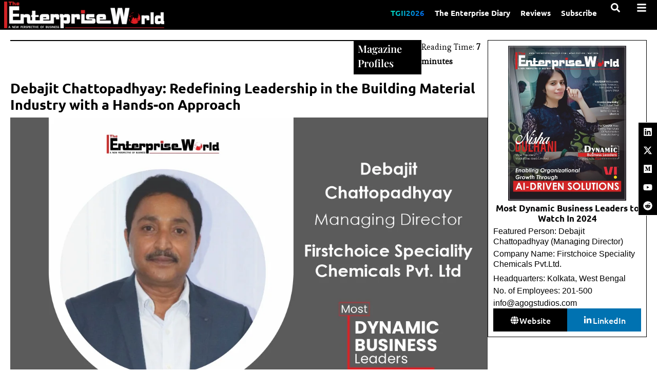

--- FILE ---
content_type: text/html; charset=UTF-8
request_url: https://theenterpriseworld.com/debajit-chattopadhyay-material-industry/
body_size: 52456
content:
<!DOCTYPE html>
<html class="html" lang="en-US" prefix="og: https://ogp.me/ns#">
<head><meta charset="UTF-8"><script>if(navigator.userAgent.match(/MSIE|Internet Explorer/i)||navigator.userAgent.match(/Trident\/7\..*?rv:11/i)){var href=document.location.href;if(!href.match(/[?&]nowprocket/)){if(href.indexOf("?")==-1){if(href.indexOf("#")==-1){document.location.href=href+"?nowprocket=1"}else{document.location.href=href.replace("#","?nowprocket=1#")}}else{if(href.indexOf("#")==-1){document.location.href=href+"&nowprocket=1"}else{document.location.href=href.replace("#","&nowprocket=1#")}}}}</script><script>(()=>{class RocketLazyLoadScripts{constructor(){this.v="2.0.4",this.userEvents=["keydown","keyup","mousedown","mouseup","mousemove","mouseover","mouseout","touchmove","touchstart","touchend","touchcancel","wheel","click","dblclick","input"],this.attributeEvents=["onblur","onclick","oncontextmenu","ondblclick","onfocus","onmousedown","onmouseenter","onmouseleave","onmousemove","onmouseout","onmouseover","onmouseup","onmousewheel","onscroll","onsubmit"]}async t(){this.i(),this.o(),/iP(ad|hone)/.test(navigator.userAgent)&&this.h(),this.u(),this.l(this),this.m(),this.k(this),this.p(this),this._(),await Promise.all([this.R(),this.L()]),this.lastBreath=Date.now(),this.S(this),this.P(),this.D(),this.O(),this.M(),await this.C(this.delayedScripts.normal),await this.C(this.delayedScripts.defer),await this.C(this.delayedScripts.async),await this.T(),await this.F(),await this.j(),await this.A(),window.dispatchEvent(new Event("rocket-allScriptsLoaded")),this.everythingLoaded=!0,this.lastTouchEnd&&await new Promise(t=>setTimeout(t,500-Date.now()+this.lastTouchEnd)),this.I(),this.H(),this.U(),this.W()}i(){this.CSPIssue=sessionStorage.getItem("rocketCSPIssue"),document.addEventListener("securitypolicyviolation",t=>{this.CSPIssue||"script-src-elem"!==t.violatedDirective||"data"!==t.blockedURI||(this.CSPIssue=!0,sessionStorage.setItem("rocketCSPIssue",!0))},{isRocket:!0})}o(){window.addEventListener("pageshow",t=>{this.persisted=t.persisted,this.realWindowLoadedFired=!0},{isRocket:!0}),window.addEventListener("pagehide",()=>{this.onFirstUserAction=null},{isRocket:!0})}h(){let t;function e(e){t=e}window.addEventListener("touchstart",e,{isRocket:!0}),window.addEventListener("touchend",function i(o){o.changedTouches[0]&&t.changedTouches[0]&&Math.abs(o.changedTouches[0].pageX-t.changedTouches[0].pageX)<10&&Math.abs(o.changedTouches[0].pageY-t.changedTouches[0].pageY)<10&&o.timeStamp-t.timeStamp<200&&(window.removeEventListener("touchstart",e,{isRocket:!0}),window.removeEventListener("touchend",i,{isRocket:!0}),"INPUT"===o.target.tagName&&"text"===o.target.type||(o.target.dispatchEvent(new TouchEvent("touchend",{target:o.target,bubbles:!0})),o.target.dispatchEvent(new MouseEvent("mouseover",{target:o.target,bubbles:!0})),o.target.dispatchEvent(new PointerEvent("click",{target:o.target,bubbles:!0,cancelable:!0,detail:1,clientX:o.changedTouches[0].clientX,clientY:o.changedTouches[0].clientY})),event.preventDefault()))},{isRocket:!0})}q(t){this.userActionTriggered||("mousemove"!==t.type||this.firstMousemoveIgnored?"keyup"===t.type||"mouseover"===t.type||"mouseout"===t.type||(this.userActionTriggered=!0,this.onFirstUserAction&&this.onFirstUserAction()):this.firstMousemoveIgnored=!0),"click"===t.type&&t.preventDefault(),t.stopPropagation(),t.stopImmediatePropagation(),"touchstart"===this.lastEvent&&"touchend"===t.type&&(this.lastTouchEnd=Date.now()),"click"===t.type&&(this.lastTouchEnd=0),this.lastEvent=t.type,t.composedPath&&t.composedPath()[0].getRootNode()instanceof ShadowRoot&&(t.rocketTarget=t.composedPath()[0]),this.savedUserEvents.push(t)}u(){this.savedUserEvents=[],this.userEventHandler=this.q.bind(this),this.userEvents.forEach(t=>window.addEventListener(t,this.userEventHandler,{passive:!1,isRocket:!0})),document.addEventListener("visibilitychange",this.userEventHandler,{isRocket:!0})}U(){this.userEvents.forEach(t=>window.removeEventListener(t,this.userEventHandler,{passive:!1,isRocket:!0})),document.removeEventListener("visibilitychange",this.userEventHandler,{isRocket:!0}),this.savedUserEvents.forEach(t=>{(t.rocketTarget||t.target).dispatchEvent(new window[t.constructor.name](t.type,t))})}m(){const t="return false",e=Array.from(this.attributeEvents,t=>"data-rocket-"+t),i="["+this.attributeEvents.join("],[")+"]",o="[data-rocket-"+this.attributeEvents.join("],[data-rocket-")+"]",s=(e,i,o)=>{o&&o!==t&&(e.setAttribute("data-rocket-"+i,o),e["rocket"+i]=new Function("event",o),e.setAttribute(i,t))};new MutationObserver(t=>{for(const n of t)"attributes"===n.type&&(n.attributeName.startsWith("data-rocket-")||this.everythingLoaded?n.attributeName.startsWith("data-rocket-")&&this.everythingLoaded&&this.N(n.target,n.attributeName.substring(12)):s(n.target,n.attributeName,n.target.getAttribute(n.attributeName))),"childList"===n.type&&n.addedNodes.forEach(t=>{if(t.nodeType===Node.ELEMENT_NODE)if(this.everythingLoaded)for(const i of[t,...t.querySelectorAll(o)])for(const t of i.getAttributeNames())e.includes(t)&&this.N(i,t.substring(12));else for(const e of[t,...t.querySelectorAll(i)])for(const t of e.getAttributeNames())this.attributeEvents.includes(t)&&s(e,t,e.getAttribute(t))})}).observe(document,{subtree:!0,childList:!0,attributeFilter:[...this.attributeEvents,...e]})}I(){this.attributeEvents.forEach(t=>{document.querySelectorAll("[data-rocket-"+t+"]").forEach(e=>{this.N(e,t)})})}N(t,e){const i=t.getAttribute("data-rocket-"+e);i&&(t.setAttribute(e,i),t.removeAttribute("data-rocket-"+e))}k(t){Object.defineProperty(HTMLElement.prototype,"onclick",{get(){return this.rocketonclick||null},set(e){this.rocketonclick=e,this.setAttribute(t.everythingLoaded?"onclick":"data-rocket-onclick","this.rocketonclick(event)")}})}S(t){function e(e,i){let o=e[i];e[i]=null,Object.defineProperty(e,i,{get:()=>o,set(s){t.everythingLoaded?o=s:e["rocket"+i]=o=s}})}e(document,"onreadystatechange"),e(window,"onload"),e(window,"onpageshow");try{Object.defineProperty(document,"readyState",{get:()=>t.rocketReadyState,set(e){t.rocketReadyState=e},configurable:!0}),document.readyState="loading"}catch(t){console.log("WPRocket DJE readyState conflict, bypassing")}}l(t){this.originalAddEventListener=EventTarget.prototype.addEventListener,this.originalRemoveEventListener=EventTarget.prototype.removeEventListener,this.savedEventListeners=[],EventTarget.prototype.addEventListener=function(e,i,o){o&&o.isRocket||!t.B(e,this)&&!t.userEvents.includes(e)||t.B(e,this)&&!t.userActionTriggered||e.startsWith("rocket-")||t.everythingLoaded?t.originalAddEventListener.call(this,e,i,o):(t.savedEventListeners.push({target:this,remove:!1,type:e,func:i,options:o}),"mouseenter"!==e&&"mouseleave"!==e||t.originalAddEventListener.call(this,e,t.savedUserEvents.push,o))},EventTarget.prototype.removeEventListener=function(e,i,o){o&&o.isRocket||!t.B(e,this)&&!t.userEvents.includes(e)||t.B(e,this)&&!t.userActionTriggered||e.startsWith("rocket-")||t.everythingLoaded?t.originalRemoveEventListener.call(this,e,i,o):t.savedEventListeners.push({target:this,remove:!0,type:e,func:i,options:o})}}J(t,e){this.savedEventListeners=this.savedEventListeners.filter(i=>{let o=i.type,s=i.target||window;return e!==o||t!==s||(this.B(o,s)&&(i.type="rocket-"+o),this.$(i),!1)})}H(){EventTarget.prototype.addEventListener=this.originalAddEventListener,EventTarget.prototype.removeEventListener=this.originalRemoveEventListener,this.savedEventListeners.forEach(t=>this.$(t))}$(t){t.remove?this.originalRemoveEventListener.call(t.target,t.type,t.func,t.options):this.originalAddEventListener.call(t.target,t.type,t.func,t.options)}p(t){let e;function i(e){return t.everythingLoaded?e:e.split(" ").map(t=>"load"===t||t.startsWith("load.")?"rocket-jquery-load":t).join(" ")}function o(o){function s(e){const s=o.fn[e];o.fn[e]=o.fn.init.prototype[e]=function(){return this[0]===window&&t.userActionTriggered&&("string"==typeof arguments[0]||arguments[0]instanceof String?arguments[0]=i(arguments[0]):"object"==typeof arguments[0]&&Object.keys(arguments[0]).forEach(t=>{const e=arguments[0][t];delete arguments[0][t],arguments[0][i(t)]=e})),s.apply(this,arguments),this}}if(o&&o.fn&&!t.allJQueries.includes(o)){const e={DOMContentLoaded:[],"rocket-DOMContentLoaded":[]};for(const t in e)document.addEventListener(t,()=>{e[t].forEach(t=>t())},{isRocket:!0});o.fn.ready=o.fn.init.prototype.ready=function(i){function s(){parseInt(o.fn.jquery)>2?setTimeout(()=>i.bind(document)(o)):i.bind(document)(o)}return"function"==typeof i&&(t.realDomReadyFired?!t.userActionTriggered||t.fauxDomReadyFired?s():e["rocket-DOMContentLoaded"].push(s):e.DOMContentLoaded.push(s)),o([])},s("on"),s("one"),s("off"),t.allJQueries.push(o)}e=o}t.allJQueries=[],o(window.jQuery),Object.defineProperty(window,"jQuery",{get:()=>e,set(t){o(t)}})}P(){const t=new Map;document.write=document.writeln=function(e){const i=document.currentScript,o=document.createRange(),s=i.parentElement;let n=t.get(i);void 0===n&&(n=i.nextSibling,t.set(i,n));const c=document.createDocumentFragment();o.setStart(c,0),c.appendChild(o.createContextualFragment(e)),s.insertBefore(c,n)}}async R(){return new Promise(t=>{this.userActionTriggered?t():this.onFirstUserAction=t})}async L(){return new Promise(t=>{document.addEventListener("DOMContentLoaded",()=>{this.realDomReadyFired=!0,t()},{isRocket:!0})})}async j(){return this.realWindowLoadedFired?Promise.resolve():new Promise(t=>{window.addEventListener("load",t,{isRocket:!0})})}M(){this.pendingScripts=[];this.scriptsMutationObserver=new MutationObserver(t=>{for(const e of t)e.addedNodes.forEach(t=>{"SCRIPT"!==t.tagName||t.noModule||t.isWPRocket||this.pendingScripts.push({script:t,promise:new Promise(e=>{const i=()=>{const i=this.pendingScripts.findIndex(e=>e.script===t);i>=0&&this.pendingScripts.splice(i,1),e()};t.addEventListener("load",i,{isRocket:!0}),t.addEventListener("error",i,{isRocket:!0}),setTimeout(i,1e3)})})})}),this.scriptsMutationObserver.observe(document,{childList:!0,subtree:!0})}async F(){await this.X(),this.pendingScripts.length?(await this.pendingScripts[0].promise,await this.F()):this.scriptsMutationObserver.disconnect()}D(){this.delayedScripts={normal:[],async:[],defer:[]},document.querySelectorAll("script[type$=rocketlazyloadscript]").forEach(t=>{t.hasAttribute("data-rocket-src")?t.hasAttribute("async")&&!1!==t.async?this.delayedScripts.async.push(t):t.hasAttribute("defer")&&!1!==t.defer||"module"===t.getAttribute("data-rocket-type")?this.delayedScripts.defer.push(t):this.delayedScripts.normal.push(t):this.delayedScripts.normal.push(t)})}async _(){await this.L();let t=[];document.querySelectorAll("script[type$=rocketlazyloadscript][data-rocket-src]").forEach(e=>{let i=e.getAttribute("data-rocket-src");if(i&&!i.startsWith("data:")){i.startsWith("//")&&(i=location.protocol+i);try{const o=new URL(i).origin;o!==location.origin&&t.push({src:o,crossOrigin:e.crossOrigin||"module"===e.getAttribute("data-rocket-type")})}catch(t){}}}),t=[...new Map(t.map(t=>[JSON.stringify(t),t])).values()],this.Y(t,"preconnect")}async G(t){if(await this.K(),!0!==t.noModule||!("noModule"in HTMLScriptElement.prototype))return new Promise(e=>{let i;function o(){(i||t).setAttribute("data-rocket-status","executed"),e()}try{if(navigator.userAgent.includes("Firefox/")||""===navigator.vendor||this.CSPIssue)i=document.createElement("script"),[...t.attributes].forEach(t=>{let e=t.nodeName;"type"!==e&&("data-rocket-type"===e&&(e="type"),"data-rocket-src"===e&&(e="src"),i.setAttribute(e,t.nodeValue))}),t.text&&(i.text=t.text),t.nonce&&(i.nonce=t.nonce),i.hasAttribute("src")?(i.addEventListener("load",o,{isRocket:!0}),i.addEventListener("error",()=>{i.setAttribute("data-rocket-status","failed-network"),e()},{isRocket:!0}),setTimeout(()=>{i.isConnected||e()},1)):(i.text=t.text,o()),i.isWPRocket=!0,t.parentNode.replaceChild(i,t);else{const i=t.getAttribute("data-rocket-type"),s=t.getAttribute("data-rocket-src");i?(t.type=i,t.removeAttribute("data-rocket-type")):t.removeAttribute("type"),t.addEventListener("load",o,{isRocket:!0}),t.addEventListener("error",i=>{this.CSPIssue&&i.target.src.startsWith("data:")?(console.log("WPRocket: CSP fallback activated"),t.removeAttribute("src"),this.G(t).then(e)):(t.setAttribute("data-rocket-status","failed-network"),e())},{isRocket:!0}),s?(t.fetchPriority="high",t.removeAttribute("data-rocket-src"),t.src=s):t.src="data:text/javascript;base64,"+window.btoa(unescape(encodeURIComponent(t.text)))}}catch(i){t.setAttribute("data-rocket-status","failed-transform"),e()}});t.setAttribute("data-rocket-status","skipped")}async C(t){const e=t.shift();return e?(e.isConnected&&await this.G(e),this.C(t)):Promise.resolve()}O(){this.Y([...this.delayedScripts.normal,...this.delayedScripts.defer,...this.delayedScripts.async],"preload")}Y(t,e){this.trash=this.trash||[];let i=!0;var o=document.createDocumentFragment();t.forEach(t=>{const s=t.getAttribute&&t.getAttribute("data-rocket-src")||t.src;if(s&&!s.startsWith("data:")){const n=document.createElement("link");n.href=s,n.rel=e,"preconnect"!==e&&(n.as="script",n.fetchPriority=i?"high":"low"),t.getAttribute&&"module"===t.getAttribute("data-rocket-type")&&(n.crossOrigin=!0),t.crossOrigin&&(n.crossOrigin=t.crossOrigin),t.integrity&&(n.integrity=t.integrity),t.nonce&&(n.nonce=t.nonce),o.appendChild(n),this.trash.push(n),i=!1}}),document.head.appendChild(o)}W(){this.trash.forEach(t=>t.remove())}async T(){try{document.readyState="interactive"}catch(t){}this.fauxDomReadyFired=!0;try{await this.K(),this.J(document,"readystatechange"),document.dispatchEvent(new Event("rocket-readystatechange")),await this.K(),document.rocketonreadystatechange&&document.rocketonreadystatechange(),await this.K(),this.J(document,"DOMContentLoaded"),document.dispatchEvent(new Event("rocket-DOMContentLoaded")),await this.K(),this.J(window,"DOMContentLoaded"),window.dispatchEvent(new Event("rocket-DOMContentLoaded"))}catch(t){console.error(t)}}async A(){try{document.readyState="complete"}catch(t){}try{await this.K(),this.J(document,"readystatechange"),document.dispatchEvent(new Event("rocket-readystatechange")),await this.K(),document.rocketonreadystatechange&&document.rocketonreadystatechange(),await this.K(),this.J(window,"load"),window.dispatchEvent(new Event("rocket-load")),await this.K(),window.rocketonload&&window.rocketonload(),await this.K(),this.allJQueries.forEach(t=>t(window).trigger("rocket-jquery-load")),await this.K(),this.J(window,"pageshow");const t=new Event("rocket-pageshow");t.persisted=this.persisted,window.dispatchEvent(t),await this.K(),window.rocketonpageshow&&window.rocketonpageshow({persisted:this.persisted})}catch(t){console.error(t)}}async K(){Date.now()-this.lastBreath>45&&(await this.X(),this.lastBreath=Date.now())}async X(){return document.hidden?new Promise(t=>setTimeout(t)):new Promise(t=>requestAnimationFrame(t))}B(t,e){return e===document&&"readystatechange"===t||(e===document&&"DOMContentLoaded"===t||(e===window&&"DOMContentLoaded"===t||(e===window&&"load"===t||e===window&&"pageshow"===t)))}static run(){(new RocketLazyLoadScripts).t()}}RocketLazyLoadScripts.run()})();</script>
	
	<link rel="profile" href="//gmpg.org/xfn/11">

	<meta name="viewport" content="width=device-width, initial-scale=1">
<!-- Search Engine Optimization by Rank Math PRO - https://rankmath.com/ -->
<title>Debajit Chattopadhyay: Building Material Industry | The Enterprise World</title>
<link data-rocket-prefetch href="//fonts.googleapis.com" rel="dns-prefetch">
<link crossorigin data-rocket-preload as="font" href="//theenterpriseworld.com/wp-content/uploads/elementor/google-fonts/fonts/ubuntu-4ics6kvjbnbylgokfw72.woff2" rel="preload">
<link crossorigin data-rocket-preload as="font" href="//fonts.gstatic.com/s/ubuntu/v21/4iCs6KVjbNBYlgoKfw72.woff2" rel="preload">
<link crossorigin data-rocket-preload as="font" href="//fonts.gstatic.com/s/ubuntu/v21/4iCv6KVjbNBYlgoCjC3jsGyN.woff2" rel="preload">
<link crossorigin data-rocket-preload as="font" href="//theenterpriseworld.com/wp-content/uploads/elementor/google-fonts/fonts/playfairdisplay-nufid-vyszvivyub_rj3ij__anpxdtzyga.woff2" rel="preload">
<link crossorigin data-rocket-preload as="font" href="//theenterpriseworld.com/wp-content/cache/fonts/1/google-fonts/fonts/s/stixtwotext/v18/YA9Vr02F12Xkf5whdwKf11l0p76Miw.woff2" rel="preload">
<link crossorigin data-rocket-preload as="font" href="//fonts.gstatic.com/s/esteban/v16/r05bGLZE-bdGdN-GROyJ5w.woff2" rel="preload"><link rel="preload" data-rocket-preload as="image" href="//theenterpriseworld.com/wp-content/uploads/2024/08/Debajit-Chattopadhyay-Building-Material-Industry-The-Enterprise-World-1.jpg" imagesrcset="//theenterpriseworld.com/wp-content/uploads/2024/08/Debajit-Chattopadhyay-Building-Material-Industry-The-Enterprise-World-1.jpg 1200w, //theenterpriseworld.com/wp-content/uploads/2024/08/Debajit-Chattopadhyay-Building-Material-Industry-The-Enterprise-World-1-300x200.jpg 300w, //theenterpriseworld.com/wp-content/uploads/2024/08/Debajit-Chattopadhyay-Building-Material-Industry-The-Enterprise-World-1-1024x683.jpg 1024w, //theenterpriseworld.com/wp-content/uploads/2024/08/Debajit-Chattopadhyay-Building-Material-Industry-The-Enterprise-World-1-768x512.jpg 768w" imagesizes="(max-width: 1200px) 100vw, 1200px" fetchpriority="high">
<meta name="description" content="In this new era of business, where leadership transcends beyond a certain set of characteristics and skills, Debajit Chattopadhyay (Managing Director, Firstchoice Speciality Chemicals Pvt.Ltd.) exemplifies what it means to lead with vision and integrity."/>
<meta name="robots" content="follow, index, max-snippet:-1, max-video-preview:-1, max-image-preview:large"/>
<link rel="canonical" href="https://theenterpriseworld.com/debajit-chattopadhyay-material-industry/" />
<meta property="og:locale" content="en_US" />
<meta property="og:type" content="article" />
<meta property="og:title" content="Debajit Chattopadhyay: Building Material Industry | The Enterprise World" />
<meta property="og:description" content="In this new era of business, where leadership transcends beyond a certain set of characteristics and skills, Debajit Chattopadhyay (Managing Director, Firstchoice Speciality Chemicals Pvt.Ltd.) exemplifies what it means to lead with vision and integrity." />
<meta property="og:url" content="https://theenterpriseworld.com/debajit-chattopadhyay-material-industry/" />
<meta property="og:site_name" content="The Enterprise World" />
<meta property="article:author" content="https://www.facebook.com/theenterpriseworld" />
<meta property="article:section" content="Magazine Profiles" />
<meta property="og:updated_time" content="2025-06-04T07:58:45-04:00" />
<meta property="og:image" content="https://theenterpriseworld.com/wp-content/uploads/2024/08/Debajit-Chattopadhyay-Building-Material-Industry-The-Enterprise-World-1.jpg" />
<meta property="og:image:secure_url" content="https://theenterpriseworld.com/wp-content/uploads/2024/08/Debajit-Chattopadhyay-Building-Material-Industry-The-Enterprise-World-1.jpg" />
<meta property="og:image:width" content="1200" />
<meta property="og:image:height" content="800" />
<meta property="og:image:alt" content="Debajit Chattopadhyay: Building Material Industry | The Enterprise World" />
<meta property="og:image:type" content="image/jpeg" />
<meta property="article:published_time" content="2024-08-01T04:00:31-04:00" />
<meta property="article:modified_time" content="2025-06-04T07:58:45-04:00" />
<meta name="twitter:card" content="summary_large_image" />
<meta name="twitter:title" content="Debajit Chattopadhyay: Building Material Industry | The Enterprise World" />
<meta name="twitter:description" content="In this new era of business, where leadership transcends beyond a certain set of characteristics and skills, Debajit Chattopadhyay (Managing Director, Firstchoice Speciality Chemicals Pvt.Ltd.) exemplifies what it means to lead with vision and integrity." />
<meta name="twitter:creator" content="@TheEnterpriseW" />
<meta name="twitter:image" content="https://theenterpriseworld.com/wp-content/uploads/2024/08/Debajit-Chattopadhyay-Building-Material-Industry-The-Enterprise-World-1.jpg" />
<meta name="twitter:label1" content="Written by" />
<meta name="twitter:data1" content="The Enterprise World" />
<meta name="twitter:label2" content="Time to read" />
<meta name="twitter:data2" content="6 minutes" />
<script type="application/ld+json" class="rank-math-schema-pro">{"@context":"https://schema.org","@graph":[{"@type":["Person","Organization"],"@id":"https://theenterpriseworld.com/#person","name":"The Enterprise World"},{"@type":"WebSite","@id":"https://theenterpriseworld.com/#website","url":"https://theenterpriseworld.com","name":"The Enterprise World","publisher":{"@id":"https://theenterpriseworld.com/#person"},"inLanguage":"en-US"},{"@type":"ImageObject","@id":"https://theenterpriseworld.com/wp-content/uploads/2024/08/Debajit-Chattopadhyay-Building-Material-Industry-The-Enterprise-World-1.jpg","url":"https://theenterpriseworld.com/wp-content/uploads/2024/08/Debajit-Chattopadhyay-Building-Material-Industry-The-Enterprise-World-1.jpg","width":"1200","height":"800","caption":"Debajit Chattopadhyay: Building Material Industry | The Enterprise World","inLanguage":"en-US"},{"@type":"BreadcrumbList","@id":"https://theenterpriseworld.com/debajit-chattopadhyay-material-industry/#breadcrumb","itemListElement":[{"@type":"ListItem","position":"1","item":{"@id":"https://theenterpriseworld.com","name":"Home"}},{"@type":"ListItem","position":"2","item":{"@id":"https://theenterpriseworld.com/magazine-profiles/","name":"Magazine Profiles"}},{"@type":"ListItem","position":"3","item":{"@id":"https://theenterpriseworld.com/debajit-chattopadhyay-material-industry/","name":"Debajit Chattopadhyay: Redefining Leadership in the Building Material Industry with a Hands-on Approach\u00a0"}}]},{"@type":"WebPage","@id":"https://theenterpriseworld.com/debajit-chattopadhyay-material-industry/#webpage","url":"https://theenterpriseworld.com/debajit-chattopadhyay-material-industry/","name":"Debajit Chattopadhyay: Building Material Industry | The Enterprise World","datePublished":"2024-08-01T04:00:31-04:00","dateModified":"2025-06-04T07:58:45-04:00","isPartOf":{"@id":"https://theenterpriseworld.com/#website"},"primaryImageOfPage":{"@id":"https://theenterpriseworld.com/wp-content/uploads/2024/08/Debajit-Chattopadhyay-Building-Material-Industry-The-Enterprise-World-1.jpg"},"inLanguage":"en-US","breadcrumb":{"@id":"https://theenterpriseworld.com/debajit-chattopadhyay-material-industry/#breadcrumb"}},{"@type":"Person","@id":"https://theenterpriseworld.com/author/adminy4ftrp/","name":"The Enterprise World","url":"https://theenterpriseworld.com/author/adminy4ftrp/","image":{"@type":"ImageObject","@id":"https://secure.gravatar.com/avatar/7c38f2d0da005892964a3d3cd882494f46d07cb71107a754a8df4848021980bc?s=96&amp;d=mm&amp;r=g","url":"https://secure.gravatar.com/avatar/7c38f2d0da005892964a3d3cd882494f46d07cb71107a754a8df4848021980bc?s=96&amp;d=mm&amp;r=g","caption":"The Enterprise World","inLanguage":"en-US"},"sameAs":["https://theenterpriseworld.com","https://www.facebook.com/theenterpriseworld","https://twitter.com/https://twitter.com/TheEnterpriseW"]},{"@type":"BlogPosting","headline":"Debajit Chattopadhyay: Building Material Industry | The Enterprise World","keywords":"Debajit Chattopadhyay","datePublished":"2024-08-01T04:00:31-04:00","dateModified":"2025-06-04T07:58:45-04:00","articleSection":"Magazine Profiles","author":{"@id":"https://theenterpriseworld.com/author/adminy4ftrp/","name":"The Enterprise World"},"publisher":{"@id":"https://theenterpriseworld.com/#person"},"description":"In this new era of business, where leadership transcends beyond a certain set of characteristics and skills, Debajit Chattopadhyay (Managing Director, Firstchoice Speciality Chemicals Pvt.Ltd.) exemplifies what it means to lead with vision and integrity.","name":"Debajit Chattopadhyay: Building Material Industry | The Enterprise World","@id":"https://theenterpriseworld.com/debajit-chattopadhyay-material-industry/#richSnippet","isPartOf":{"@id":"https://theenterpriseworld.com/debajit-chattopadhyay-material-industry/#webpage"},"image":{"@id":"https://theenterpriseworld.com/wp-content/uploads/2024/08/Debajit-Chattopadhyay-Building-Material-Industry-The-Enterprise-World-1.jpg"},"inLanguage":"en-US","mainEntityOfPage":{"@id":"https://theenterpriseworld.com/debajit-chattopadhyay-material-industry/#webpage"}}]}</script>
<!-- /Rank Math WordPress SEO plugin -->

<link rel='dns-prefetch' href='//fonts.googleapis.com' />
<link rel="alternate" type="application/rss+xml" title="The Enterprise World &raquo; Feed" href="//theenterpriseworld.com/feed/" />
<link rel="alternate" type="application/rss+xml" title="The Enterprise World &raquo; Comments Feed" href="//theenterpriseworld.com/comments/feed/" />
<link rel="alternate" title="oEmbed (JSON)" type="application/json+oembed" href="//theenterpriseworld.com/wp-json/oembed/1.0/embed?url=https%3A%2F%2Ftheenterpriseworld.com%2Fdebajit-chattopadhyay-material-industry%2F" />
<link rel="alternate" title="oEmbed (XML)" type="text/xml+oembed" href="//theenterpriseworld.com/wp-json/oembed/1.0/embed?url=https%3A%2F%2Ftheenterpriseworld.com%2Fdebajit-chattopadhyay-material-industry%2F&#038;format=xml" />
<link rel="alternate" type="application/rss+xml" title="The Enterprise World &raquo; Stories Feed" href="//theenterpriseworld.com/web-stories/feed/"><style id='wp-img-auto-sizes-contain-inline-css'>
img:is([sizes=auto i],[sizes^="auto," i]){contain-intrinsic-size:3000px 1500px}
/*# sourceURL=wp-img-auto-sizes-contain-inline-css */
</style>
<link data-minify="1" rel='stylesheet' id='dce-animations-css' href='//theenterpriseworld.com/wp-content/cache/min/1/wp-content/plugins/dynamic-content-for-elementor/assets/css/animations.css?ver=1768996473' media='all' />
<link rel='stylesheet' id='wp-block-library-css' href='//theenterpriseworld.com/wp-includes/css/dist/block-library/style.min.css?ver=6.9' media='all' />
<style id='wp-block-library-theme-inline-css'>
.wp-block-audio :where(figcaption){color:#555;font-size:13px;text-align:center}.is-dark-theme .wp-block-audio :where(figcaption){color:#ffffffa6}.wp-block-audio{margin:0 0 1em}.wp-block-code{border:1px solid #ccc;border-radius:4px;font-family:Menlo,Consolas,monaco,monospace;padding:.8em 1em}.wp-block-embed :where(figcaption){color:#555;font-size:13px;text-align:center}.is-dark-theme .wp-block-embed :where(figcaption){color:#ffffffa6}.wp-block-embed{margin:0 0 1em}.blocks-gallery-caption{color:#555;font-size:13px;text-align:center}.is-dark-theme .blocks-gallery-caption{color:#ffffffa6}:root :where(.wp-block-image figcaption){color:#555;font-size:13px;text-align:center}.is-dark-theme :root :where(.wp-block-image figcaption){color:#ffffffa6}.wp-block-image{margin:0 0 1em}.wp-block-pullquote{border-bottom:4px solid;border-top:4px solid;color:currentColor;margin-bottom:1.75em}.wp-block-pullquote :where(cite),.wp-block-pullquote :where(footer),.wp-block-pullquote__citation{color:currentColor;font-size:.8125em;font-style:normal;text-transform:uppercase}.wp-block-quote{border-left:.25em solid;margin:0 0 1.75em;padding-left:1em}.wp-block-quote cite,.wp-block-quote footer{color:currentColor;font-size:.8125em;font-style:normal;position:relative}.wp-block-quote:where(.has-text-align-right){border-left:none;border-right:.25em solid;padding-left:0;padding-right:1em}.wp-block-quote:where(.has-text-align-center){border:none;padding-left:0}.wp-block-quote.is-large,.wp-block-quote.is-style-large,.wp-block-quote:where(.is-style-plain){border:none}.wp-block-search .wp-block-search__label{font-weight:700}.wp-block-search__button{border:1px solid #ccc;padding:.375em .625em}:where(.wp-block-group.has-background){padding:1.25em 2.375em}.wp-block-separator.has-css-opacity{opacity:.4}.wp-block-separator{border:none;border-bottom:2px solid;margin-left:auto;margin-right:auto}.wp-block-separator.has-alpha-channel-opacity{opacity:1}.wp-block-separator:not(.is-style-wide):not(.is-style-dots){width:100px}.wp-block-separator.has-background:not(.is-style-dots){border-bottom:none;height:1px}.wp-block-separator.has-background:not(.is-style-wide):not(.is-style-dots){height:2px}.wp-block-table{margin:0 0 1em}.wp-block-table td,.wp-block-table th{word-break:normal}.wp-block-table :where(figcaption){color:#555;font-size:13px;text-align:center}.is-dark-theme .wp-block-table :where(figcaption){color:#ffffffa6}.wp-block-video :where(figcaption){color:#555;font-size:13px;text-align:center}.is-dark-theme .wp-block-video :where(figcaption){color:#ffffffa6}.wp-block-video{margin:0 0 1em}:root :where(.wp-block-template-part.has-background){margin-bottom:0;margin-top:0;padding:1.25em 2.375em}
/*# sourceURL=/wp-includes/css/dist/block-library/theme.min.css */
</style>
<style id='classic-theme-styles-inline-css'>
/*! This file is auto-generated */
.wp-block-button__link{color:#fff;background-color:#32373c;border-radius:9999px;box-shadow:none;text-decoration:none;padding:calc(.667em + 2px) calc(1.333em + 2px);font-size:1.125em}.wp-block-file__button{background:#32373c;color:#fff;text-decoration:none}
/*# sourceURL=/wp-includes/css/classic-themes.min.css */
</style>
<style id='global-styles-inline-css'>
:root{--wp--preset--aspect-ratio--square: 1;--wp--preset--aspect-ratio--4-3: 4/3;--wp--preset--aspect-ratio--3-4: 3/4;--wp--preset--aspect-ratio--3-2: 3/2;--wp--preset--aspect-ratio--2-3: 2/3;--wp--preset--aspect-ratio--16-9: 16/9;--wp--preset--aspect-ratio--9-16: 9/16;--wp--preset--color--black: #000000;--wp--preset--color--cyan-bluish-gray: #abb8c3;--wp--preset--color--white: #ffffff;--wp--preset--color--pale-pink: #f78da7;--wp--preset--color--vivid-red: #cf2e2e;--wp--preset--color--luminous-vivid-orange: #ff6900;--wp--preset--color--luminous-vivid-amber: #fcb900;--wp--preset--color--light-green-cyan: #7bdcb5;--wp--preset--color--vivid-green-cyan: #00d084;--wp--preset--color--pale-cyan-blue: #8ed1fc;--wp--preset--color--vivid-cyan-blue: #0693e3;--wp--preset--color--vivid-purple: #9b51e0;--wp--preset--gradient--vivid-cyan-blue-to-vivid-purple: linear-gradient(135deg,rgb(6,147,227) 0%,rgb(155,81,224) 100%);--wp--preset--gradient--light-green-cyan-to-vivid-green-cyan: linear-gradient(135deg,rgb(122,220,180) 0%,rgb(0,208,130) 100%);--wp--preset--gradient--luminous-vivid-amber-to-luminous-vivid-orange: linear-gradient(135deg,rgb(252,185,0) 0%,rgb(255,105,0) 100%);--wp--preset--gradient--luminous-vivid-orange-to-vivid-red: linear-gradient(135deg,rgb(255,105,0) 0%,rgb(207,46,46) 100%);--wp--preset--gradient--very-light-gray-to-cyan-bluish-gray: linear-gradient(135deg,rgb(238,238,238) 0%,rgb(169,184,195) 100%);--wp--preset--gradient--cool-to-warm-spectrum: linear-gradient(135deg,rgb(74,234,220) 0%,rgb(151,120,209) 20%,rgb(207,42,186) 40%,rgb(238,44,130) 60%,rgb(251,105,98) 80%,rgb(254,248,76) 100%);--wp--preset--gradient--blush-light-purple: linear-gradient(135deg,rgb(255,206,236) 0%,rgb(152,150,240) 100%);--wp--preset--gradient--blush-bordeaux: linear-gradient(135deg,rgb(254,205,165) 0%,rgb(254,45,45) 50%,rgb(107,0,62) 100%);--wp--preset--gradient--luminous-dusk: linear-gradient(135deg,rgb(255,203,112) 0%,rgb(199,81,192) 50%,rgb(65,88,208) 100%);--wp--preset--gradient--pale-ocean: linear-gradient(135deg,rgb(255,245,203) 0%,rgb(182,227,212) 50%,rgb(51,167,181) 100%);--wp--preset--gradient--electric-grass: linear-gradient(135deg,rgb(202,248,128) 0%,rgb(113,206,126) 100%);--wp--preset--gradient--midnight: linear-gradient(135deg,rgb(2,3,129) 0%,rgb(40,116,252) 100%);--wp--preset--font-size--small: 13px;--wp--preset--font-size--medium: 20px;--wp--preset--font-size--large: 36px;--wp--preset--font-size--x-large: 42px;--wp--preset--spacing--20: 0.44rem;--wp--preset--spacing--30: 0.67rem;--wp--preset--spacing--40: 1rem;--wp--preset--spacing--50: 1.5rem;--wp--preset--spacing--60: 2.25rem;--wp--preset--spacing--70: 3.38rem;--wp--preset--spacing--80: 5.06rem;--wp--preset--shadow--natural: 6px 6px 9px rgba(0, 0, 0, 0.2);--wp--preset--shadow--deep: 12px 12px 50px rgba(0, 0, 0, 0.4);--wp--preset--shadow--sharp: 6px 6px 0px rgba(0, 0, 0, 0.2);--wp--preset--shadow--outlined: 6px 6px 0px -3px rgb(255, 255, 255), 6px 6px rgb(0, 0, 0);--wp--preset--shadow--crisp: 6px 6px 0px rgb(0, 0, 0);}:where(.is-layout-flex){gap: 0.5em;}:where(.is-layout-grid){gap: 0.5em;}body .is-layout-flex{display: flex;}.is-layout-flex{flex-wrap: wrap;align-items: center;}.is-layout-flex > :is(*, div){margin: 0;}body .is-layout-grid{display: grid;}.is-layout-grid > :is(*, div){margin: 0;}:where(.wp-block-columns.is-layout-flex){gap: 2em;}:where(.wp-block-columns.is-layout-grid){gap: 2em;}:where(.wp-block-post-template.is-layout-flex){gap: 1.25em;}:where(.wp-block-post-template.is-layout-grid){gap: 1.25em;}.has-black-color{color: var(--wp--preset--color--black) !important;}.has-cyan-bluish-gray-color{color: var(--wp--preset--color--cyan-bluish-gray) !important;}.has-white-color{color: var(--wp--preset--color--white) !important;}.has-pale-pink-color{color: var(--wp--preset--color--pale-pink) !important;}.has-vivid-red-color{color: var(--wp--preset--color--vivid-red) !important;}.has-luminous-vivid-orange-color{color: var(--wp--preset--color--luminous-vivid-orange) !important;}.has-luminous-vivid-amber-color{color: var(--wp--preset--color--luminous-vivid-amber) !important;}.has-light-green-cyan-color{color: var(--wp--preset--color--light-green-cyan) !important;}.has-vivid-green-cyan-color{color: var(--wp--preset--color--vivid-green-cyan) !important;}.has-pale-cyan-blue-color{color: var(--wp--preset--color--pale-cyan-blue) !important;}.has-vivid-cyan-blue-color{color: var(--wp--preset--color--vivid-cyan-blue) !important;}.has-vivid-purple-color{color: var(--wp--preset--color--vivid-purple) !important;}.has-black-background-color{background-color: var(--wp--preset--color--black) !important;}.has-cyan-bluish-gray-background-color{background-color: var(--wp--preset--color--cyan-bluish-gray) !important;}.has-white-background-color{background-color: var(--wp--preset--color--white) !important;}.has-pale-pink-background-color{background-color: var(--wp--preset--color--pale-pink) !important;}.has-vivid-red-background-color{background-color: var(--wp--preset--color--vivid-red) !important;}.has-luminous-vivid-orange-background-color{background-color: var(--wp--preset--color--luminous-vivid-orange) !important;}.has-luminous-vivid-amber-background-color{background-color: var(--wp--preset--color--luminous-vivid-amber) !important;}.has-light-green-cyan-background-color{background-color: var(--wp--preset--color--light-green-cyan) !important;}.has-vivid-green-cyan-background-color{background-color: var(--wp--preset--color--vivid-green-cyan) !important;}.has-pale-cyan-blue-background-color{background-color: var(--wp--preset--color--pale-cyan-blue) !important;}.has-vivid-cyan-blue-background-color{background-color: var(--wp--preset--color--vivid-cyan-blue) !important;}.has-vivid-purple-background-color{background-color: var(--wp--preset--color--vivid-purple) !important;}.has-black-border-color{border-color: var(--wp--preset--color--black) !important;}.has-cyan-bluish-gray-border-color{border-color: var(--wp--preset--color--cyan-bluish-gray) !important;}.has-white-border-color{border-color: var(--wp--preset--color--white) !important;}.has-pale-pink-border-color{border-color: var(--wp--preset--color--pale-pink) !important;}.has-vivid-red-border-color{border-color: var(--wp--preset--color--vivid-red) !important;}.has-luminous-vivid-orange-border-color{border-color: var(--wp--preset--color--luminous-vivid-orange) !important;}.has-luminous-vivid-amber-border-color{border-color: var(--wp--preset--color--luminous-vivid-amber) !important;}.has-light-green-cyan-border-color{border-color: var(--wp--preset--color--light-green-cyan) !important;}.has-vivid-green-cyan-border-color{border-color: var(--wp--preset--color--vivid-green-cyan) !important;}.has-pale-cyan-blue-border-color{border-color: var(--wp--preset--color--pale-cyan-blue) !important;}.has-vivid-cyan-blue-border-color{border-color: var(--wp--preset--color--vivid-cyan-blue) !important;}.has-vivid-purple-border-color{border-color: var(--wp--preset--color--vivid-purple) !important;}.has-vivid-cyan-blue-to-vivid-purple-gradient-background{background: var(--wp--preset--gradient--vivid-cyan-blue-to-vivid-purple) !important;}.has-light-green-cyan-to-vivid-green-cyan-gradient-background{background: var(--wp--preset--gradient--light-green-cyan-to-vivid-green-cyan) !important;}.has-luminous-vivid-amber-to-luminous-vivid-orange-gradient-background{background: var(--wp--preset--gradient--luminous-vivid-amber-to-luminous-vivid-orange) !important;}.has-luminous-vivid-orange-to-vivid-red-gradient-background{background: var(--wp--preset--gradient--luminous-vivid-orange-to-vivid-red) !important;}.has-very-light-gray-to-cyan-bluish-gray-gradient-background{background: var(--wp--preset--gradient--very-light-gray-to-cyan-bluish-gray) !important;}.has-cool-to-warm-spectrum-gradient-background{background: var(--wp--preset--gradient--cool-to-warm-spectrum) !important;}.has-blush-light-purple-gradient-background{background: var(--wp--preset--gradient--blush-light-purple) !important;}.has-blush-bordeaux-gradient-background{background: var(--wp--preset--gradient--blush-bordeaux) !important;}.has-luminous-dusk-gradient-background{background: var(--wp--preset--gradient--luminous-dusk) !important;}.has-pale-ocean-gradient-background{background: var(--wp--preset--gradient--pale-ocean) !important;}.has-electric-grass-gradient-background{background: var(--wp--preset--gradient--electric-grass) !important;}.has-midnight-gradient-background{background: var(--wp--preset--gradient--midnight) !important;}.has-small-font-size{font-size: var(--wp--preset--font-size--small) !important;}.has-medium-font-size{font-size: var(--wp--preset--font-size--medium) !important;}.has-large-font-size{font-size: var(--wp--preset--font-size--large) !important;}.has-x-large-font-size{font-size: var(--wp--preset--font-size--x-large) !important;}
:where(.wp-block-post-template.is-layout-flex){gap: 1.25em;}:where(.wp-block-post-template.is-layout-grid){gap: 1.25em;}
:where(.wp-block-term-template.is-layout-flex){gap: 1.25em;}:where(.wp-block-term-template.is-layout-grid){gap: 1.25em;}
:where(.wp-block-columns.is-layout-flex){gap: 2em;}:where(.wp-block-columns.is-layout-grid){gap: 2em;}
:root :where(.wp-block-pullquote){font-size: 1.5em;line-height: 1.6;}
/*# sourceURL=global-styles-inline-css */
</style>
<link rel='stylesheet' id='dce-style-css' href='//theenterpriseworld.com/wp-content/plugins/dynamic-content-for-elementor/assets/css/style.min.css?ver=3.3.25' media='all' />
<link rel='stylesheet' id='dce-hidden-label-css' href='//theenterpriseworld.com/wp-content/plugins/dynamic-content-for-elementor/assets/css/hidden-label.min.css?ver=3.3.25' media='all' />
<link rel='stylesheet' id='dce-dynamic-visibility-css' href='//theenterpriseworld.com/wp-content/plugins/dynamic-content-for-elementor/assets/css/dynamic-visibility.min.css?ver=3.3.25' media='all' />
<link rel='stylesheet' id='dce-tooltip-css' href='//theenterpriseworld.com/wp-content/plugins/dynamic-content-for-elementor/assets/css/tooltip.min.css?ver=3.3.25' media='all' />
<link rel='stylesheet' id='dce-pageScroll-css' href='//theenterpriseworld.com/wp-content/plugins/dynamic-content-for-elementor/assets/css/page-scroll.min.css?ver=3.3.25' media='all' />
<link rel='stylesheet' id='dce-reveal-css' href='//theenterpriseworld.com/wp-content/plugins/dynamic-content-for-elementor/assets/css/reveal.min.css?ver=3.3.25' media='all' />
<link data-minify="1" rel='stylesheet' id='dce-plyr-css' href='//theenterpriseworld.com/wp-content/cache/min/1/wp-content/plugins/dynamic-content-for-elementor/assets/node/plyr/plyr.css?ver=1768996473' media='all' />
<link data-minify="1" rel='stylesheet' id='simple-line-icons-css' href='//theenterpriseworld.com/wp-content/cache/min/1/wp-content/themes/oceanwp/assets/css/third/simple-line-icons.min.css?ver=1768996473' media='all' />
<link rel='stylesheet' id='oceanwp-style-css' href='//theenterpriseworld.com/wp-content/themes/oceanwp/assets/css/style.min.css?ver=4.1.4' media='all' />
<link rel='stylesheet' id='oceanwp-google-font-esteban-css' href='//fonts.googleapis.com/css?family=Esteban%3A100%2C200%2C300%2C400%2C500%2C600%2C700%2C800%2C900%2C100i%2C200i%2C300i%2C400i%2C500i%2C600i%2C700i%2C800i%2C900i&#038;subset=latin&#038;display=swap&#038;ver=6.9' media='all' />
<link rel='stylesheet' id='oceanwp-google-font-ubuntu-css' href='//fonts.googleapis.com/css?family=Ubuntu%3A100%2C200%2C300%2C400%2C500%2C600%2C700%2C800%2C900%2C100i%2C200i%2C300i%2C400i%2C500i%2C600i%2C700i%2C800i%2C900i&#038;subset=latin&#038;display=swap&#038;ver=6.9' media='all' />
<link rel='stylesheet' id='elementor-frontend-css' href='//theenterpriseworld.com/wp-content/plugins/elementor/assets/css/frontend.min.css?ver=3.34.0' media='all' />
<link rel='stylesheet' id='widget-image-css' href='//theenterpriseworld.com/wp-content/plugins/elementor/assets/css/widget-image.min.css?ver=3.34.0' media='all' />
<link rel='stylesheet' id='widget-nav-menu-css' href='//theenterpriseworld.com/wp-content/plugins/elementor-pro/assets/css/widget-nav-menu.min.css?ver=3.34.1' media='all' />
<link rel='stylesheet' id='e-sticky-css' href='//theenterpriseworld.com/wp-content/plugins/elementor-pro/assets/css/modules/sticky.min.css?ver=3.34.1' media='all' />
<link rel='stylesheet' id='e-animation-shrink-css' href='//theenterpriseworld.com/wp-content/plugins/elementor/assets/lib/animations/styles/e-animation-shrink.min.css?ver=3.34.0' media='all' />
<link rel='stylesheet' id='e-animation-slideInRight-css' href='//theenterpriseworld.com/wp-content/plugins/elementor/assets/lib/animations/styles/slideInRight.min.css?ver=3.34.0' media='all' />
<link rel='stylesheet' id='widget-social-icons-css' href='//theenterpriseworld.com/wp-content/plugins/elementor/assets/css/widget-social-icons.min.css?ver=3.34.0' media='all' />
<link rel='stylesheet' id='e-apple-webkit-css' href='//theenterpriseworld.com/wp-content/plugins/elementor/assets/css/conditionals/apple-webkit.min.css?ver=3.34.0' media='all' />
<link rel='stylesheet' id='widget-heading-css' href='//theenterpriseworld.com/wp-content/plugins/elementor/assets/css/widget-heading.min.css?ver=3.34.0' media='all' />
<link rel='stylesheet' id='widget-form-css' href='//theenterpriseworld.com/wp-content/plugins/elementor-pro/assets/css/widget-form.min.css?ver=3.34.1' media='all' />
<link rel='stylesheet' id='widget-icon-list-css' href='//theenterpriseworld.com/wp-content/plugins/elementor/assets/css/widget-icon-list.min.css?ver=3.34.0' media='all' />
<link rel='stylesheet' id='widget-divider-css' href='//theenterpriseworld.com/wp-content/plugins/elementor/assets/css/widget-divider.min.css?ver=3.34.0' media='all' />
<link rel='stylesheet' id='widget-share-buttons-css' href='//theenterpriseworld.com/wp-content/plugins/elementor-pro/assets/css/widget-share-buttons.min.css?ver=3.34.1' media='all' />
<link rel='stylesheet' id='widget-post-navigation-css' href='//theenterpriseworld.com/wp-content/plugins/elementor-pro/assets/css/widget-post-navigation.min.css?ver=3.34.1' media='all' />
<link rel='stylesheet' id='dce-dynamic-posts-css' href='//theenterpriseworld.com/wp-content/plugins/dynamic-content-for-elementor/assets/css/dynamic-posts.min.css?ver=3.3.25' media='all' />
<link rel='stylesheet' id='dce-dynamicPosts-grid-css' href='//theenterpriseworld.com/wp-content/plugins/dynamic-content-for-elementor/assets/css/dynamic-posts-skin-grid.min.css?ver=3.3.25' media='all' />
<link rel='stylesheet' id='e-animation-slideInUp-css' href='//theenterpriseworld.com/wp-content/plugins/elementor/assets/lib/animations/styles/slideInUp.min.css?ver=3.34.0' media='all' />
<link rel='stylesheet' id='e-popup-css' href='//theenterpriseworld.com/wp-content/plugins/elementor-pro/assets/css/conditionals/popup.min.css?ver=3.34.1' media='all' />
<link rel='stylesheet' id='elementor-post-10017-css' href='//theenterpriseworld.com/wp-content/uploads/elementor/css/post-10017.css?ver=1768996472' media='all' />
<link data-minify="1" rel='stylesheet' id='dashicons-css' href='//theenterpriseworld.com/wp-content/cache/min/1/wp-includes/css/dashicons.min.css?ver=1768996473' media='all' />
<link data-minify="1" rel='stylesheet' id='font-awesome-5-all-css' href='//theenterpriseworld.com/wp-content/cache/min/1/wp-content/plugins/elementor/assets/lib/font-awesome/css/all.min.css?ver=1768996473' media='all' />
<link rel='stylesheet' id='font-awesome-4-shim-css' href='//theenterpriseworld.com/wp-content/plugins/elementor/assets/lib/font-awesome/css/v4-shims.min.css?ver=3.34.0' media='all' />
<link rel='stylesheet' id='elementor-post-46431-css' href='//theenterpriseworld.com/wp-content/uploads/elementor/css/post-46431.css?ver=1768996471' media='all' />
<link rel='stylesheet' id='elementor-post-46562-css' href='//theenterpriseworld.com/wp-content/uploads/elementor/css/post-46562.css?ver=1768996472' media='all' />
<link rel='stylesheet' id='elementor-post-46666-css' href='//theenterpriseworld.com/wp-content/uploads/elementor/css/post-46666.css?ver=1768996475' media='all' />
<link rel='stylesheet' id='elementor-post-110122-css' href='//theenterpriseworld.com/wp-content/uploads/elementor/css/post-110122.css?ver=1768996472' media='all' />
<link data-minify="1" rel='stylesheet' id='ekit-widget-styles-css' href='//theenterpriseworld.com/wp-content/cache/min/1/wp-content/plugins/elementskit-lite/widgets/init/assets/css/widget-styles.css?ver=1768996473' media='all' />
<link data-minify="1" rel='stylesheet' id='ekit-widget-styles-pro-css' href='//theenterpriseworld.com/wp-content/cache/min/1/wp-content/plugins/elementskit/widgets/init/assets/css/widget-styles-pro.css?ver=1768996473' media='all' />
<link data-minify="1" rel='stylesheet' id='ekit-responsive-css' href='//theenterpriseworld.com/wp-content/cache/min/1/wp-content/plugins/elementskit-lite/widgets/init/assets/css/responsive.css?ver=1768996473' media='all' />
<link data-minify="1" rel='stylesheet' id='bdt-uikit-css' href='//theenterpriseworld.com/wp-content/cache/min/1/wp-content/plugins/bdthemes-element-pack/assets/css/bdt-uikit.css?ver=1768996473' media='all' />
<link data-minify="1" rel='stylesheet' id='ep-helper-css' href='//theenterpriseworld.com/wp-content/cache/min/1/wp-content/plugins/bdthemes-element-pack/assets/css/ep-helper.css?ver=1768996473' media='all' />
<link data-minify="1" rel='stylesheet' id='elementor-gf-local-montserrat-css' href='//theenterpriseworld.com/wp-content/cache/min/1/wp-content/uploads/elementor/google-fonts/css/montserrat.css?ver=1768996473' media='all' />
<link rel="stylesheet" href="//theenterpriseworld.com/wp-content/cache/fonts/1/google-fonts/css/f/4/a/c5c05aa779aa61f66de6c195fdbf0.css" data-wpr-hosted-gf-parameters="family=STIX+Two+Text:100,100italic,200,200italic,300,300italic,400,400italic,500,500italic,600,600italic,700,700italic,800,800italic,900,900italic&display=auto"/>
<link rel="stylesheet" href="//theenterpriseworld.com/wp-content/cache/fonts/1/google-fonts/css/a/9/d/d78a0a6300c56ca0f3cf3d2253397.css" data-wpr-hosted-gf-parameters="family=Zilla+Slab:100,100italic,200,200italic,300,300italic,400,400italic,500,500italic,600,600italic,700,700italic,800,800italic,900,900italic&display=auto"/>
<link data-minify="1" rel='stylesheet' id='elementor-gf-local-ubuntu-css' href='//theenterpriseworld.com/wp-content/cache/min/1/wp-content/uploads/elementor/google-fonts/css/ubuntu.css?ver=1768996473' media='all' />
<link data-minify="1" rel='stylesheet' id='elementor-gf-local-playfairdisplay-css' href='//theenterpriseworld.com/wp-content/cache/min/1/wp-content/uploads/elementor/google-fonts/css/playfairdisplay.css?ver=1768996473' media='all' />
<script type="rocketlazyloadscript" data-rocket-src="//theenterpriseworld.com/wp-includes/js/jquery/jquery.min.js?ver=3.7.1" id="jquery-core-js" data-rocket-defer defer></script>
<script type="rocketlazyloadscript" data-rocket-src="//theenterpriseworld.com/wp-includes/js/jquery/jquery-migrate.min.js?ver=3.4.1" id="jquery-migrate-js" data-rocket-defer defer></script>
<script type="rocketlazyloadscript" data-rocket-src="//theenterpriseworld.com/wp-content/plugins/elementor-pro/assets/js/page-transitions.min.js?ver=3.34.1" id="page-transitions-js" data-rocket-defer defer></script>
<script type="rocketlazyloadscript" data-rocket-src="//theenterpriseworld.com/wp-content/plugins/elementor/assets/lib/font-awesome/js/v4-shims.min.js?ver=3.34.0" id="font-awesome-4-shim-js" data-rocket-defer defer></script>
<link rel="https://api.w.org/" href="//theenterpriseworld.com/wp-json/" /><link rel="alternate" title="JSON" type="application/json" href="//theenterpriseworld.com/wp-json/wp/v2/posts/98816" /><link rel="EditURI" type="application/rsd+xml" title="RSD" href="//theenterpriseworld.com/xmlrpc.php?rsd" />
<meta name="generator" content="WordPress 6.9" />
<link rel='shortlink' href='//theenterpriseworld.com/?p=98816' />
<!-- Google Tag Manager -->
<script type="rocketlazyloadscript">(function(w,d,s,l,i){w[l]=w[l]||[];w[l].push({'gtm.start':
new Date().getTime(),event:'gtm.js'});var f=d.getElementsByTagName(s)[0],
j=d.createElement(s),dl=l!='dataLayer'?'&l='+l:'';j.async=true;j.src=
'https://www.googletagmanager.com/gtm.js?id='+i+dl;f.parentNode.insertBefore(j,f);
})(window,document,'script','dataLayer','GTM-5LP99H4');</script>
<!-- End Google Tag Manager --><meta name="generator" content="Elementor 3.34.0; features: e_font_icon_svg, additional_custom_breakpoints; settings: css_print_method-external, google_font-enabled, font_display-auto">
<script type="rocketlazyloadscript" data-rocket-type="text/javascript">var elementskit_module_parallax_url = "https://theenterpriseworld.com/wp-content/plugins/elementskit/modules/parallax/";</script>			<style>
				.e-con.e-parent:nth-of-type(n+4):not(.e-lazyloaded):not(.e-no-lazyload),
				.e-con.e-parent:nth-of-type(n+4):not(.e-lazyloaded):not(.e-no-lazyload) * {
					background-image: none !important;
				}
				@media screen and (max-height: 1024px) {
					.e-con.e-parent:nth-of-type(n+3):not(.e-lazyloaded):not(.e-no-lazyload),
					.e-con.e-parent:nth-of-type(n+3):not(.e-lazyloaded):not(.e-no-lazyload) * {
						background-image: none !important;
					}
				}
				@media screen and (max-height: 640px) {
					.e-con.e-parent:nth-of-type(n+2):not(.e-lazyloaded):not(.e-no-lazyload),
					.e-con.e-parent:nth-of-type(n+2):not(.e-lazyloaded):not(.e-no-lazyload) * {
						background-image: none !important;
					}
				}
			</style>
			<script type="rocketlazyloadscript" id="google_gtagjs" data-rocket-src="//www.googletagmanager.com/gtag/js?id=G-MHWC2Y3SBY" async></script>
<script type="rocketlazyloadscript" id="google_gtagjs-inline">
window.dataLayer = window.dataLayer || [];function gtag(){dataLayer.push(arguments);}gtag('js', new Date());gtag('config', 'G-MHWC2Y3SBY', {} );
</script>
<link rel="icon" href="//theenterpriseworld.com/wp-content/uploads/2021/06/cropped-Favicon-150x150.png" sizes="32x32" />
<link rel="icon" href="//theenterpriseworld.com/wp-content/uploads/2021/06/cropped-Favicon-300x300.png" sizes="192x192" />
<link rel="apple-touch-icon" href="//theenterpriseworld.com/wp-content/uploads/2021/06/cropped-Favicon-300x300.png" />
<meta name="msapplication-TileImage" content="https://theenterpriseworld.com/wp-content/uploads/2021/06/cropped-Favicon-300x300.png" />
		<style id="wp-custom-css">
			::-webkit-scrollbar{width:0.5vw;background:#ffffff}::-webkit-scrollbar-thumb{background:-webkit-linear-gradient(#000000,#000000);background:linear-gradient(#000000,#000000);border-radius:0}body{position:relative}.custom-class{padding-top:25px;width:550px;height:100%}.testimonial-group{padding:20px;border-radius:20px;background-color:#e6e6e6;margin-bottom:20px}body:not(.elementor-editor-active) .elementor-widget-menu-anchor{position:relative;z-index:-1}body:not(.elementor-editor-active) .elementor-menu-anchor:before{content:"";display:block;height:80px;margin:-80px 0 0;visibility:hidden;pointer-events:none}.ekit-wid-con .elementskit-countdown-container{background-repeat:no-repeat;background-position:center center;position:relative;border-radius:10px;background-size:cover;margin-bottom:0;padding-top:50px;padding-bottom:90px}.ekit-wid-con .elementskit-countdown-container::before{position:absolute;content:"";top:0;left:0;height:100%;width:100%;background-color:#000000d4;opacity:.7;border-radius:inherit;pointer-events:none}.ekit-wid-con .ekit-promo-popup>.mfp-container>.mfp-content,body .ekit-promo-popup>.mfp-container>.mfp-content{max-width:1000px}.ekit-wid-con .elementskit-team-popup .modal-body,body .elementskit-team-popup .modal-body{padding:20px 20px}.ekit-wid-con .ekit-team-modal-info.has-img,body .ekit-team-modal-info.has-img{padding-left:20px}.ekit-wid-con .ekit-team-modal-img>img,body .ekit-team-modal-img>img{border-radius:20px}@media screen and (min-width:768px) and (max-width:1024px){.ekit-wid-con .elementskit-team-popup .modal-body,body .elementskit-team-popup .modal-body{padding:20px 20px}.ekit-wid-con .ekit-team-modal-info.has-img,body .ekit-team-modal-info.has-img{padding-left:20px}}@media screen and (max-width:767px){.ekit-wid-con .elementskit-team-popup .modal-body,body .elementskit-team-popup .modal-body{padding:20px 20px}.ekit-wid-con .ekit-team-modal-info.has-img,body .ekit-team-modal-info.has-img{padding-left:0}.ekit-wid-con .ekit-team-modal-img,body .ekit-team-modal-img{width:80%;margin-bottom:20px}}.elementor-nav-menu .highlight{background:linear-gradient(135deg,#00EBBC,#0052E0);-webkit-background-clip:text;-webkit-text-fill-color:transparent;background-clip:text;display:inline-block}.elementor-180408 .elementor-element.elementor-element-468aa87 a{display:block;display:-webkit-box;max-width:100%;height:3.em;margin:0 auto;white-space:normal;overflow:hidden;text-overflow:ellipsis;-webkit-line-clamp:3;-webkit-box-orient:vertical}		</style>
		<!-- OceanWP CSS -->
<style type="text/css">
/* Colors */a{color:#d32426}a .owp-icon use{stroke:#d32426}a:hover{color:#d32426}a:hover .owp-icon use{stroke:#d32426}body .theme-button,body input[type="submit"],body button[type="submit"],body button,body .button,body div.wpforms-container-full .wpforms-form input[type=submit],body div.wpforms-container-full .wpforms-form button[type=submit],body div.wpforms-container-full .wpforms-form .wpforms-page-button,.woocommerce-cart .wp-element-button,.woocommerce-checkout .wp-element-button,.wp-block-button__link{border-color:#ffffff}body .theme-button:hover,body input[type="submit"]:hover,body button[type="submit"]:hover,body button:hover,body .button:hover,body div.wpforms-container-full .wpforms-form input[type=submit]:hover,body div.wpforms-container-full .wpforms-form input[type=submit]:active,body div.wpforms-container-full .wpforms-form button[type=submit]:hover,body div.wpforms-container-full .wpforms-form button[type=submit]:active,body div.wpforms-container-full .wpforms-form .wpforms-page-button:hover,body div.wpforms-container-full .wpforms-form .wpforms-page-button:active,.woocommerce-cart .wp-element-button:hover,.woocommerce-checkout .wp-element-button:hover,.wp-block-button__link:hover{border-color:#ffffff}body{color:#000000}h1,h2,h3,h4,h5,h6,.theme-heading,.widget-title,.oceanwp-widget-recent-posts-title,.comment-reply-title,.entry-title,.sidebar-box .widget-title{color:#000000}/* OceanWP Style Settings CSS */.container{width:1600px}.theme-button,input[type="submit"],button[type="submit"],button,.button,body div.wpforms-container-full .wpforms-form input[type=submit],body div.wpforms-container-full .wpforms-form button[type=submit],body div.wpforms-container-full .wpforms-form .wpforms-page-button{border-style:solid}.theme-button,input[type="submit"],button[type="submit"],button,.button,body div.wpforms-container-full .wpforms-form input[type=submit],body div.wpforms-container-full .wpforms-form button[type=submit],body div.wpforms-container-full .wpforms-form .wpforms-page-button{border-width:1px}form input[type="text"],form input[type="password"],form input[type="email"],form input[type="url"],form input[type="date"],form input[type="month"],form input[type="time"],form input[type="datetime"],form input[type="datetime-local"],form input[type="week"],form input[type="number"],form input[type="search"],form input[type="tel"],form input[type="color"],form select,form textarea,.woocommerce .woocommerce-checkout .select2-container--default .select2-selection--single{border-style:solid}body div.wpforms-container-full .wpforms-form input[type=date],body div.wpforms-container-full .wpforms-form input[type=datetime],body div.wpforms-container-full .wpforms-form input[type=datetime-local],body div.wpforms-container-full .wpforms-form input[type=email],body div.wpforms-container-full .wpforms-form input[type=month],body div.wpforms-container-full .wpforms-form input[type=number],body div.wpforms-container-full .wpforms-form input[type=password],body div.wpforms-container-full .wpforms-form input[type=range],body div.wpforms-container-full .wpforms-form input[type=search],body div.wpforms-container-full .wpforms-form input[type=tel],body div.wpforms-container-full .wpforms-form input[type=text],body div.wpforms-container-full .wpforms-form input[type=time],body div.wpforms-container-full .wpforms-form input[type=url],body div.wpforms-container-full .wpforms-form input[type=week],body div.wpforms-container-full .wpforms-form select,body div.wpforms-container-full .wpforms-form textarea{border-style:solid}form input[type="text"],form input[type="password"],form input[type="email"],form input[type="url"],form input[type="date"],form input[type="month"],form input[type="time"],form input[type="datetime"],form input[type="datetime-local"],form input[type="week"],form input[type="number"],form input[type="search"],form input[type="tel"],form input[type="color"],form select,form textarea{border-radius:3px}body div.wpforms-container-full .wpforms-form input[type=date],body div.wpforms-container-full .wpforms-form input[type=datetime],body div.wpforms-container-full .wpforms-form input[type=datetime-local],body div.wpforms-container-full .wpforms-form input[type=email],body div.wpforms-container-full .wpforms-form input[type=month],body div.wpforms-container-full .wpforms-form input[type=number],body div.wpforms-container-full .wpforms-form input[type=password],body div.wpforms-container-full .wpforms-form input[type=range],body div.wpforms-container-full .wpforms-form input[type=search],body div.wpforms-container-full .wpforms-form input[type=tel],body div.wpforms-container-full .wpforms-form input[type=text],body div.wpforms-container-full .wpforms-form input[type=time],body div.wpforms-container-full .wpforms-form input[type=url],body div.wpforms-container-full .wpforms-form input[type=week],body div.wpforms-container-full .wpforms-form select,body div.wpforms-container-full .wpforms-form textarea{border-radius:3px}#scroll-top{bottom:25px}#scroll-top{width:35px;height:35px;line-height:35px}#scroll-top{font-size:22px}#scroll-top .owp-icon{width:22px;height:22px}#scroll-top{border-radius:0}#scroll-top{background-color:#efefef}#scroll-top:hover{background-color:#efefef}#scroll-top{color:#000000}#scroll-top .owp-icon use{stroke:#000000}#scroll-top:hover{color:#000000}#scroll-top:hover .owp-icon use{stroke:#000000}/* Header */#site-logo #site-logo-inner,.oceanwp-social-menu .social-menu-inner,#site-header.full_screen-header .menu-bar-inner,.after-header-content .after-header-content-inner{height:74px}#site-navigation-wrap .dropdown-menu >li >a,#site-navigation-wrap .dropdown-menu >li >span.opl-logout-link,.oceanwp-mobile-menu-icon a,.mobile-menu-close,.after-header-content-inner >a{line-height:74px}#site-header,.has-transparent-header .is-sticky #site-header,.has-vh-transparent .is-sticky #site-header.vertical-header,#searchform-header-replace{background-color:rgba(255,255,255,0)}#site-header.has-header-media .overlay-header-media{background-color:rgba(0,0,0,0.5)}#site-header{border-color:rgba(241,241,241,0)}/* Blog CSS */.ocean-single-post-header ul.meta-item li a:hover{color:#333333}/* Typography */body{font-family:Esteban;font-size:16px;line-height:1.8em}h1,h2,h3,h4,h5,h6,.theme-heading,.widget-title,.oceanwp-widget-recent-posts-title,.comment-reply-title,.entry-title,.sidebar-box .widget-title{font-family:Ubuntu;line-height:1.4}h1{font-size:23px;line-height:1.4}h2{font-size:20px;line-height:1.4}h3{font-size:18px;line-height:1.4}h4{font-size:17px;line-height:1.4}h5{font-size:14px;line-height:1.4}h6{font-size:15px;line-height:1.4}.page-header .page-header-title,.page-header.background-image-page-header .page-header-title{font-size:32px;line-height:1.4}.page-header .page-subheading{font-size:15px;line-height:1.8}.site-breadcrumbs,.site-breadcrumbs a{font-size:13px;line-height:1.4}#top-bar-content,#top-bar-social-alt{font-size:12px;line-height:1.8}#site-logo a.site-logo-text{font-size:24px;line-height:1.8}.dropdown-menu ul li a.menu-link,#site-header.full_screen-header .fs-dropdown-menu ul.sub-menu li a{font-size:12px;line-height:1.2;letter-spacing:.6px}.sidr-class-dropdown-menu li a,a.sidr-class-toggle-sidr-close,#mobile-dropdown ul li a,body #mobile-fullscreen ul li a{font-size:15px;line-height:1.8}.blog-entry.post .blog-entry-header .entry-title a{font-size:24px;line-height:1.4}.ocean-single-post-header .single-post-title{font-size:34px;line-height:1.4;letter-spacing:.6px}.ocean-single-post-header ul.meta-item li,.ocean-single-post-header ul.meta-item li a{font-size:13px;line-height:1.4;letter-spacing:.6px}.ocean-single-post-header .post-author-name,.ocean-single-post-header .post-author-name a{font-size:14px;line-height:1.4;letter-spacing:.6px}.ocean-single-post-header .post-author-description{font-size:12px;line-height:1.4;letter-spacing:.6px}.single-post .entry-title{line-height:1.4;letter-spacing:.6px}.single-post ul.meta li,.single-post ul.meta li a{font-size:14px;line-height:1.4;letter-spacing:.6px}.sidebar-box .widget-title,.sidebar-box.widget_block .wp-block-heading{font-size:13px;line-height:1;letter-spacing:1px}#footer-widgets .footer-box .widget-title{font-size:13px;line-height:1;letter-spacing:1px}#footer-bottom #copyright{font-size:12px;line-height:1}#footer-bottom #footer-bottom-menu{font-size:12px;line-height:1}.woocommerce-store-notice.demo_store{line-height:2;letter-spacing:1.5px}.demo_store .woocommerce-store-notice__dismiss-link{line-height:2;letter-spacing:1.5px}.woocommerce ul.products li.product li.title h2,.woocommerce ul.products li.product li.title a{font-size:14px;line-height:1.5}.woocommerce ul.products li.product li.category,.woocommerce ul.products li.product li.category a{font-size:12px;line-height:1}.woocommerce ul.products li.product .price{font-size:18px;line-height:1}.woocommerce ul.products li.product .button,.woocommerce ul.products li.product .product-inner .added_to_cart{font-size:12px;line-height:1.5;letter-spacing:1px}.woocommerce ul.products li.owp-woo-cond-notice span,.woocommerce ul.products li.owp-woo-cond-notice a{font-size:16px;line-height:1;letter-spacing:1px;font-weight:600;text-transform:capitalize}.woocommerce div.product .product_title{font-size:24px;line-height:1.4;letter-spacing:.6px}.woocommerce div.product p.price{font-size:36px;line-height:1}.woocommerce .owp-btn-normal .summary form button.button,.woocommerce .owp-btn-big .summary form button.button,.woocommerce .owp-btn-very-big .summary form button.button{font-size:12px;line-height:1.5;letter-spacing:1px;text-transform:uppercase}.woocommerce div.owp-woo-single-cond-notice span,.woocommerce div.owp-woo-single-cond-notice a{font-size:18px;line-height:2;letter-spacing:1.5px;font-weight:600;text-transform:capitalize}
</style><meta name="generator" content="WP Rocket 3.20.2" data-wpr-features="wpr_delay_js wpr_defer_js wpr_minify_js wpr_preconnect_external_domains wpr_auto_preload_fonts wpr_oci wpr_minify_css wpr_preload_links wpr_host_fonts_locally wpr_desktop" /></head>

<body class="wp-singular post-template-default single single-post postid-98816 single-format-standard wp-embed-responsive wp-theme-oceanwp oceanwp-theme dropdown-mobile no-header-border default-breakpoint content-full-screen post-in-category-magazine-profiles page-header-disabled has-breadcrumbs elementor-default elementor-template-full-width elementor-kit-10017 elementor-page-46666" itemscope="itemscope" itemtype="https://schema.org/Article">

	<!-- Google Tag Manager (noscript) -->
<noscript><iframe src="https://www.googletagmanager.com/ns.html?id=GTM-5LP99H4"
height="0" width="0" style="display:none;visibility:hidden"></iframe></noscript>
<!-- End Google Tag Manager (noscript) -->		<e-page-transition preloader-type="animation" preloader-animation-type="opposing-nested-rings" class="e-page-transition--entering" exclude="^https\:\/\/theenterpriseworld\.com\/wp\-admin\/">
					</e-page-transition>
		
	
	<div  id="outer-wrap" class="site clr">

		<a class="skip-link screen-reader-text" href="#main">Skip to content</a>

		
		<div  id="wrap" class="clr">

			
				<div  id="transparent-header-wrap" class="clr">
	
<header id="site-header" class="clr" data-height="74" itemscope="itemscope" itemtype="https://schema.org/WPHeader" role="banner">

			<header data-elementor-type="header" data-elementor-id="46431" class="elementor elementor-46431 elementor-location-header" data-elementor-settings="{&quot;element_pack_global_tooltip_width&quot;:{&quot;unit&quot;:&quot;px&quot;,&quot;size&quot;:&quot;&quot;,&quot;sizes&quot;:[]},&quot;element_pack_global_tooltip_width_tablet&quot;:{&quot;unit&quot;:&quot;px&quot;,&quot;size&quot;:&quot;&quot;,&quot;sizes&quot;:[]},&quot;element_pack_global_tooltip_width_mobile&quot;:{&quot;unit&quot;:&quot;px&quot;,&quot;size&quot;:&quot;&quot;,&quot;sizes&quot;:[]},&quot;element_pack_global_tooltip_padding&quot;:{&quot;unit&quot;:&quot;px&quot;,&quot;top&quot;:&quot;&quot;,&quot;right&quot;:&quot;&quot;,&quot;bottom&quot;:&quot;&quot;,&quot;left&quot;:&quot;&quot;,&quot;isLinked&quot;:true},&quot;element_pack_global_tooltip_padding_tablet&quot;:{&quot;unit&quot;:&quot;px&quot;,&quot;top&quot;:&quot;&quot;,&quot;right&quot;:&quot;&quot;,&quot;bottom&quot;:&quot;&quot;,&quot;left&quot;:&quot;&quot;,&quot;isLinked&quot;:true},&quot;element_pack_global_tooltip_padding_mobile&quot;:{&quot;unit&quot;:&quot;px&quot;,&quot;top&quot;:&quot;&quot;,&quot;right&quot;:&quot;&quot;,&quot;bottom&quot;:&quot;&quot;,&quot;left&quot;:&quot;&quot;,&quot;isLinked&quot;:true},&quot;element_pack_global_tooltip_border_radius&quot;:{&quot;unit&quot;:&quot;px&quot;,&quot;top&quot;:&quot;&quot;,&quot;right&quot;:&quot;&quot;,&quot;bottom&quot;:&quot;&quot;,&quot;left&quot;:&quot;&quot;,&quot;isLinked&quot;:true},&quot;element_pack_global_tooltip_border_radius_tablet&quot;:{&quot;unit&quot;:&quot;px&quot;,&quot;top&quot;:&quot;&quot;,&quot;right&quot;:&quot;&quot;,&quot;bottom&quot;:&quot;&quot;,&quot;left&quot;:&quot;&quot;,&quot;isLinked&quot;:true},&quot;element_pack_global_tooltip_border_radius_mobile&quot;:{&quot;unit&quot;:&quot;px&quot;,&quot;top&quot;:&quot;&quot;,&quot;right&quot;:&quot;&quot;,&quot;bottom&quot;:&quot;&quot;,&quot;left&quot;:&quot;&quot;,&quot;isLinked&quot;:true}}" data-elementor-post-type="elementor_library">
			<div class="elementor-element elementor-element-96124b0 e-flex e-con-boxed e-con e-parent" data-id="96124b0" data-element_type="container" data-settings="{&quot;background_background&quot;:&quot;classic&quot;,&quot;sticky&quot;:&quot;top&quot;,&quot;sticky_on&quot;:[&quot;desktop&quot;],&quot;ekit_has_onepagescroll_dot&quot;:&quot;yes&quot;,&quot;sticky_offset&quot;:0,&quot;sticky_effects_offset&quot;:0,&quot;sticky_anchor_link_offset&quot;:0}">
					<div  class="e-con-inner">
		<div class="elementor-element elementor-element-0a5d57c e-con-full e-flex e-con e-child" data-id="0a5d57c" data-element_type="container" data-settings="{&quot;ekit_has_onepagescroll_dot&quot;:&quot;yes&quot;}">
				<div class="elementor-element elementor-element-2416157 dce_masking-none elementor-widget elementor-widget-image" data-id="2416157" data-element_type="widget" data-settings="{&quot;ekit_we_effect_on&quot;:&quot;none&quot;}" data-widget_type="image.default">
																<a href="https://theenterpriseworld.com/">
							<img fetchpriority="high" width="4120" height="683" src="//theenterpriseworld.com/wp-content/uploads/2021/05/Logo-White-scaled.png" class="attachment-full size-full wp-image-10286" alt="The Enterprise World Logo White" />								</a>
															</div>
				</div>
		<div class="elementor-element elementor-element-8df9454 e-con-full e-flex e-con e-child" data-id="8df9454" data-element_type="container" data-settings="{&quot;ekit_has_onepagescroll_dot&quot;:&quot;yes&quot;}">
				<div class="elementor-element elementor-element-4ba183c elementor-nav-menu__align-end elementor-nav-menu--dropdown-none elementor-widget__width-auto elementor-widget elementor-widget-nav-menu" data-id="4ba183c" data-element_type="widget" data-settings="{&quot;layout&quot;:&quot;horizontal&quot;,&quot;submenu_icon&quot;:{&quot;value&quot;:&quot;&lt;svg aria-hidden=\&quot;true\&quot; class=\&quot;e-font-icon-svg e-fas-caret-down\&quot; viewBox=\&quot;0 0 320 512\&quot; xmlns=\&quot;http:\/\/www.w3.org\/2000\/svg\&quot;&gt;&lt;path d=\&quot;M31.3 192h257.3c17.8 0 26.7 21.5 14.1 34.1L174.1 354.8c-7.8 7.8-20.5 7.8-28.3 0L17.2 226.1C4.6 213.5 13.5 192 31.3 192z\&quot;&gt;&lt;\/path&gt;&lt;\/svg&gt;&quot;,&quot;library&quot;:&quot;fa-solid&quot;},&quot;ekit_we_effect_on&quot;:&quot;none&quot;}" data-widget_type="nav-menu.default">
								<nav aria-label="Menu" class="elementor-nav-menu--main elementor-nav-menu__container elementor-nav-menu--layout-horizontal e--pointer-underline e--animation-slide">
				<ul id="menu-1-4ba183c" class="elementor-nav-menu"><li class="menu-item menu-item-type-post_type menu-item-object-page menu-item-196184"><a href="https://theenterpriseworld.com/the-global-icons-of-impact/" class="elementor-item"><span class="highlight">TGII2026</span></a></li>
<li class="menu-item menu-item-type-post_type menu-item-object-page menu-item-49503"><a href="https://theenterpriseworld.com/the-enterprise-diary1/" class="elementor-item">The Enterprise Diary</a></li>
<li class="menu-item menu-item-type-post_type menu-item-object-page menu-item-49222"><a href="https://theenterpriseworld.com/reviews-and-lists/" class="elementor-item">Reviews</a></li>
<li class="menu-item menu-item-type-post_type menu-item-object-page menu-item-51283"><a href="https://theenterpriseworld.com/subscribe-now/" class="elementor-item">Subscribe</a></li>
</ul>			</nav>
						<nav class="elementor-nav-menu--dropdown elementor-nav-menu__container" aria-hidden="true">
				<ul id="menu-2-4ba183c" class="elementor-nav-menu"><li class="menu-item menu-item-type-post_type menu-item-object-page menu-item-196184"><a href="https://theenterpriseworld.com/the-global-icons-of-impact/" class="elementor-item" tabindex="-1"><span class="highlight">TGII2026</span></a></li>
<li class="menu-item menu-item-type-post_type menu-item-object-page menu-item-49503"><a href="https://theenterpriseworld.com/the-enterprise-diary1/" class="elementor-item" tabindex="-1">The Enterprise Diary</a></li>
<li class="menu-item menu-item-type-post_type menu-item-object-page menu-item-49222"><a href="https://theenterpriseworld.com/reviews-and-lists/" class="elementor-item" tabindex="-1">Reviews</a></li>
<li class="menu-item menu-item-type-post_type menu-item-object-page menu-item-51283"><a href="https://theenterpriseworld.com/subscribe-now/" class="elementor-item" tabindex="-1">Subscribe</a></li>
</ul>			</nav>
						</div>
				</div>
		<div class="elementor-element elementor-element-73f92d6 e-con-full e-flex e-con e-child" data-id="73f92d6" data-element_type="container" data-settings="{&quot;ekit_has_onepagescroll_dot&quot;:&quot;yes&quot;}">
				<div class="elementor-element elementor-element-4e7d99e elementor-view-default elementor-widget elementor-widget-icon" data-id="4e7d99e" data-element_type="widget" data-settings="{&quot;ekit_we_effect_on&quot;:&quot;none&quot;}" data-widget_type="icon.default">
							<div class="elementor-icon-wrapper">
			<a class="elementor-icon" href="#elementor-action%3Aaction%3Dpopup%3Aopen%26settings%3DeyJpZCI6IjE3MjE3NyIsInRvZ2dsZSI6ZmFsc2V9">
			<svg aria-hidden="true" class="e-font-icon-svg e-fas-search" viewBox="0 0 512 512" xmlns="http://www.w3.org/2000/svg"><path d="M505 442.7L405.3 343c-4.5-4.5-10.6-7-17-7H372c27.6-35.3 44-79.7 44-128C416 93.1 322.9 0 208 0S0 93.1 0 208s93.1 208 208 208c48.3 0 92.7-16.4 128-44v16.3c0 6.4 2.5 12.5 7 17l99.7 99.7c9.4 9.4 24.6 9.4 33.9 0l28.3-28.3c9.4-9.4 9.4-24.6.1-34zM208 336c-70.7 0-128-57.2-128-128 0-70.7 57.2-128 128-128 70.7 0 128 57.2 128 128 0 70.7-57.2 128-128 128z"></path></svg>			</a>
		</div>
						</div>
				</div>
		<div class="elementor-element elementor-element-9d1256b e-con-full e-flex e-con e-child" data-id="9d1256b" data-element_type="container" data-settings="{&quot;ekit_has_onepagescroll_dot&quot;:&quot;yes&quot;}">
				<div class="elementor-element elementor-element-db6df00 elementor-view-default elementor-widget elementor-widget-icon" data-id="db6df00" data-element_type="widget" data-settings="{&quot;ekit_we_effect_on&quot;:&quot;none&quot;}" data-widget_type="icon.default">
							<div class="elementor-icon-wrapper">
			<a class="elementor-icon" href="#elementor-action%3Aaction%3Dpopup%3Aopen%26settings%3DeyJpZCI6IjQ2NDE2IiwidG9nZ2xlIjpmYWxzZX0%3D">
			<svg aria-hidden="true" class="e-font-icon-svg e-fas-bars" viewBox="0 0 448 512" xmlns="http://www.w3.org/2000/svg"><path d="M16 132h416c8.837 0 16-7.163 16-16V76c0-8.837-7.163-16-16-16H16C7.163 60 0 67.163 0 76v40c0 8.837 7.163 16 16 16zm0 160h416c8.837 0 16-7.163 16-16v-40c0-8.837-7.163-16-16-16H16c-8.837 0-16 7.163-16 16v40c0 8.837 7.163 16 16 16zm0 160h416c8.837 0 16-7.163 16-16v-40c0-8.837-7.163-16-16-16H16c-8.837 0-16 7.163-16 16v40c0 8.837 7.163 16 16 16z"></path></svg>			</a>
		</div>
						</div>
				</div>
					</div>
				</div>
				</header>
		
</header><!-- #site-header -->

	</div>
	
			
			<main id="main" class="site-main clr"  role="main">

						<div data-elementor-type="single-post" data-elementor-id="46666" class="elementor elementor-46666 elementor-location-single post-98816 post type-post status-publish format-standard has-post-thumbnail hentry category-magazine-profiles entry has-media" data-elementor-settings="{&quot;element_pack_global_tooltip_width&quot;:{&quot;unit&quot;:&quot;px&quot;,&quot;size&quot;:&quot;&quot;,&quot;sizes&quot;:[]},&quot;element_pack_global_tooltip_width_tablet&quot;:{&quot;unit&quot;:&quot;px&quot;,&quot;size&quot;:&quot;&quot;,&quot;sizes&quot;:[]},&quot;element_pack_global_tooltip_width_mobile&quot;:{&quot;unit&quot;:&quot;px&quot;,&quot;size&quot;:&quot;&quot;,&quot;sizes&quot;:[]},&quot;element_pack_global_tooltip_padding&quot;:{&quot;unit&quot;:&quot;px&quot;,&quot;top&quot;:&quot;&quot;,&quot;right&quot;:&quot;&quot;,&quot;bottom&quot;:&quot;&quot;,&quot;left&quot;:&quot;&quot;,&quot;isLinked&quot;:true},&quot;element_pack_global_tooltip_padding_tablet&quot;:{&quot;unit&quot;:&quot;px&quot;,&quot;top&quot;:&quot;&quot;,&quot;right&quot;:&quot;&quot;,&quot;bottom&quot;:&quot;&quot;,&quot;left&quot;:&quot;&quot;,&quot;isLinked&quot;:true},&quot;element_pack_global_tooltip_padding_mobile&quot;:{&quot;unit&quot;:&quot;px&quot;,&quot;top&quot;:&quot;&quot;,&quot;right&quot;:&quot;&quot;,&quot;bottom&quot;:&quot;&quot;,&quot;left&quot;:&quot;&quot;,&quot;isLinked&quot;:true},&quot;element_pack_global_tooltip_border_radius&quot;:{&quot;unit&quot;:&quot;px&quot;,&quot;top&quot;:&quot;&quot;,&quot;right&quot;:&quot;&quot;,&quot;bottom&quot;:&quot;&quot;,&quot;left&quot;:&quot;&quot;,&quot;isLinked&quot;:true},&quot;element_pack_global_tooltip_border_radius_tablet&quot;:{&quot;unit&quot;:&quot;px&quot;,&quot;top&quot;:&quot;&quot;,&quot;right&quot;:&quot;&quot;,&quot;bottom&quot;:&quot;&quot;,&quot;left&quot;:&quot;&quot;,&quot;isLinked&quot;:true},&quot;element_pack_global_tooltip_border_radius_mobile&quot;:{&quot;unit&quot;:&quot;px&quot;,&quot;top&quot;:&quot;&quot;,&quot;right&quot;:&quot;&quot;,&quot;bottom&quot;:&quot;&quot;,&quot;left&quot;:&quot;&quot;,&quot;isLinked&quot;:true}}" data-elementor-post-type="elementor_library">
			<div class="elementor-element elementor-element-93eabfe e-flex e-con-boxed e-con e-parent" data-id="93eabfe" data-element_type="container" data-settings="{&quot;ekit_has_onepagescroll_dot&quot;:&quot;yes&quot;}">
					<div  class="e-con-inner">
		<div class="elementor-element elementor-element-4d6f94a e-con-full e-flex e-con e-child" data-id="4d6f94a" data-element_type="container" data-settings="{&quot;ekit_has_onepagescroll_dot&quot;:&quot;yes&quot;}">
		<div class="elementor-element elementor-element-f1955f1 e-con-full e-flex e-con e-child" data-id="f1955f1" data-element_type="container" data-settings="{&quot;ekit_has_onepagescroll_dot&quot;:&quot;yes&quot;}">
				<div class="elementor-element elementor-element-7535b75 elementor-widget__width-inherit elementor-widget-divider--view-line elementor-widget elementor-widget-divider" data-id="7535b75" data-element_type="widget" data-settings="{&quot;ekit_we_effect_on&quot;:&quot;none&quot;}" data-widget_type="divider.default">
							<div class="elementor-divider">
			<span class="elementor-divider-separator">
						</span>
		</div>
						</div>
				<div class="elementor-element elementor-element-13b1b05 elementor-widget__width-auto elementor-widget elementor-widget-heading" data-id="13b1b05" data-element_type="widget" data-settings="{&quot;ekit_we_effect_on&quot;:&quot;none&quot;}" data-widget_type="heading.default">
					<h2 class="elementor-heading-title elementor-size-default"><a href="https://theenterpriseworld.com/magazine-profiles/" rel="tag">Magazine Profiles</a></h2>				</div>
				<div class="elementor-element elementor-element-b4b6755 elementor-widget__width-auto elementor-widget elementor-widget-shortcode" data-id="b4b6755" data-element_type="widget" data-settings="{&quot;ekit_we_effect_on&quot;:&quot;none&quot;}" data-widget_type="shortcode.default">
							<div class="elementor-shortcode"><p>Reading Time: <b>7 minutes</b></p></div>
						</div>
				</div>
		<div class="elementor-element elementor-element-5a36175 e-con-full e-flex e-con e-child" data-id="5a36175" data-element_type="container" data-settings="{&quot;ekit_has_onepagescroll_dot&quot;:&quot;yes&quot;}">
		<div class="elementor-element elementor-element-6cf5cfa e-con-full e-flex e-con e-child" data-id="6cf5cfa" data-element_type="container" data-settings="{&quot;ekit_has_onepagescroll_dot&quot;:&quot;yes&quot;}">
				<div class="elementor-element elementor-element-0f8d807 elementor-widget elementor-widget-theme-post-title elementor-page-title elementor-widget-heading" data-id="0f8d807" data-element_type="widget" data-settings="{&quot;ekit_we_effect_on&quot;:&quot;none&quot;}" data-widget_type="theme-post-title.default">
					<h1 class="elementor-heading-title elementor-size-default">Debajit Chattopadhyay: Redefining Leadership in the Building Material Industry with a Hands-on Approach </h1>				</div>
				<div class="elementor-element elementor-element-c8b9bf5 elementor-widget elementor-widget-theme-post-featured-image elementor-widget-image" data-id="c8b9bf5" data-element_type="widget" data-settings="{&quot;ekit_we_effect_on&quot;:&quot;none&quot;}" data-widget_type="theme-post-featured-image.default">
															<img fetchpriority="high" width="1200" height="800" src="//theenterpriseworld.com/wp-content/uploads/2024/08/Debajit-Chattopadhyay-Building-Material-Industry-The-Enterprise-World-1.jpg" class="attachment-full size-full wp-image-99299" alt="Debajit Chattopadhyay: Building Material Industry | The Enterprise World" srcset="//theenterpriseworld.com/wp-content/uploads/2024/08/Debajit-Chattopadhyay-Building-Material-Industry-The-Enterprise-World-1.jpg 1200w, //theenterpriseworld.com/wp-content/uploads/2024/08/Debajit-Chattopadhyay-Building-Material-Industry-The-Enterprise-World-1-300x200.jpg 300w, //theenterpriseworld.com/wp-content/uploads/2024/08/Debajit-Chattopadhyay-Building-Material-Industry-The-Enterprise-World-1-1024x683.jpg 1024w, //theenterpriseworld.com/wp-content/uploads/2024/08/Debajit-Chattopadhyay-Building-Material-Industry-The-Enterprise-World-1-768x512.jpg 768w" sizes="(max-width: 1200px) 100vw, 1200px" />															</div>
				<div class="elementor-element elementor-element-ac649fa elementor-widget elementor-widget-theme-post-content" data-id="ac649fa" data-element_type="widget" data-settings="{&quot;ekit_we_effect_on&quot;:&quot;none&quot;}" data-widget_type="theme-post-content.default">
					
<p>Today, modern leaders are redefining traditional leadership characteristics with their vision, determination, and perseverance. While typically, leaders were primarily responsible for driving organizational success, the present generation of leaders is going beyond that and participating in every little function and aspect for overall success. As a leader, one must be willing to wear multiple hats and steer forward the common vision of success.&nbsp;</p>



<p>In this new era of business, where leadership transcends beyond a certain set of characteristics and skills, <strong>Debajit Chattopadhyay</strong> (<strong>Managing Director,</strong> <strong><a href="https://www.fcsc.co.in/" target="_blank" rel="noopener">Firstchoice Speciality Chemicals Pvt.Ltd</a>.)</strong> exemplifies what it means to lead with vision and integrity. Debajit is not a typical leader with a typical leadership mindset—his ability to empower the team and foster innovation and his hands-on approach distinguish him in the competitive landscape. Along with staying connected with the team, his strong ethical foundation and commitment to quality build trust and loyalty among clients and partners. Under his guidance, Firstchoice group thrives and sets new standards for excellence and sustainability in the construction and building materials industry.</p>



<p>Debajit Chattopadhyay has amassed over twenty years of experience as a prominent leader in construction and building materials. Through his strategic vision, deep industry expertise, and commitment to quality, he has successfully led the company to become a market leader in Eastern India. A passionate engineer, Debajit has held key positions at industry giants L&amp;T and Lafarge, where he gained extensive knowledge of concrete chemistry and construction processes. His leadership philosophy, strategic vision, and commitment to quality have been pivotal in the company’s growth and success.</p>



<h2 class="wp-block-heading">Decades of Hands-on Expertise</h2>



<p>Debajit Chattopadhyay has navigated numerous challenges, including low entry barriers in the Indian market, which resulted in intense competition from both large and local players. Despite these challenges, his focus on quality and service has enabled the company to thrive and maintain a competitive position. Some of his key achievements include establishing the company as a market leader in Eastern India, achieving significant year-on-year growth, and building a robust and diverse product portfolio.</p>



<p>With 32 years of experience in the construction and readymix concrete industry, Debajit Chattopadhyay deeply understands concrete chemistry. Before setting up Firstchoice group, he held many key positions at L&amp;T Limited and Lafarge Concrete. He has been associated with L&amp;T’s RMC business since its inception. He then moved to Lafarge, heading the RMC vertical for South and East of India as a Senior Vice President. He has published over ten technical papers and presented them in many National and International symposiums.</p>



<p>His deep understanding of the construction and building materials industry laid the foundation for his entrepreneurial journey. In 2014, Debajit Chattopadhyay founded his own venture, leveraging his industry expertise and experience. Over the past decade, his company has seen remarkable growth, achieving an average 30% year-on-year increase and reaching a group turnover of INR 500 crores by its tenth year.</p>



<h2 class="wp-block-heading"><strong>Empower, Inspire, and Lead Confidently</strong></h2>



<p>Debajit Chattopadhyay believes in empowering his team, fostering a culture of trust, and enabling swift decision-making. He avoids micromanagement, allowing his employees the freedom to innovate and excel. This approach has created a dynamic and motivated workforce, contributing significantly to the company’s success. He often says, “<em>Empowering people is not just about giving them authority; it’s about inspiring them to take ownership and lead confidently</em>.”​​</p>



<p>In the company’s early days, Debajit Chattopadhyay personally visited construction sites to understand the challenges faced by his team and clients. This hands-on approach provided valuable insights and built a strong rapport with his employees and customers. A strong focus on ethics, quality, and customer service characterizes his leadership. By emphasizing product quality and superior service, he has positioned his company to compete with large industry players, differentiating it from local competitors who may not adhere to the same standards.</p>



<h2 class="wp-block-heading"><strong>One-Stop Solution for Concrete Needs</strong></h2>



<p>Firstchoice Speciality Chemicals Pvt.Ltd and Firstchoice Readymix concrete specializes in construction chemicals and readymix concrete and has a presence across India. The company offers a range of products, including liquid and powder chemicals used in various construction processes. Its <strong>“</strong><strong><em>From foundation to finish</em></strong><strong>”</strong> motto reflects the company’s comprehensive product offerings. The company’s readymix concrete division operates 20 plants nationwide, providing high-quality concrete solutions. This vertical integration, combining construction chemicals and ready-mix concrete, gives the company a competitive edge in the market.</p>



<p>Firstchoice Speciality Chemicals Pvt.Ltd. delivers the highest quality products and services, specializing in masonry construction, walling, and paving. The company has built a reputable name throughout the industry and offers a wide selection of materials suitable for home improvement projects of any size or scope. In addition, the company has state-of-the-art RMC plants in Hyderabad and all across East India. It has also diversified the business with its state-of-the-art construction chemicals manufacturing facilities for Tile and Stone Installation Solutions &amp; Construction Chemicals in West Bengal and Telangana.</p>



<p>FCSC is committed to manufacturing quality products and providing timely technical support to its customers, ensuring the production of the most durable and sustainable construction and non-structural installations. Customer satisfaction is the company’s primary objective. The company aims to understand customers’ requirements, provide quality products using the <a href="https://theenterpriseworld.com/technology-transforming-logistics/">latest technology</a>, and optimize processes and costs to enhance customer service. It offers a complete solution system for everything from foundations to finishing works.</p>



<p>Moreover, as an organization, FCSC’s strength and belief lie in strong teamwork, concentrating on manufacturing quality products. The company is dedicated to producing a wide range of quality products in readymix concrete, construction chemicals, and tile and stone installations. Under Debajit Chattopadhyay’s leadership, the company has continuously innovated and expanded its product lines. One notable venture is their specialization in laser screed concrete floors for large warehouses and industrial facilities, addressing specific industry needs with advanced technical solutions.</p>



<h2 class="wp-block-heading"><strong>Balancing Life, Interests</strong> <strong>and Philosophy</strong></h2>



<p>Balancing a demanding career with personal interests, Debajit Chattopadhyay finds joy in driving and traveling. He recalls a memorable road trip through the Himalayas, where the serene landscapes gave him peace and perspective. “<em>Driving through the winding mountain roads taught me the importance of patience and enjoying the journey, not just the destination</em>,” he reflects. He believes in the mantra “<em>work hard and party harder</em>,” encouraging his team to maintain a healthy work-life balance. This philosophy fosters a positive work environment and strengthens team cohesion and morale.</p>



<p>Being a seasoned leader<strong>, </strong>Debajit Chattopadhyay draws inspiration from his early career experiences with large multinational corporations, where he learned the importance of working with ethics and focusing on research and development. He often speaks about a mentor from his early days at L&amp;T, who taught him the value of integrity and innovation. These principles have guided his leadership and <a href="https://theenterpriseworld.com/category/the-enterprise-diary/business/">business strategies</a>, driving the company’s success. “<em>My journey has been about learning from every experience and continuously evolving. The commitment to ethical practices and innovation keeps us ahead</em>,” he shares.</p>



<p>Debajit Chattopadhyay’s journey from a civil engineer to a successful business leader is a testament to his dedication, strategic vision, and leadership skills. His commitment to quality, innovation, and ethical business practices has driven his company’s growth and set a benchmark in the construction and building materials industry. As he continues to lead and inspire, Debajit Chattopadhyay remains a prominent figure among dynamic business leaders to watch in 2024.</p>
				</div>
		<div class="elementor-element elementor-element-eadbbd2 e-con-full e-flex e-con e-child" data-id="eadbbd2" data-element_type="container" data-settings="{&quot;ekit_has_onepagescroll_dot&quot;:&quot;yes&quot;}">
		<div class="elementor-element elementor-element-af4d972 e-con-full e-flex e-con e-child" data-id="af4d972" data-element_type="container" data-settings="{&quot;ekit_has_onepagescroll_dot&quot;:&quot;yes&quot;}">
				<div class="elementor-element elementor-element-fec9d57 elementor-widget-tablet__width-inherit elementor-widget elementor-widget-heading" data-id="fec9d57" data-element_type="widget" data-settings="{&quot;ekit_we_effect_on&quot;:&quot;none&quot;}" data-widget_type="heading.default">
					<h6 class="elementor-heading-title elementor-size-default">Did You like the post? Share it now:</h6>				</div>
				</div>
		<div class="elementor-element elementor-element-f655954 e-con-full e-flex e-con e-child" data-id="f655954" data-element_type="container" data-settings="{&quot;ekit_has_onepagescroll_dot&quot;:&quot;yes&quot;}">
				<div class="elementor-element elementor-element-9599188 elementor-share-buttons--view-icon elementor-share-buttons--skin-flat elementor-share-buttons--color-custom elementor-share-buttons--shape-square elementor-grid-0 elementor-widget elementor-widget-share-buttons" data-id="9599188" data-element_type="widget" data-settings="{&quot;ekit_we_effect_on&quot;:&quot;none&quot;}" data-widget_type="share-buttons.default">
							<div class="elementor-grid" role="list">
								<div class="elementor-grid-item" role="listitem">
						<div class="elementor-share-btn elementor-share-btn_linkedin" role="button" tabindex="0" aria-label="Share on linkedin">
															<span class="elementor-share-btn__icon">
								<svg aria-hidden="true" class="e-font-icon-svg e-fab-linkedin" viewBox="0 0 448 512" xmlns="http://www.w3.org/2000/svg"><path d="M416 32H31.9C14.3 32 0 46.5 0 64.3v383.4C0 465.5 14.3 480 31.9 480H416c17.6 0 32-14.5 32-32.3V64.3c0-17.8-14.4-32.3-32-32.3zM135.4 416H69V202.2h66.5V416zm-33.2-243c-21.3 0-38.5-17.3-38.5-38.5S80.9 96 102.2 96c21.2 0 38.5 17.3 38.5 38.5 0 21.3-17.2 38.5-38.5 38.5zm282.1 243h-66.4V312c0-24.8-.5-56.7-34.5-56.7-34.6 0-39.9 27-39.9 54.9V416h-66.4V202.2h63.7v29.2h.9c8.9-16.8 30.6-34.5 62.9-34.5 67.2 0 79.7 44.3 79.7 101.9V416z"></path></svg>							</span>
																				</div>
					</div>
									<div class="elementor-grid-item" role="listitem">
						<div class="elementor-share-btn elementor-share-btn_x-twitter" role="button" tabindex="0" aria-label="Share on x-twitter">
															<span class="elementor-share-btn__icon">
								<svg aria-hidden="true" class="e-font-icon-svg e-fab-x-twitter" viewBox="0 0 512 512" xmlns="http://www.w3.org/2000/svg"><path d="M389.2 48h70.6L305.6 224.2 487 464H345L233.7 318.6 106.5 464H35.8L200.7 275.5 26.8 48H172.4L272.9 180.9 389.2 48zM364.4 421.8h39.1L151.1 88h-42L364.4 421.8z"></path></svg>							</span>
																				</div>
					</div>
									<div class="elementor-grid-item" role="listitem">
						<div class="elementor-share-btn elementor-share-btn_reddit" role="button" tabindex="0" aria-label="Share on reddit">
															<span class="elementor-share-btn__icon">
								<svg aria-hidden="true" class="e-font-icon-svg e-fab-reddit" viewBox="0 0 512 512" xmlns="http://www.w3.org/2000/svg"><path d="M201.5 305.5c-13.8 0-24.9-11.1-24.9-24.6 0-13.8 11.1-24.9 24.9-24.9 13.6 0 24.6 11.1 24.6 24.9 0 13.6-11.1 24.6-24.6 24.6zM504 256c0 137-111 248-248 248S8 393 8 256 119 8 256 8s248 111 248 248zm-132.3-41.2c-9.4 0-17.7 3.9-23.8 10-22.4-15.5-52.6-25.5-86.1-26.6l17.4-78.3 55.4 12.5c0 13.6 11.1 24.6 24.6 24.6 13.8 0 24.9-11.3 24.9-24.9s-11.1-24.9-24.9-24.9c-9.7 0-18 5.8-22.1 13.8l-61.2-13.6c-3-.8-6.1 1.4-6.9 4.4l-19.1 86.4c-33.2 1.4-63.1 11.3-85.5 26.8-6.1-6.4-14.7-10.2-24.1-10.2-34.9 0-46.3 46.9-14.4 62.8-1.1 5-1.7 10.2-1.7 15.5 0 52.6 59.2 95.2 132 95.2 73.1 0 132.3-42.6 132.3-95.2 0-5.3-.6-10.8-1.9-15.8 31.3-16 19.8-62.5-14.9-62.5zM302.8 331c-18.2 18.2-76.1 17.9-93.6 0-2.2-2.2-6.1-2.2-8.3 0-2.5 2.5-2.5 6.4 0 8.6 22.8 22.8 87.3 22.8 110.2 0 2.5-2.2 2.5-6.1 0-8.6-2.2-2.2-6.1-2.2-8.3 0zm7.7-75c-13.6 0-24.6 11.1-24.6 24.9 0 13.6 11.1 24.6 24.6 24.6 13.8 0 24.9-11.1 24.9-24.6 0-13.8-11-24.9-24.9-24.9z"></path></svg>							</span>
																				</div>
					</div>
									<div class="elementor-grid-item" role="listitem">
						<div class="elementor-share-btn elementor-share-btn_facebook" role="button" tabindex="0" aria-label="Share on facebook">
															<span class="elementor-share-btn__icon">
								<svg aria-hidden="true" class="e-font-icon-svg e-fab-facebook" viewBox="0 0 512 512" xmlns="http://www.w3.org/2000/svg"><path d="M504 256C504 119 393 8 256 8S8 119 8 256c0 123.78 90.69 226.38 209.25 245V327.69h-63V256h63v-54.64c0-62.15 37-96.48 93.67-96.48 27.14 0 55.52 4.84 55.52 4.84v61h-31.28c-30.8 0-40.41 19.12-40.41 38.73V256h68.78l-11 71.69h-57.78V501C413.31 482.38 504 379.78 504 256z"></path></svg>							</span>
																				</div>
					</div>
									<div class="elementor-grid-item" role="listitem">
						<div class="elementor-share-btn elementor-share-btn_pinterest" role="button" tabindex="0" aria-label="Share on pinterest">
															<span class="elementor-share-btn__icon">
								<svg aria-hidden="true" class="e-font-icon-svg e-fab-pinterest" viewBox="0 0 496 512" xmlns="http://www.w3.org/2000/svg"><path d="M496 256c0 137-111 248-248 248-25.6 0-50.2-3.9-73.4-11.1 10.1-16.5 25.2-43.5 30.8-65 3-11.6 15.4-59 15.4-59 8.1 15.4 31.7 28.5 56.8 28.5 74.8 0 128.7-68.8 128.7-154.3 0-81.9-66.9-143.2-152.9-143.2-107 0-163.9 71.8-163.9 150.1 0 36.4 19.4 81.7 50.3 96.1 4.7 2.2 7.2 1.2 8.3-3.3.8-3.4 5-20.3 6.9-28.1.6-2.5.3-4.7-1.7-7.1-10.1-12.5-18.3-35.3-18.3-56.6 0-54.7 41.4-107.6 112-107.6 60.9 0 103.6 41.5 103.6 100.9 0 67.1-33.9 113.6-78 113.6-24.3 0-42.6-20.1-36.7-44.8 7-29.5 20.5-61.3 20.5-82.6 0-19-10.2-34.9-31.4-34.9-24.9 0-44.9 25.7-44.9 60.2 0 22 7.4 36.8 7.4 36.8s-24.5 103.8-29 123.2c-5 21.4-3 51.6-.9 71.2C65.4 450.9 0 361.1 0 256 0 119 111 8 248 8s248 111 248 248z"></path></svg>							</span>
																				</div>
					</div>
						</div>
						</div>
				</div>
				</div>
				</div>
				</div>
				<div class="elementor-element elementor-element-49d3ecb elementor-widget__width-inherit elementor-post-navigation-borders-yes elementor-widget elementor-widget-post-navigation" data-id="49d3ecb" data-element_type="widget" data-settings="{&quot;ekit_we_effect_on&quot;:&quot;none&quot;}" data-widget_type="post-navigation.default">
							<div class="elementor-post-navigation" role="navigation" aria-label="Post Navigation">
			<div class="elementor-post-navigation__prev elementor-post-navigation__link">
				<a href="https://theenterpriseworld.com/patrick-henry-a-business-tycoon/" rel="prev"><span class="post-navigation__arrow-wrapper post-navigation__arrow-prev"><svg aria-hidden="true" class="e-font-icon-svg e-fas-caret-left" viewBox="0 0 192 512" xmlns="http://www.w3.org/2000/svg"><path d="M192 127.338v257.324c0 17.818-21.543 26.741-34.142 14.142L29.196 270.142c-7.81-7.81-7.81-20.474 0-28.284l128.662-128.662c12.599-12.6 34.142-3.676 34.142 14.142z"></path></svg><span class="elementor-screen-only">Prev</span></span><span class="elementor-post-navigation__link__prev"><span class="post-navigation__prev--title">Patrick Henry: A Business Tycoon and Tech Visionary</span></span></a>			</div>
							<div class="elementor-post-navigation__separator-wrapper">
					<div class="elementor-post-navigation__separator"></div>
				</div>
						<div class="elementor-post-navigation__next elementor-post-navigation__link">
				<a href="https://theenterpriseworld.com/teknokeys-revolutionizing-digital-industry/" rel="next"><span class="elementor-post-navigation__link__next"><span class="post-navigation__next--title">Mohammed Al-Agbari: Revolutionizing the Digital Industry of Yemen</span></span><span class="post-navigation__arrow-wrapper post-navigation__arrow-next"><svg aria-hidden="true" class="e-font-icon-svg e-fas-caret-right" viewBox="0 0 192 512" xmlns="http://www.w3.org/2000/svg"><path d="M0 384.662V127.338c0-17.818 21.543-26.741 34.142-14.142l128.662 128.662c7.81 7.81 7.81 20.474 0 28.284L34.142 398.804C21.543 411.404 0 402.48 0 384.662z"></path></svg><span class="elementor-screen-only">Next</span></span></a>			</div>
		</div>
						</div>
				</div>
		<div class="elementor-element elementor-element-e7cd47a e-con-full e-flex e-con e-child" data-id="e7cd47a" data-element_type="container" data-settings="{&quot;ekit_has_onepagescroll_dot&quot;:&quot;yes&quot;}">
		<div class="elementor-element elementor-element-6b05d41 e-con-full e-flex e-con e-child" data-id="6b05d41" data-element_type="container" data-settings="{&quot;sticky&quot;:&quot;top&quot;,&quot;sticky_on&quot;:[&quot;desktop&quot;],&quot;sticky_offset&quot;:70,&quot;sticky_parent&quot;:&quot;yes&quot;,&quot;ekit_has_onepagescroll_dot&quot;:&quot;yes&quot;,&quot;sticky_effects_offset&quot;:0,&quot;sticky_anchor_link_offset&quot;:0}">
		<div class="elementor-element elementor-element-0e76470 e-con-full e-flex e-con e-child" data-id="0e76470" data-element_type="container" data-settings="{&quot;ekit_has_onepagescroll_dot&quot;:&quot;yes&quot;}">
				<div class="elementor-element elementor-element-244776d dce-col-1 dce-col-tablet-1 dce-posts-layout-default dce-col-mobile-1 dce-align-left elementor-widget elementor-widget-dce-dynamicposts-v2" data-id="244776d" data-element_type="widget" data-settings="{&quot;style_items&quot;:&quot;default&quot;,&quot;grid_grid_type&quot;:&quot;flex&quot;,&quot;ekit_we_effect_on&quot;:&quot;none&quot;}" data-widget_type="dce-dynamicposts-v2.grid">
				<div class="elementor-widget-container">
					
		<div class="dce-fix-background-loop dce-posts-container dce-posts dce-dynamic-posts-collection  dce-skin-grid dce-skin-grid-flex">
						<div class="dce-posts-wrapper dce-wrapper-grid">
			
		<article class="post-92065 magazine type-magazine status-publish has-post-thumbnail hentry category-apac sector-leaders yearmag-2004 entry has-media dce-post dce-post-item dce-item-grid" data-dce-post-id="92065" data-dce-post-index="0">
			<div class="dce-post-block">
		<div class="dce-item dce-item_image elementor-repeater-item-d72a8b8"><a class="dce-post-image" href="https://theenterpriseworld.com/most-dynamic-business-leaders-to-watch/"><figure  class="dce-img"><img width="880" height="1156" src="//theenterpriseworld.com/wp-content/uploads/2024/05/CoverPage-2.jpg" class="" alt="Most Dynamic Business Leaders to Watch In 2024" decoding="async" srcset="//theenterpriseworld.com/wp-content/uploads/2024/05/CoverPage-2.jpg 880w, //theenterpriseworld.com/wp-content/uploads/2024/05/CoverPage-2-228x300.jpg 228w, //theenterpriseworld.com/wp-content/uploads/2024/05/CoverPage-2-780x1024.jpg 780w, //theenterpriseworld.com/wp-content/uploads/2024/05/CoverPage-2-768x1009.jpg 768w" sizes="(max-width: 880px) 100vw, 880px" /></figure></a></div><div class="dce-item dce-item_title elementor-repeater-item-340d13f"><h3 class="dce-post-title"><a href="https://theenterpriseworld.com/most-dynamic-business-leaders-to-watch/">Most Dynamic Business Leaders to Watch In 2024</a></h3></div>			</div>
		</article>
					</div>
					</div>
						</div>
				</div>
				<div data-dce-text-color="#000000" class="elementor-element elementor-element-cdc3606 elementor-align-start elementor-mobile-align-center elementor-tablet-align-center elementor-icon-list--layout-traditional elementor-list-item-link-full_width elementor-widget elementor-widget-icon-list" data-id="cdc3606" data-element_type="widget" data-settings="{&quot;ekit_we_effect_on&quot;:&quot;none&quot;}" data-widget_type="icon-list.default">
							<ul class="elementor-icon-list-items">
							<li class="elementor-icon-list-item">
										<span class="elementor-icon-list-text">Featured Person: Debajit Chattopadhyay (Managing Director)</span>
									</li>
								<li class="elementor-icon-list-item">
										<span class="elementor-icon-list-text">Company Name: Firstchoice Speciality Chemicals Pvt.Ltd.</span>
									</li>
								<li class="elementor-icon-list-item">
										<span class="elementor-icon-list-text"></span>
									</li>
								<li class="elementor-icon-list-item">
										<span class="elementor-icon-list-text">Headquarters: Kolkata, West Bengal</span>
									</li>
								<li class="elementor-icon-list-item">
										<span class="elementor-icon-list-text">No. of Employees: 201-500</span>
									</li>
								<li class="elementor-icon-list-item">
										<span class="elementor-icon-list-text">info@agogstudios.com</span>
									</li>
						</ul>
						</div>
		<div class="elementor-element elementor-element-51867fe e-con-full e-flex e-con e-child" data-id="51867fe" data-element_type="container" data-settings="{&quot;ekit_has_onepagescroll_dot&quot;:&quot;yes&quot;}">
				<div class="elementor-element elementor-element-ad957f2 elementor-align-justify elementor-widget__width-initial elementor-widget elementor-widget-button" data-id="ad957f2" data-element_type="widget" data-settings="{&quot;ekit_we_effect_on&quot;:&quot;none&quot;}" data-widget_type="button.default">
										<a class="elementor-button elementor-button-link elementor-size-sm" href="https://www.fcsc.co.in/" target="_blank">
						<span class="elementor-button-content-wrapper">
						<span class="elementor-button-icon">
				<svg aria-hidden="true" class="e-font-icon-svg e-fas-globe" viewBox="0 0 496 512" xmlns="http://www.w3.org/2000/svg"><path d="M336.5 160C322 70.7 287.8 8 248 8s-74 62.7-88.5 152h177zM152 256c0 22.2 1.2 43.5 3.3 64h185.3c2.1-20.5 3.3-41.8 3.3-64s-1.2-43.5-3.3-64H155.3c-2.1 20.5-3.3 41.8-3.3 64zm324.7-96c-28.6-67.9-86.5-120.4-158-141.6 24.4 33.8 41.2 84.7 50 141.6h108zM177.2 18.4C105.8 39.6 47.8 92.1 19.3 160h108c8.7-56.9 25.5-107.8 49.9-141.6zM487.4 192H372.7c2.1 21 3.3 42.5 3.3 64s-1.2 43-3.3 64h114.6c5.5-20.5 8.6-41.8 8.6-64s-3.1-43.5-8.5-64zM120 256c0-21.5 1.2-43 3.3-64H8.6C3.2 212.5 0 233.8 0 256s3.2 43.5 8.6 64h114.6c-2-21-3.2-42.5-3.2-64zm39.5 96c14.5 89.3 48.7 152 88.5 152s74-62.7 88.5-152h-177zm159.3 141.6c71.4-21.2 129.4-73.7 158-141.6h-108c-8.8 56.9-25.6 107.8-50 141.6zM19.3 352c28.6 67.9 86.5 120.4 158 141.6-24.4-33.8-41.2-84.7-50-141.6h-108z"></path></svg>			</span>
									<span class="elementor-button-text">Website</span>
					</span>
					</a>
								</div>
				<div class="elementor-element elementor-element-1dffbd1 elementor-align-justify elementor-widget__width-initial elementor-widget elementor-widget-button" data-id="1dffbd1" data-element_type="widget" data-settings="{&quot;ekit_we_effect_on&quot;:&quot;none&quot;}" data-widget_type="button.default">
										<a class="elementor-button elementor-button-link elementor-size-sm" href="https://www.linkedin.com/company/firstchoice-speciality-chemicals-pvt-ltd/" target="_blank">
						<span class="elementor-button-content-wrapper">
						<span class="elementor-button-icon">
				<svg aria-hidden="true" class="e-font-icon-svg e-fab-linkedin-in" viewBox="0 0 448 512" xmlns="http://www.w3.org/2000/svg"><path d="M100.28 448H7.4V148.9h92.88zM53.79 108.1C24.09 108.1 0 83.5 0 53.8a53.79 53.79 0 0 1 107.58 0c0 29.7-24.1 54.3-53.79 54.3zM447.9 448h-92.68V302.4c0-34.7-.7-79.2-48.29-79.2-48.29 0-55.69 37.7-55.69 76.7V448h-92.78V148.9h89.08v40.8h1.3c12.4-23.5 42.69-48.3 87.88-48.3 94 0 111.28 61.9 111.28 142.3V448z"></path></svg>			</span>
									<span class="elementor-button-text">LinkedIn</span>
					</span>
					</a>
								</div>
				</div>
				</div>
				</div>
				</div>
					</div>
				</div>
				</div>
		
	</main><!-- #main -->

	
	
			<footer data-elementor-type="footer" data-elementor-id="46562" class="elementor elementor-46562 elementor-location-footer" data-elementor-settings="{&quot;element_pack_global_tooltip_width&quot;:{&quot;unit&quot;:&quot;px&quot;,&quot;size&quot;:&quot;&quot;,&quot;sizes&quot;:[]},&quot;element_pack_global_tooltip_width_tablet&quot;:{&quot;unit&quot;:&quot;px&quot;,&quot;size&quot;:&quot;&quot;,&quot;sizes&quot;:[]},&quot;element_pack_global_tooltip_width_mobile&quot;:{&quot;unit&quot;:&quot;px&quot;,&quot;size&quot;:&quot;&quot;,&quot;sizes&quot;:[]},&quot;element_pack_global_tooltip_padding&quot;:{&quot;unit&quot;:&quot;px&quot;,&quot;top&quot;:&quot;&quot;,&quot;right&quot;:&quot;&quot;,&quot;bottom&quot;:&quot;&quot;,&quot;left&quot;:&quot;&quot;,&quot;isLinked&quot;:true},&quot;element_pack_global_tooltip_padding_tablet&quot;:{&quot;unit&quot;:&quot;px&quot;,&quot;top&quot;:&quot;&quot;,&quot;right&quot;:&quot;&quot;,&quot;bottom&quot;:&quot;&quot;,&quot;left&quot;:&quot;&quot;,&quot;isLinked&quot;:true},&quot;element_pack_global_tooltip_padding_mobile&quot;:{&quot;unit&quot;:&quot;px&quot;,&quot;top&quot;:&quot;&quot;,&quot;right&quot;:&quot;&quot;,&quot;bottom&quot;:&quot;&quot;,&quot;left&quot;:&quot;&quot;,&quot;isLinked&quot;:true},&quot;element_pack_global_tooltip_border_radius&quot;:{&quot;unit&quot;:&quot;px&quot;,&quot;top&quot;:&quot;&quot;,&quot;right&quot;:&quot;&quot;,&quot;bottom&quot;:&quot;&quot;,&quot;left&quot;:&quot;&quot;,&quot;isLinked&quot;:true},&quot;element_pack_global_tooltip_border_radius_tablet&quot;:{&quot;unit&quot;:&quot;px&quot;,&quot;top&quot;:&quot;&quot;,&quot;right&quot;:&quot;&quot;,&quot;bottom&quot;:&quot;&quot;,&quot;left&quot;:&quot;&quot;,&quot;isLinked&quot;:true},&quot;element_pack_global_tooltip_border_radius_mobile&quot;:{&quot;unit&quot;:&quot;px&quot;,&quot;top&quot;:&quot;&quot;,&quot;right&quot;:&quot;&quot;,&quot;bottom&quot;:&quot;&quot;,&quot;left&quot;:&quot;&quot;,&quot;isLinked&quot;:true}}" data-elementor-post-type="elementor_library">
			<div class="elementor-element elementor-element-27f9637 e-flex e-con-boxed e-con e-parent" data-id="27f9637" data-element_type="container" data-settings="{&quot;ekit_has_onepagescroll_dot&quot;:&quot;yes&quot;}">
					<div  class="e-con-inner">
		<div class="elementor-element elementor-element-b27c9d6 e-con-full e-flex e-con e-child" data-id="b27c9d6" data-element_type="container" data-settings="{&quot;ekit_has_onepagescroll_dot&quot;:&quot;yes&quot;}">
				<div data-dce-advanced-background-color="#000000" class="elementor-element elementor-element-83a5ce2 elementor-grid-1 elementor-grid-mobile-1 e-grid-align-mobile-center elementor-widget__width-auto elementor-fixed animated-slow elementor-shape-rounded e-grid-align-center elementor-invisible elementor-widget elementor-widget-social-icons" data-id="83a5ce2" data-element_type="widget" data-settings="{&quot;_position&quot;:&quot;fixed&quot;,&quot;_animation&quot;:&quot;slideInRight&quot;,&quot;_animation_delay&quot;:150,&quot;ekit_we_effect_on&quot;:&quot;none&quot;}" data-widget_type="social-icons.default">
							<div class="elementor-social-icons-wrapper elementor-grid" role="list">
							<span class="elementor-grid-item" role="listitem">
					<a class="elementor-icon elementor-social-icon elementor-social-icon-linkedin elementor-animation-shrink elementor-repeater-item-c51c2ce" href="https://www.linkedin.com/company/theenterpriseworld" target="_blank">
						<span class="elementor-screen-only">Linkedin</span>
						<svg aria-hidden="true" class="e-font-icon-svg e-fab-linkedin" viewBox="0 0 448 512" xmlns="http://www.w3.org/2000/svg"><path d="M416 32H31.9C14.3 32 0 46.5 0 64.3v383.4C0 465.5 14.3 480 31.9 480H416c17.6 0 32-14.5 32-32.3V64.3c0-17.8-14.4-32.3-32-32.3zM135.4 416H69V202.2h66.5V416zm-33.2-243c-21.3 0-38.5-17.3-38.5-38.5S80.9 96 102.2 96c21.2 0 38.5 17.3 38.5 38.5 0 21.3-17.2 38.5-38.5 38.5zm282.1 243h-66.4V312c0-24.8-.5-56.7-34.5-56.7-34.6 0-39.9 27-39.9 54.9V416h-66.4V202.2h63.7v29.2h.9c8.9-16.8 30.6-34.5 62.9-34.5 67.2 0 79.7 44.3 79.7 101.9V416z"></path></svg>					</a>
				</span>
							<span class="elementor-grid-item" role="listitem">
					<a class="elementor-icon elementor-social-icon elementor-social-icon-x-twitter elementor-animation-shrink elementor-repeater-item-9540a29" href="https://twitter.com/theenterprisew" target="_blank">
						<span class="elementor-screen-only">X-twitter</span>
						<svg aria-hidden="true" class="e-font-icon-svg e-fab-x-twitter" viewBox="0 0 512 512" xmlns="http://www.w3.org/2000/svg"><path d="M389.2 48h70.6L305.6 224.2 487 464H345L233.7 318.6 106.5 464H35.8L200.7 275.5 26.8 48H172.4L272.9 180.9 389.2 48zM364.4 421.8h39.1L151.1 88h-42L364.4 421.8z"></path></svg>					</a>
				</span>
							<span class="elementor-grid-item" role="listitem">
					<a class="elementor-icon elementor-social-icon elementor-social-icon-medium elementor-animation-shrink elementor-repeater-item-84a0a7a" href="https://theenterprisew.medium.com/" target="_blank">
						<span class="elementor-screen-only">Medium</span>
						<svg aria-hidden="true" class="e-font-icon-svg e-fab-medium" viewBox="0 0 448 512" xmlns="http://www.w3.org/2000/svg"><path d="M0 32v448h448V32H0zm372.2 106.1l-24 23c-2.1 1.6-3.1 4.2-2.7 6.7v169.3c-.4 2.6.6 5.2 2.7 6.7l23.5 23v5.1h-118V367l24.3-23.6c2.4-2.4 2.4-3.1 2.4-6.7V199.8l-67.6 171.6h-9.1L125 199.8v115c-.7 4.8 1 9.7 4.4 13.2l31.6 38.3v5.1H71.2v-5.1l31.6-38.3c3.4-3.5 4.9-8.4 4.1-13.2v-133c.4-3.7-1-7.3-3.8-9.8L75 138.1V133h87.3l67.4 148L289 133.1h83.2v5z"></path></svg>					</a>
				</span>
							<span class="elementor-grid-item" role="listitem">
					<a class="elementor-icon elementor-social-icon elementor-social-icon-youtube elementor-animation-shrink elementor-repeater-item-82b8844" href="https://www.youtube.com/@theenterpriseworld" target="_blank">
						<span class="elementor-screen-only">Youtube</span>
						<svg aria-hidden="true" class="e-font-icon-svg e-fab-youtube" viewBox="0 0 576 512" xmlns="http://www.w3.org/2000/svg"><path d="M549.655 124.083c-6.281-23.65-24.787-42.276-48.284-48.597C458.781 64 288 64 288 64S117.22 64 74.629 75.486c-23.497 6.322-42.003 24.947-48.284 48.597-11.412 42.867-11.412 132.305-11.412 132.305s0 89.438 11.412 132.305c6.281 23.65 24.787 41.5 48.284 47.821C117.22 448 288 448 288 448s170.78 0 213.371-11.486c23.497-6.321 42.003-24.171 48.284-47.821 11.412-42.867 11.412-132.305 11.412-132.305s0-89.438-11.412-132.305zm-317.51 213.508V175.185l142.739 81.205-142.739 81.201z"></path></svg>					</a>
				</span>
							<span class="elementor-grid-item" role="listitem">
					<a class="elementor-icon elementor-social-icon elementor-social-icon-reddit elementor-animation-shrink elementor-repeater-item-55b8198" href="https://www.reddit.com/user/theenterpriseworld" target="_blank">
						<span class="elementor-screen-only">Reddit</span>
						<svg aria-hidden="true" class="e-font-icon-svg e-fab-reddit" viewBox="0 0 512 512" xmlns="http://www.w3.org/2000/svg"><path d="M201.5 305.5c-13.8 0-24.9-11.1-24.9-24.6 0-13.8 11.1-24.9 24.9-24.9 13.6 0 24.6 11.1 24.6 24.9 0 13.6-11.1 24.6-24.6 24.6zM504 256c0 137-111 248-248 248S8 393 8 256 119 8 256 8s248 111 248 248zm-132.3-41.2c-9.4 0-17.7 3.9-23.8 10-22.4-15.5-52.6-25.5-86.1-26.6l17.4-78.3 55.4 12.5c0 13.6 11.1 24.6 24.6 24.6 13.8 0 24.9-11.3 24.9-24.9s-11.1-24.9-24.9-24.9c-9.7 0-18 5.8-22.1 13.8l-61.2-13.6c-3-.8-6.1 1.4-6.9 4.4l-19.1 86.4c-33.2 1.4-63.1 11.3-85.5 26.8-6.1-6.4-14.7-10.2-24.1-10.2-34.9 0-46.3 46.9-14.4 62.8-1.1 5-1.7 10.2-1.7 15.5 0 52.6 59.2 95.2 132 95.2 73.1 0 132.3-42.6 132.3-95.2 0-5.3-.6-10.8-1.9-15.8 31.3-16 19.8-62.5-14.9-62.5zM302.8 331c-18.2 18.2-76.1 17.9-93.6 0-2.2-2.2-6.1-2.2-8.3 0-2.5 2.5-2.5 6.4 0 8.6 22.8 22.8 87.3 22.8 110.2 0 2.5-2.2 2.5-6.1 0-8.6-2.2-2.2-6.1-2.2-8.3 0zm7.7-75c-13.6 0-24.6 11.1-24.6 24.9 0 13.6 11.1 24.6 24.6 24.6 13.8 0 24.9-11.1 24.9-24.6 0-13.8-11-24.9-24.9-24.9z"></path></svg>					</a>
				</span>
					</div>
						</div>
				</div>
					</div>
				</div>
		<div class="elementor-element elementor-element-e13b5d2 e-flex e-con-boxed e-con e-parent" data-id="e13b5d2" data-element_type="container" data-settings="{&quot;background_background&quot;:&quot;classic&quot;,&quot;ekit_has_onepagescroll_dot&quot;:&quot;yes&quot;}">
					<div  class="e-con-inner">
		<div class="elementor-element elementor-element-d78d58b e-con-full e-flex e-con e-child" data-id="d78d58b" data-element_type="container" data-settings="{&quot;ekit_has_onepagescroll_dot&quot;:&quot;yes&quot;}">
		<div class="elementor-element elementor-element-488598f e-con-full e-flex e-con e-child" data-id="488598f" data-element_type="container" id="subscribe" data-settings="{&quot;ekit_has_onepagescroll_dot&quot;:&quot;yes&quot;}">
		<div class="elementor-element elementor-element-e5d280f e-con-full e-flex e-con e-child" data-id="e5d280f" data-element_type="container" data-settings="{&quot;ekit_has_onepagescroll_dot&quot;:&quot;yes&quot;}">
				<div class="elementor-element elementor-element-18d7f16 elementor-widget elementor-widget-heading" data-id="18d7f16" data-element_type="widget" data-settings="{&quot;ekit_we_effect_on&quot;:&quot;none&quot;}" data-widget_type="heading.default">
					<h2 class="elementor-heading-title elementor-size-default">Join The Newsletter</h2>				</div>
				<div class="elementor-element elementor-element-4f22876 elementor-widget elementor-widget-text-editor" data-id="4f22876" data-element_type="widget" data-settings="{&quot;ekit_we_effect_on&quot;:&quot;none&quot;}" data-widget_type="text-editor.default">
									<p>Subscribe to our newsletter now and stay informed!</p>								</div>
				</div>
		<div class="elementor-element elementor-element-d086c30 e-con-full e-flex e-con e-child" data-id="d086c30" data-element_type="container" data-settings="{&quot;ekit_has_onepagescroll_dot&quot;:&quot;yes&quot;}">
				<div class="elementor-element elementor-element-b3c4a65 elementor-button-align-stretch elementor-widget elementor-widget-form" data-id="b3c4a65" data-element_type="widget" data-settings="{&quot;button_width&quot;:&quot;33&quot;,&quot;step_next_label&quot;:&quot;Next&quot;,&quot;step_previous_label&quot;:&quot;Previous&quot;,&quot;dce_confirm_dialog_enabled&quot;:&quot;no&quot;,&quot;step_type&quot;:&quot;number_text&quot;,&quot;step_icon_shape&quot;:&quot;circle&quot;,&quot;label_icon_size&quot;:{&quot;unit&quot;:&quot;px&quot;,&quot;size&quot;:&quot;&quot;,&quot;sizes&quot;:[]},&quot;field_icon_size&quot;:{&quot;unit&quot;:&quot;px&quot;,&quot;size&quot;:&quot;&quot;,&quot;sizes&quot;:[]},&quot;ekit_we_effect_on&quot;:&quot;none&quot;}" data-widget_type="form.default">
							<form class="elementor-form" method="post" name="Subscribe Form" aria-label="Subscribe Form">
			<input type="hidden" name="post_id" value="46562"/>
			<input type="hidden" name="form_id" value="b3c4a65"/>
			<input type="hidden" name="referer_title" value="Page Not Found - The Enterprise World" />

			
			<div class="elementor-form-fields-wrapper elementor-labels-">
								<div class="elementor-field-type-recaptcha_v3 elementor-field-group elementor-column elementor-field-group-field_2a184d7 elementor-col-100 recaptcha_v3-bottomleft">
					<div class="elementor-field" id="form-field-field_2a184d7"><div class="elementor-g-recaptcha" data-sitekey="6Ld7PX8bAAAAAElteqoe7xJxys3g9QPC-ZbwUorO" data-type="v3" data-action="Form" data-badge="bottomleft" data-size="invisible"></div></div>				</div>
								<div class="elementor-field-type-email elementor-field-group elementor-column elementor-field-group-email elementor-col-66 elementor-field-required">
												<label for="form-field-email" class="elementor-field-label elementor-screen-only">
								Email Address							</label>
														<input size="1" type="email" name="form_fields[email]" id="form-field-email" class="elementor-field elementor-size-sm  elementor-field-textual" placeholder="Email Address" required="required">
											</div>
								<div class="elementor-field-group elementor-column elementor-field-type-submit elementor-col-33 e-form__buttons">
					<button class="elementor-button elementor-size-md" type="submit">
						<span class="elementor-button-content-wrapper">
																						<span class="elementor-button-text">SUBMIT</span>
													</span>
					</button>
				</div>
			</div>
		</form>
						</div>
				</div>
				</div>
		<div class="elementor-element elementor-element-8ad585d e-con-full e-flex e-con e-child" data-id="8ad585d" data-element_type="container" data-settings="{&quot;ekit_has_onepagescroll_dot&quot;:&quot;yes&quot;}">
		<div class="elementor-element elementor-element-a20f3b3 e-con-full e-flex e-con e-child" data-id="a20f3b3" data-element_type="container" data-settings="{&quot;ekit_has_onepagescroll_dot&quot;:&quot;yes&quot;}">
				<div class="elementor-element elementor-element-5ce830e dce_masking-none elementor-widget elementor-widget-image" data-id="5ce830e" data-element_type="widget" data-settings="{&quot;ekit_we_effect_on&quot;:&quot;none&quot;}" data-widget_type="image.default">
																<a href="https://theenterpriseworld.com/">
							<img fetchpriority="high" width="4120" height="683" src="//theenterpriseworld.com/wp-content/uploads/2021/05/Logo-White-scaled.png" class="attachment-full size-full wp-image-10286" alt="The Enterprise World Logo White" />								</a>
															</div>
				<div class="elementor-element elementor-element-d98c024 elementor-widget elementor-widget-text-editor" data-id="d98c024" data-element_type="widget" data-settings="{&quot;ekit_we_effect_on&quot;:&quot;none&quot;}" data-widget_type="text-editor.default">
									<p>The Enterprise World, is a business magazine, a platform for all the master business minds to share their stories of success, and the loopholes they encountered to become the overnight stars they are now of the enterprise world.</p>								</div>
				<div data-dce-advanced-background-color="#000000" class="elementor-element elementor-element-b3b3946 elementor-grid-mobile-0 e-grid-align-mobile-center animated-slow e-grid-align-left e-grid-align-tablet-center elementor-shape-rounded elementor-grid-0 elementor-widget elementor-widget-social-icons" data-id="b3b3946" data-element_type="widget" data-settings="{&quot;_animation&quot;:&quot;none&quot;,&quot;ekit_we_effect_on&quot;:&quot;none&quot;}" data-widget_type="social-icons.default">
							<div class="elementor-social-icons-wrapper elementor-grid" role="list">
							<span class="elementor-grid-item" role="listitem">
					<a class="elementor-icon elementor-social-icon elementor-social-icon-linkedin elementor-animation-shrink elementor-repeater-item-c51c2ce" href="https://www.linkedin.com/company/theenterpriseworld" target="_blank">
						<span class="elementor-screen-only">Linkedin</span>
						<svg aria-hidden="true" class="e-font-icon-svg e-fab-linkedin" viewBox="0 0 448 512" xmlns="http://www.w3.org/2000/svg"><path d="M416 32H31.9C14.3 32 0 46.5 0 64.3v383.4C0 465.5 14.3 480 31.9 480H416c17.6 0 32-14.5 32-32.3V64.3c0-17.8-14.4-32.3-32-32.3zM135.4 416H69V202.2h66.5V416zm-33.2-243c-21.3 0-38.5-17.3-38.5-38.5S80.9 96 102.2 96c21.2 0 38.5 17.3 38.5 38.5 0 21.3-17.2 38.5-38.5 38.5zm282.1 243h-66.4V312c0-24.8-.5-56.7-34.5-56.7-34.6 0-39.9 27-39.9 54.9V416h-66.4V202.2h63.7v29.2h.9c8.9-16.8 30.6-34.5 62.9-34.5 67.2 0 79.7 44.3 79.7 101.9V416z"></path></svg>					</a>
				</span>
							<span class="elementor-grid-item" role="listitem">
					<a class="elementor-icon elementor-social-icon elementor-social-icon-x-twitter elementor-animation-shrink elementor-repeater-item-9540a29" href="https://twitter.com/theenterprisew" target="_blank">
						<span class="elementor-screen-only">X-twitter</span>
						<svg aria-hidden="true" class="e-font-icon-svg e-fab-x-twitter" viewBox="0 0 512 512" xmlns="http://www.w3.org/2000/svg"><path d="M389.2 48h70.6L305.6 224.2 487 464H345L233.7 318.6 106.5 464H35.8L200.7 275.5 26.8 48H172.4L272.9 180.9 389.2 48zM364.4 421.8h39.1L151.1 88h-42L364.4 421.8z"></path></svg>					</a>
				</span>
							<span class="elementor-grid-item" role="listitem">
					<a class="elementor-icon elementor-social-icon elementor-social-icon-medium elementor-animation-shrink elementor-repeater-item-84a0a7a" href="https://theenterprisew.medium.com/" target="_blank">
						<span class="elementor-screen-only">Medium</span>
						<svg aria-hidden="true" class="e-font-icon-svg e-fab-medium" viewBox="0 0 448 512" xmlns="http://www.w3.org/2000/svg"><path d="M0 32v448h448V32H0zm372.2 106.1l-24 23c-2.1 1.6-3.1 4.2-2.7 6.7v169.3c-.4 2.6.6 5.2 2.7 6.7l23.5 23v5.1h-118V367l24.3-23.6c2.4-2.4 2.4-3.1 2.4-6.7V199.8l-67.6 171.6h-9.1L125 199.8v115c-.7 4.8 1 9.7 4.4 13.2l31.6 38.3v5.1H71.2v-5.1l31.6-38.3c3.4-3.5 4.9-8.4 4.1-13.2v-133c.4-3.7-1-7.3-3.8-9.8L75 138.1V133h87.3l67.4 148L289 133.1h83.2v5z"></path></svg>					</a>
				</span>
							<span class="elementor-grid-item" role="listitem">
					<a class="elementor-icon elementor-social-icon elementor-social-icon-youtube elementor-animation-shrink elementor-repeater-item-70a36fa" href="https://www.youtube.com/@theenterpriseworld" target="_blank">
						<span class="elementor-screen-only">Youtube</span>
						<svg aria-hidden="true" class="e-font-icon-svg e-fab-youtube" viewBox="0 0 576 512" xmlns="http://www.w3.org/2000/svg"><path d="M549.655 124.083c-6.281-23.65-24.787-42.276-48.284-48.597C458.781 64 288 64 288 64S117.22 64 74.629 75.486c-23.497 6.322-42.003 24.947-48.284 48.597-11.412 42.867-11.412 132.305-11.412 132.305s0 89.438 11.412 132.305c6.281 23.65 24.787 41.5 48.284 47.821C117.22 448 288 448 288 448s170.78 0 213.371-11.486c23.497-6.321 42.003-24.171 48.284-47.821 11.412-42.867 11.412-132.305 11.412-132.305s0-89.438-11.412-132.305zm-317.51 213.508V175.185l142.739 81.205-142.739 81.201z"></path></svg>					</a>
				</span>
							<span class="elementor-grid-item" role="listitem">
					<a class="elementor-icon elementor-social-icon elementor-social-icon-reddit elementor-animation-shrink elementor-repeater-item-55b8198" href="https://www.reddit.com/user/theenterpriseworld" target="_blank">
						<span class="elementor-screen-only">Reddit</span>
						<svg aria-hidden="true" class="e-font-icon-svg e-fab-reddit" viewBox="0 0 512 512" xmlns="http://www.w3.org/2000/svg"><path d="M201.5 305.5c-13.8 0-24.9-11.1-24.9-24.6 0-13.8 11.1-24.9 24.9-24.9 13.6 0 24.6 11.1 24.6 24.9 0 13.6-11.1 24.6-24.6 24.6zM504 256c0 137-111 248-248 248S8 393 8 256 119 8 256 8s248 111 248 248zm-132.3-41.2c-9.4 0-17.7 3.9-23.8 10-22.4-15.5-52.6-25.5-86.1-26.6l17.4-78.3 55.4 12.5c0 13.6 11.1 24.6 24.6 24.6 13.8 0 24.9-11.3 24.9-24.9s-11.1-24.9-24.9-24.9c-9.7 0-18 5.8-22.1 13.8l-61.2-13.6c-3-.8-6.1 1.4-6.9 4.4l-19.1 86.4c-33.2 1.4-63.1 11.3-85.5 26.8-6.1-6.4-14.7-10.2-24.1-10.2-34.9 0-46.3 46.9-14.4 62.8-1.1 5-1.7 10.2-1.7 15.5 0 52.6 59.2 95.2 132 95.2 73.1 0 132.3-42.6 132.3-95.2 0-5.3-.6-10.8-1.9-15.8 31.3-16 19.8-62.5-14.9-62.5zM302.8 331c-18.2 18.2-76.1 17.9-93.6 0-2.2-2.2-6.1-2.2-8.3 0-2.5 2.5-2.5 6.4 0 8.6 22.8 22.8 87.3 22.8 110.2 0 2.5-2.2 2.5-6.1 0-8.6-2.2-2.2-6.1-2.2-8.3 0zm7.7-75c-13.6 0-24.6 11.1-24.6 24.9 0 13.6 11.1 24.6 24.6 24.6 13.8 0 24.9-11.1 24.9-24.6 0-13.8-11-24.9-24.9-24.9z"></path></svg>					</a>
				</span>
					</div>
						</div>
				</div>
		<div class="elementor-element elementor-element-b425971 e-con-full e-flex e-con e-child" data-id="b425971" data-element_type="container" data-settings="{&quot;ekit_has_onepagescroll_dot&quot;:&quot;yes&quot;}">
				<div class="elementor-element elementor-element-d4807bc elementor-widget elementor-widget-heading" data-id="d4807bc" data-element_type="widget" data-settings="{&quot;ekit_we_effect_on&quot;:&quot;none&quot;}" data-widget_type="heading.default">
					<h2 class="elementor-heading-title elementor-size-default">Quick Links</h2>				</div>
				<div class="elementor-element elementor-element-7645802 elementor-list-item-link-inline elementor-align-start elementor-mobile-align-center elementor-icon-list--layout-traditional elementor-widget elementor-widget-icon-list" data-id="7645802" data-element_type="widget" data-settings="{&quot;ekit_we_effect_on&quot;:&quot;none&quot;}" data-widget_type="icon-list.default">
							<ul class="elementor-icon-list-items">
							<li class="elementor-icon-list-item">
											<a href="https://theenterpriseworld.com/magazines/">

											<span class="elementor-icon-list-text">Magazines</span>
											</a>
									</li>
								<li class="elementor-icon-list-item">
											<a href="https://theenterpriseworld.com/the-enterprise-diary/">

											<span class="elementor-icon-list-text">The Enterprise Diary</span>
											</a>
									</li>
								<li class="elementor-icon-list-item">
											<a href="https://theenterpriseworld.com/about-the-enterprise-world/">

											<span class="elementor-icon-list-text">About Us</span>
											</a>
									</li>
								<li class="elementor-icon-list-item">
											<a href="https://theenterpriseworld.com/press-release-latest-releases/">

											<span class="elementor-icon-list-text">Press Release</span>
											</a>
									</li>
								<li class="elementor-icon-list-item">
											<a href="https://theenterpriseworld.com/become-an-author/">

											<span class="elementor-icon-list-text">Become an Author</span>
											</a>
									</li>
								<li class="elementor-icon-list-item">
											<a href="https://theenterpriseworld.com/disclaimer/">

											<span class="elementor-icon-list-text">Disclaimer</span>
											</a>
									</li>
								<li class="elementor-icon-list-item">
											<a href="https://theenterpriseworld.com/terms-of-use/">

											<span class="elementor-icon-list-text">Term of Use</span>
											</a>
									</li>
								<li class="elementor-icon-list-item">
											<a href="https://theenterpriseworld.com/privacy-policy/">

											<span class="elementor-icon-list-text">Privacy Policy</span>
											</a>
									</li>
						</ul>
						</div>
				</div>
		<div class="elementor-element elementor-element-f2cc8ca e-con-full e-flex e-con e-child" data-id="f2cc8ca" data-element_type="container" data-settings="{&quot;ekit_has_onepagescroll_dot&quot;:&quot;yes&quot;}">
				<div class="elementor-element elementor-element-da7c58b elementor-widget elementor-widget-heading" data-id="da7c58b" data-element_type="widget" data-settings="{&quot;ekit_we_effect_on&quot;:&quot;none&quot;}" data-widget_type="heading.default">
					<h2 class="elementor-heading-title elementor-size-default">Contact Us</h2>				</div>
				<div class="elementor-element elementor-element-c05e67d elementor-list-item-link-inline elementor-align-start elementor-mobile-align-center elementor-icon-list--layout-traditional elementor-widget elementor-widget-icon-list" data-id="c05e67d" data-element_type="widget" data-settings="{&quot;ekit_we_effect_on&quot;:&quot;none&quot;}" data-widget_type="icon-list.default">
							<ul class="elementor-icon-list-items">
							<li class="elementor-icon-list-item">
										<span class="elementor-icon-list-text">Phone: +1 (614) 385-1709</span>
									</li>
								<li class="elementor-icon-list-item">
											<a href="mailto:peter@theenterpriseworld.com">

											<span class="elementor-icon-list-text">Email: peter@theenterpriseworld.com</span>
											</a>
									</li>
								<li class="elementor-icon-list-item">
											<a href="https://theenterpriseworld.com/contact-us/">

											<span class="elementor-icon-list-text">Columbus</span>
											</a>
									</li>
								<li class="elementor-icon-list-item">
											<a href="https://theenterpriseworld.com/contact-us/">

											<span class="elementor-icon-list-text">East Ham</span>
											</a>
									</li>
								<li class="elementor-icon-list-item">
											<a href="https://theenterpriseworld.com/contact-us/">

											<span class="elementor-icon-list-text">Pune</span>
											</a>
									</li>
						</ul>
						</div>
				</div>
		<div class="elementor-element elementor-element-13e3dc1 e-con-full e-flex e-con e-child" data-id="13e3dc1" data-element_type="container" data-settings="{&quot;ekit_has_onepagescroll_dot&quot;:&quot;yes&quot;}">
				<div class="elementor-element elementor-element-632fd93 elementor-widget elementor-widget-heading" data-id="632fd93" data-element_type="widget" data-settings="{&quot;ekit_we_effect_on&quot;:&quot;none&quot;}" data-widget_type="heading.default">
					<h2 class="elementor-heading-title elementor-size-default">Outreach Partner</h2>				</div>
				<div class="elementor-element elementor-element-362cccd dce_masking-none elementor-widget elementor-widget-image" data-id="362cccd" data-element_type="widget" data-settings="{&quot;ekit_we_effect_on&quot;:&quot;none&quot;}" data-widget_type="image.default">
															<img loading="lazy" width="299" height="94" src="//theenterpriseworld.com/wp-content/uploads/2022/12/v2-1.svg" class="attachment-full size-full wp-image-127903" alt="GlobeNewsWire Logo" />															</div>
				</div>
		<div class="elementor-element elementor-element-3c04854 e-con-full e-flex e-con e-child" data-id="3c04854" data-element_type="container" data-settings="{&quot;ekit_has_onepagescroll_dot&quot;:&quot;yes&quot;}">
				<div class="elementor-element elementor-element-e97f667 elementor-absolute elementor-widget elementor-widget-html" data-id="e97f667" data-element_type="widget" data-settings="{&quot;_position&quot;:&quot;absolute&quot;,&quot;ekit_we_effect_on&quot;:&quot;none&quot;}" data-widget_type="html.default">
					<link data-minify="1" href="//theenterpriseworld.com/wp-content/cache/min/1/widget-awards/css/surly-badges.min.css?ver=1768996474" rel="stylesheet"><div id="surly-badge" class="surly__id_139553349 surly-badge_white-red" onclick="if(event.target.nodeName.toLowerCase() != 'a' && event.target.parentElement.nodeName.toLowerCase() != 'a') {window.open('https://sur.ly/i/theenterpriseworld.com/'); return 0;}"> <div class="surly-badge__header"> <h3 class="surly-badge__header-title">Brilliantly</h3> <p class="surly-badge__header-text">SAFE!</p> </div> <div class="surly-badge__tag"> <a class="surly-badge__tag-text" href="https://sur.ly/i/theenterpriseworld.com/"> theenterpriseworld.com </a> </div> <div class="surly-badge__footer"> <h3 class="surly-badge__footer-title">Content & Links</h3> <p class="surly-badge__footer-text">Verified by <a href="https://sur.ly" class="surly-badge__footer-link">Sur.ly</a> </p> </div> <div class="surly-badge__date">2025</div></div>
				</div>
				</div>
				</div>
				<div class="elementor-element elementor-element-dbe942e elementor-widget elementor-widget-text-editor" data-id="dbe942e" data-element_type="widget" data-settings="{&quot;ekit_we_effect_on&quot;:&quot;none&quot;}" data-widget_type="text-editor.default">
									Copyright © 2026: <a href="https://theenterpriseworld.com/">The Enterprise World</a> | All rights reserved.								</div>
				</div>
					</div>
				</div>
				</footer>
		
	
</div><!-- #wrap -->


</div><!-- #outer-wrap -->



<a aria-label="Scroll to the top of the page" href="#" id="scroll-top" class="scroll-top-right"><i class=" fa fa-angle-up" aria-hidden="true" role="img"></i></a>




<script type="speculationrules">
{"prefetch":[{"source":"document","where":{"and":[{"href_matches":"/*"},{"not":{"href_matches":["/wp-*.php","/wp-admin/*","/wp-content/uploads/*","/wp-content/*","/wp-content/plugins/*","/wp-content/themes/oceanwp/*","/*\\?(.+)"]}},{"not":{"selector_matches":"a[rel~=\"nofollow\"]"}},{"not":{"selector_matches":".no-prefetch, .no-prefetch a"}}]},"eagerness":"conservative"}]}
</script>
		<div data-elementor-type="popup" data-elementor-id="172177" class="elementor elementor-172177 elementor-location-popup" data-elementor-settings="{&quot;prevent_scroll&quot;:&quot;yes&quot;,&quot;avoid_multiple_popups&quot;:&quot;yes&quot;,&quot;entrance_animation&quot;:&quot;fadeIn&quot;,&quot;exit_animation&quot;:&quot;fadeIn&quot;,&quot;entrance_animation_duration&quot;:{&quot;unit&quot;:&quot;px&quot;,&quot;size&quot;:0.8,&quot;sizes&quot;:[]},&quot;element_pack_global_tooltip_width&quot;:{&quot;unit&quot;:&quot;px&quot;,&quot;size&quot;:&quot;&quot;,&quot;sizes&quot;:[]},&quot;element_pack_global_tooltip_width_tablet&quot;:{&quot;unit&quot;:&quot;px&quot;,&quot;size&quot;:&quot;&quot;,&quot;sizes&quot;:[]},&quot;element_pack_global_tooltip_width_mobile&quot;:{&quot;unit&quot;:&quot;px&quot;,&quot;size&quot;:&quot;&quot;,&quot;sizes&quot;:[]},&quot;element_pack_global_tooltip_padding&quot;:{&quot;unit&quot;:&quot;px&quot;,&quot;top&quot;:&quot;&quot;,&quot;right&quot;:&quot;&quot;,&quot;bottom&quot;:&quot;&quot;,&quot;left&quot;:&quot;&quot;,&quot;isLinked&quot;:true},&quot;element_pack_global_tooltip_padding_tablet&quot;:{&quot;unit&quot;:&quot;px&quot;,&quot;top&quot;:&quot;&quot;,&quot;right&quot;:&quot;&quot;,&quot;bottom&quot;:&quot;&quot;,&quot;left&quot;:&quot;&quot;,&quot;isLinked&quot;:true},&quot;element_pack_global_tooltip_padding_mobile&quot;:{&quot;unit&quot;:&quot;px&quot;,&quot;top&quot;:&quot;&quot;,&quot;right&quot;:&quot;&quot;,&quot;bottom&quot;:&quot;&quot;,&quot;left&quot;:&quot;&quot;,&quot;isLinked&quot;:true},&quot;element_pack_global_tooltip_border_radius&quot;:{&quot;unit&quot;:&quot;px&quot;,&quot;top&quot;:&quot;&quot;,&quot;right&quot;:&quot;&quot;,&quot;bottom&quot;:&quot;&quot;,&quot;left&quot;:&quot;&quot;,&quot;isLinked&quot;:true},&quot;element_pack_global_tooltip_border_radius_tablet&quot;:{&quot;unit&quot;:&quot;px&quot;,&quot;top&quot;:&quot;&quot;,&quot;right&quot;:&quot;&quot;,&quot;bottom&quot;:&quot;&quot;,&quot;left&quot;:&quot;&quot;,&quot;isLinked&quot;:true},&quot;element_pack_global_tooltip_border_radius_mobile&quot;:{&quot;unit&quot;:&quot;px&quot;,&quot;top&quot;:&quot;&quot;,&quot;right&quot;:&quot;&quot;,&quot;bottom&quot;:&quot;&quot;,&quot;left&quot;:&quot;&quot;,&quot;isLinked&quot;:true},&quot;a11y_navigation&quot;:&quot;yes&quot;,&quot;timing&quot;:[]}" data-elementor-post-type="elementor_library">
			<div class="elementor-element elementor-element-4e93245 e-flex e-con-boxed e-con e-parent" data-id="4e93245" data-element_type="container" data-settings="{&quot;ekit_has_onepagescroll_dot&quot;:&quot;yes&quot;}">
					<div class="e-con-inner">
				<div class="elementor-element elementor-element-dd55c8d elementor-widget__width-initial elementor-widget elementor-widget-search" data-id="dd55c8d" data-element_type="widget" data-settings="{&quot;submit_trigger&quot;:&quot;both&quot;,&quot;live_results&quot;:&quot;yes&quot;,&quot;template_id&quot;:&quot;172174&quot;,&quot;results_is_dropdown_width&quot;:&quot;widget_width&quot;,&quot;minimum_search_characters&quot;:3,&quot;pagination_type_options&quot;:&quot;none&quot;,&quot;ekit_we_effect_on&quot;:&quot;none&quot;}" data-widget_type="search.default">
							<search class="e-search hidden" role="search">
			<form class="e-search-form" action="//theenterpriseworld.com" method="get">

				
				<label class="e-search-label" for="search-dd55c8d">
					<span class="elementor-screen-only">
						Search					</span>
									</label>

				<div class="e-search-input-wrapper">
					<input id="search-dd55c8d" placeholder="Type to start searching..." class="e-search-input" type="search" name="s" value="" autocomplete="on" role="combobox" aria-autocomplete="list" aria-expanded="false" aria-controls="results-dd55c8d" aria-haspopup="listbox">
					<svg aria-hidden="true" class="e-font-icon-svg e-fas-times" viewBox="0 0 352 512" xmlns="http://www.w3.org/2000/svg"><path d="M242.72 256l100.07-100.07c12.28-12.28 12.28-32.19 0-44.48l-22.24-22.24c-12.28-12.28-32.19-12.28-44.48 0L176 189.28 75.93 89.21c-12.28-12.28-32.19-12.28-44.48 0L9.21 111.45c-12.28 12.28-12.28 32.19 0 44.48L109.28 256 9.21 356.07c-12.28 12.28-12.28 32.19 0 44.48l22.24 22.24c12.28 12.28 32.2 12.28 44.48 0L176 322.72l100.07 100.07c12.28 12.28 32.2 12.28 44.48 0l22.24-22.24c12.28-12.28 12.28-32.19 0-44.48L242.72 256z"></path></svg>									</div>
									<output id="results-dd55c8d" class="e-search-results-container hide-loader" aria-live="polite" aria-atomic="true" aria-label="Results for search" tabindex="0">
						<div class="e-search-results"></div>
									<div class="e-search-loader">
				<svg xmlns="http://www.w3.org/2000/svg" viewBox="0 0 28 28">
					<path fill-rule="evenodd" d="M14 .188c.587 0 1.063.475 1.063 1.062V5.5a1.063 1.063 0 0 1-2.126 0V1.25c0-.587.476-1.063 1.063-1.063ZM4.182 4.181a1.063 1.063 0 0 1 1.503 0L8.73 7.228A1.062 1.062 0 1 1 7.228 8.73L4.182 5.685a1.063 1.063 0 0 1 0-1.503Zm19.636 0a1.063 1.063 0 0 1 0 1.503L20.772 8.73a1.062 1.062 0 1 1-1.502-1.502l3.045-3.046a1.063 1.063 0 0 1 1.503 0ZM.188 14c0-.587.475-1.063 1.062-1.063H5.5a1.063 1.063 0 0 1 0 2.126H1.25A1.063 1.063 0 0 1 .187 14Zm21.25 0c0-.587.475-1.063 1.062-1.063h4.25a1.063 1.063 0 0 1 0 2.126H22.5A1.063 1.063 0 0 1 21.437 14ZM8.73 19.27a1.062 1.062 0 0 1 0 1.502l-3.045 3.046a1.063 1.063 0 0 1-1.503-1.503l3.046-3.046a1.063 1.063 0 0 1 1.502 0Zm10.54 0a1.063 1.063 0 0 1 1.502 0l3.046 3.045a1.063 1.063 0 0 1-1.503 1.503l-3.046-3.046a1.063 1.063 0 0 1 0-1.502ZM14 21.438c.587 0 1.063.475 1.063 1.062v4.25a1.063 1.063 0 0 1-2.126 0V22.5c0-.587.476-1.063 1.063-1.063Z"/>
				</svg>
			</div>
								</output>
				
				
				<button class="e-search-submit  " type="submit">
					
										<span class="">
						Search					</span>
									</button>
				<input type="hidden" name="e_search_props" value="dd55c8d-172177">
			</form>
		</search>
						</div>
					</div>
				</div>
				</div>
				<div data-elementor-type="popup" data-elementor-id="46416" class="elementor elementor-46416 elementor-location-popup" data-elementor-settings="{&quot;entrance_animation&quot;:&quot;fadeIn&quot;,&quot;exit_animation&quot;:&quot;fadeIn&quot;,&quot;entrance_animation_duration&quot;:{&quot;unit&quot;:&quot;px&quot;,&quot;size&quot;:1,&quot;sizes&quot;:[]},&quot;prevent_scroll&quot;:&quot;yes&quot;,&quot;avoid_multiple_popups&quot;:&quot;yes&quot;,&quot;element_pack_global_tooltip_width&quot;:{&quot;unit&quot;:&quot;px&quot;,&quot;size&quot;:&quot;&quot;,&quot;sizes&quot;:[]},&quot;element_pack_global_tooltip_width_tablet&quot;:{&quot;unit&quot;:&quot;px&quot;,&quot;size&quot;:&quot;&quot;,&quot;sizes&quot;:[]},&quot;element_pack_global_tooltip_width_mobile&quot;:{&quot;unit&quot;:&quot;px&quot;,&quot;size&quot;:&quot;&quot;,&quot;sizes&quot;:[]},&quot;element_pack_global_tooltip_padding&quot;:{&quot;unit&quot;:&quot;px&quot;,&quot;top&quot;:&quot;&quot;,&quot;right&quot;:&quot;&quot;,&quot;bottom&quot;:&quot;&quot;,&quot;left&quot;:&quot;&quot;,&quot;isLinked&quot;:true},&quot;element_pack_global_tooltip_padding_tablet&quot;:{&quot;unit&quot;:&quot;px&quot;,&quot;top&quot;:&quot;&quot;,&quot;right&quot;:&quot;&quot;,&quot;bottom&quot;:&quot;&quot;,&quot;left&quot;:&quot;&quot;,&quot;isLinked&quot;:true},&quot;element_pack_global_tooltip_padding_mobile&quot;:{&quot;unit&quot;:&quot;px&quot;,&quot;top&quot;:&quot;&quot;,&quot;right&quot;:&quot;&quot;,&quot;bottom&quot;:&quot;&quot;,&quot;left&quot;:&quot;&quot;,&quot;isLinked&quot;:true},&quot;element_pack_global_tooltip_border_radius&quot;:{&quot;unit&quot;:&quot;px&quot;,&quot;top&quot;:&quot;&quot;,&quot;right&quot;:&quot;&quot;,&quot;bottom&quot;:&quot;&quot;,&quot;left&quot;:&quot;&quot;,&quot;isLinked&quot;:true},&quot;element_pack_global_tooltip_border_radius_tablet&quot;:{&quot;unit&quot;:&quot;px&quot;,&quot;top&quot;:&quot;&quot;,&quot;right&quot;:&quot;&quot;,&quot;bottom&quot;:&quot;&quot;,&quot;left&quot;:&quot;&quot;,&quot;isLinked&quot;:true},&quot;element_pack_global_tooltip_border_radius_mobile&quot;:{&quot;unit&quot;:&quot;px&quot;,&quot;top&quot;:&quot;&quot;,&quot;right&quot;:&quot;&quot;,&quot;bottom&quot;:&quot;&quot;,&quot;left&quot;:&quot;&quot;,&quot;isLinked&quot;:true},&quot;a11y_navigation&quot;:&quot;yes&quot;,&quot;timing&quot;:[]}" data-elementor-post-type="elementor_library">
			<div class="elementor-element elementor-element-cae3812 e-flex e-con-boxed e-con e-parent" data-id="cae3812" data-element_type="container" data-settings="{&quot;background_background&quot;:&quot;classic&quot;,&quot;sticky&quot;:&quot;top&quot;,&quot;sticky_on&quot;:[&quot;desktop&quot;],&quot;ekit_has_onepagescroll_dot&quot;:&quot;yes&quot;,&quot;sticky_offset&quot;:0,&quot;sticky_effects_offset&quot;:0,&quot;sticky_anchor_link_offset&quot;:0}">
					<div class="e-con-inner">
		<div class="elementor-element elementor-element-6030cec e-con-full e-flex e-con e-child" data-id="6030cec" data-element_type="container" data-settings="{&quot;ekit_has_onepagescroll_dot&quot;:&quot;yes&quot;}">
				<div class="elementor-element elementor-element-d93116e dce_masking-none elementor-widget elementor-widget-image" data-id="d93116e" data-element_type="widget" data-settings="{&quot;ekit_we_effect_on&quot;:&quot;none&quot;}" data-widget_type="image.default">
																<a href="https://theenterpriseworld.com/">
							<img fetchpriority="high" width="4120" height="683" src="//theenterpriseworld.com/wp-content/uploads/2021/05/Logo-White-scaled.png" class="attachment-full size-full wp-image-10286" alt="The Enterprise World Logo White" />								</a>
															</div>
				</div>
		<div class="elementor-element elementor-element-95bbbc5 e-con-full e-flex e-con e-child" data-id="95bbbc5" data-element_type="container" data-settings="{&quot;ekit_has_onepagescroll_dot&quot;:&quot;yes&quot;}">
				</div>
		<div class="elementor-element elementor-element-b5d0ceb e-con-full e-flex e-con e-child" data-id="b5d0ceb" data-element_type="container" data-settings="{&quot;ekit_has_onepagescroll_dot&quot;:&quot;yes&quot;}">
				<div class="elementor-element elementor-element-5b1b999 elementor-view-default elementor-widget elementor-widget-icon" data-id="5b1b999" data-element_type="widget" data-settings="{&quot;ekit_we_effect_on&quot;:&quot;none&quot;}" data-widget_type="icon.default">
							<div class="elementor-icon-wrapper">
			<a class="elementor-icon" href="#elementor-action%3Aaction%3Dpopup%3Aclose%26settings%3DeyJkb19ub3Rfc2hvd19hZ2FpbiI6IiJ9">
			<svg aria-hidden="true" class="e-font-icon-svg e-fas-times" viewBox="0 0 352 512" xmlns="http://www.w3.org/2000/svg"><path d="M242.72 256l100.07-100.07c12.28-12.28 12.28-32.19 0-44.48l-22.24-22.24c-12.28-12.28-32.19-12.28-44.48 0L176 189.28 75.93 89.21c-12.28-12.28-32.19-12.28-44.48 0L9.21 111.45c-12.28 12.28-12.28 32.19 0 44.48L109.28 256 9.21 356.07c-12.28 12.28-12.28 32.19 0 44.48l22.24 22.24c12.28 12.28 32.2 12.28 44.48 0L176 322.72l100.07 100.07c12.28 12.28 32.2 12.28 44.48 0l22.24-22.24c12.28-12.28 12.28-32.19 0-44.48L242.72 256z"></path></svg>			</a>
		</div>
						</div>
				</div>
					</div>
				</div>
		<div class="elementor-element elementor-element-f6fbb43 e-flex e-con-boxed e-con e-parent" data-id="f6fbb43" data-element_type="container" data-settings="{&quot;ekit_has_onepagescroll_dot&quot;:&quot;yes&quot;}">
					<div class="e-con-inner">
		<div class="elementor-element elementor-element-f052ba3 e-con-full e-flex e-con e-child" data-id="f052ba3" data-element_type="container" data-settings="{&quot;ekit_has_onepagescroll_dot&quot;:&quot;yes&quot;}">
				<div class="elementor-element elementor-element-8df76c0 elementor-widget elementor-widget-heading" data-id="8df76c0" data-element_type="widget" data-settings="{&quot;ekit_we_effect_on&quot;:&quot;none&quot;}" data-widget_type="heading.default">
					<h2 class="elementor-heading-title elementor-size-default"><a href="https://theenterpriseworld.com/magazines/">Magazines</a></h2>				</div>
		<div class="elementor-element elementor-element-8495c8e e-con-full e-flex e-con e-child" data-id="8495c8e" data-element_type="container" data-settings="{&quot;ekit_has_onepagescroll_dot&quot;:&quot;yes&quot;}">
				<div class="elementor-element elementor-element-108fc41 elementor-position-left elementor-position-top elementor-vertical-align-middle elementor-widget__width-initial dce_masking-none elementor-widget elementor-widget-image-box" data-id="108fc41" data-element_type="widget" data-settings="{&quot;ekit_we_effect_on&quot;:&quot;none&quot;}" data-widget_type="image-box.default">
					<div class="elementor-image-box-wrapper"><figure class="elementor-image-box-img"><a href="https://theenterpriseworld.com/americas-editions/" tabindex="-1"><img loading="lazy" width="640" height="640" src="//theenterpriseworld.com/wp-content/uploads/2022/12/Americas-Edition.png" class="attachment-full size-full wp-image-172188" alt="" /></a></figure><div class="elementor-image-box-content"><h3 class="elementor-image-box-title"><a href="https://theenterpriseworld.com/americas-editions/">AMERICAS EDITION</a></h3><p class="elementor-image-box-description">North America, South America &amp; Canada</p></div></div>				</div>
				<div class="elementor-element elementor-element-3e6c805 elementor-position-left elementor-position-top elementor-vertical-align-middle elementor-widget__width-initial dce_masking-none elementor-widget elementor-widget-image-box" data-id="3e6c805" data-element_type="widget" data-settings="{&quot;ekit_we_effect_on&quot;:&quot;none&quot;}" data-widget_type="image-box.default">
					<div class="elementor-image-box-wrapper"><figure class="elementor-image-box-img"><a href="https://theenterpriseworld.com/emea-edition/" tabindex="-1"><img loading="lazy" width="640" height="640" src="//theenterpriseworld.com/wp-content/uploads/2022/12/EMEA-Editions.png" class="attachment-full size-full wp-image-172208" alt="" /></a></figure><div class="elementor-image-box-content"><h3 class="elementor-image-box-title"><a href="https://theenterpriseworld.com/emea-edition/">EMEA EDITION</a></h3><p class="elementor-image-box-description">Europe, Middle East &amp; Africa</p></div></div>				</div>
				<div class="elementor-element elementor-element-6b671e0 elementor-position-left elementor-position-top elementor-vertical-align-middle elementor-widget__width-initial dce_masking-none elementor-widget elementor-widget-image-box" data-id="6b671e0" data-element_type="widget" data-settings="{&quot;ekit_we_effect_on&quot;:&quot;none&quot;}" data-widget_type="image-box.default">
					<div class="elementor-image-box-wrapper"><figure class="elementor-image-box-img"><a href="https://theenterpriseworld.com/apac-editions-business-magazine/" tabindex="-1"><img loading="lazy" width="640" height="640" src="//theenterpriseworld.com/wp-content/uploads/2022/12/APAC-Editions.png" class="attachment-full size-full wp-image-172207" alt="" /></a></figure><div class="elementor-image-box-content"><h3 class="elementor-image-box-title"><a href="https://theenterpriseworld.com/apac-editions-business-magazine/">APAC EDITION</a></h3><p class="elementor-image-box-description">East Asia, Southeast Asia, &amp; Oceania</p></div></div>				</div>
				<div class="elementor-element elementor-element-de161ba elementor-position-left elementor-position-top elementor-vertical-align-middle elementor-widget__width-initial dce_masking-none elementor-widget elementor-widget-image-box" data-id="de161ba" data-element_type="widget" data-settings="{&quot;ekit_we_effect_on&quot;:&quot;none&quot;}" data-widget_type="image-box.default">
					<div class="elementor-image-box-wrapper"><figure class="elementor-image-box-img"><a href="https://theenterpriseworld.com/tew-hall-of-fame-reputed-companies/" tabindex="-1"><img loading="lazy" width="640" height="640" src="//theenterpriseworld.com/wp-content/uploads/2022/12/Hall-of-Fame.png" class="attachment-full size-full wp-image-172202" alt="" /></a></figure><div class="elementor-image-box-content"><h3 class="elementor-image-box-title"><a href="https://theenterpriseworld.com/tew-hall-of-fame-reputed-companies/">HALL OF FAME</a></h3><p class="elementor-image-box-description">Americas Edition, Europe Edition &amp; APAC Edition</p></div></div>				</div>
				</div>
				<div class="elementor-element elementor-element-a128443 elementor-widget elementor-widget-heading" data-id="a128443" data-element_type="widget" data-settings="{&quot;ekit_we_effect_on&quot;:&quot;none&quot;}" data-widget_type="heading.default">
					<h2 class="elementor-heading-title elementor-size-default"><a href="https://theenterpriseworld.com/the-enterprise-diary/">The Enterprise Diary</a></h2>				</div>
		<div class="elementor-element elementor-element-057da0f e-con-full e-flex e-con e-child" data-id="057da0f" data-element_type="container" data-settings="{&quot;ekit_has_onepagescroll_dot&quot;:&quot;yes&quot;}">
				<div class="elementor-element elementor-element-bbeb705 elementor-position-left elementor-position-top elementor-widget__width-initial elementor-vertical-align-middle dce_masking-none elementor-widget elementor-widget-image-box" data-id="bbeb705" data-element_type="widget" data-settings="{&quot;ekit_we_effect_on&quot;:&quot;none&quot;}" data-widget_type="image-box.default">
					<div class="elementor-image-box-wrapper"><figure class="elementor-image-box-img"><a href="https://theenterpriseworld.com/the-enterprise-diary/technology/" tabindex="-1"><img loading="lazy" width="640" height="640" src="//theenterpriseworld.com/wp-content/uploads/2022/12/Technology.png" class="attachment-full size-full wp-image-172204" alt="" /></a></figure><div class="elementor-image-box-content"><h3 class="elementor-image-box-title"><a href="https://theenterpriseworld.com/the-enterprise-diary/technology/">TECHNOLOGY</a></h3><p class="elementor-image-box-description">Technology, AR/VR, AI/ML, Electronics</p></div></div>				</div>
				<div class="elementor-element elementor-element-0783622 elementor-position-left elementor-position-top elementor-widget__width-initial elementor-vertical-align-middle dce_masking-none elementor-widget elementor-widget-image-box" data-id="0783622" data-element_type="widget" data-settings="{&quot;ekit_we_effect_on&quot;:&quot;none&quot;}" data-widget_type="image-box.default">
					<div class="elementor-image-box-wrapper"><figure class="elementor-image-box-img"><a href="https://theenterpriseworld.com/the-enterprise-diary/healthcare/" tabindex="-1"><img loading="lazy" width="640" height="640" src="//theenterpriseworld.com/wp-content/uploads/2022/12/Healthcare.png" class="attachment-full size-full wp-image-172206" alt="" /></a></figure><div class="elementor-image-box-content"><h3 class="elementor-image-box-title"><a href="https://theenterpriseworld.com/the-enterprise-diary/healthcare/">HEALTHCARE</a></h3><p class="elementor-image-box-description">Healthcare, HealthTech, Pharma, Fitness</p></div></div>				</div>
				<div class="elementor-element elementor-element-064d632 elementor-position-left elementor-position-top elementor-widget__width-initial elementor-vertical-align-middle dce_masking-none elementor-widget elementor-widget-image-box" data-id="064d632" data-element_type="widget" data-settings="{&quot;ekit_we_effect_on&quot;:&quot;none&quot;}" data-widget_type="image-box.default">
					<div class="elementor-image-box-wrapper"><figure class="elementor-image-box-img"><a href="https://theenterpriseworld.com/the-enterprise-diary/marketing/" tabindex="-1"><img loading="lazy" width="640" height="640" src="//theenterpriseworld.com/wp-content/uploads/2022/12/Marketing.png" class="attachment-full size-full wp-image-172203" alt="" /></a></figure><div class="elementor-image-box-content"><h3 class="elementor-image-box-title"><a href="https://theenterpriseworld.com/the-enterprise-diary/marketing/">MARKETING</a></h3><p class="elementor-image-box-description">Digital Marketing, Sales, Website, SEO, SMM</p></div></div>				</div>
				<div class="elementor-element elementor-element-3f0d760 elementor-position-left elementor-position-top elementor-widget__width-initial elementor-vertical-align-middle dce_masking-none elementor-widget elementor-widget-image-box" data-id="3f0d760" data-element_type="widget" data-settings="{&quot;ekit_we_effect_on&quot;:&quot;none&quot;}" data-widget_type="image-box.default">
					<div class="elementor-image-box-wrapper"><figure class="elementor-image-box-img"><a href="https://theenterpriseworld.com/the-enterprise-diary/business/" tabindex="-1"><img loading="lazy" width="640" height="640" src="//theenterpriseworld.com/wp-content/uploads/2022/12/Business.png" class="attachment-full size-full wp-image-172212" alt="" /></a></figure><div class="elementor-image-box-content"><h3 class="elementor-image-box-title"><a href="https://theenterpriseworld.com/the-enterprise-diary/business/">BUSINESS</a></h3><p class="elementor-image-box-description">Business Guide, Startups, Operations, Mistakes to Avoid</p></div></div>				</div>
				</div>
		<div class="elementor-element elementor-element-13b4482 e-con-full e-flex e-con e-child" data-id="13b4482" data-element_type="container" data-settings="{&quot;ekit_has_onepagescroll_dot&quot;:&quot;yes&quot;}">
				<div class="elementor-element elementor-element-0517a14 elementor-position-left elementor-position-top elementor-widget__width-initial elementor-vertical-align-middle dce_masking-none elementor-widget elementor-widget-image-box" data-id="0517a14" data-element_type="widget" data-settings="{&quot;ekit_we_effect_on&quot;:&quot;none&quot;}" data-widget_type="image-box.default">
					<div class="elementor-image-box-wrapper"><figure class="elementor-image-box-img"><a href="https://theenterpriseworld.com/the-enterprise-diary/finance/" tabindex="-1"><img loading="lazy" width="640" height="640" src="//theenterpriseworld.com/wp-content/uploads/2022/12/Finance.png" class="attachment-full size-full wp-image-172211" alt="" /></a></figure><div class="elementor-image-box-content"><h3 class="elementor-image-box-title"><a href="https://theenterpriseworld.com/the-enterprise-diary/finance/">FINANCE</a></h3><p class="elementor-image-box-description">Finance, FinTech, Cryptocurrency, Wealth, Markets</p></div></div>				</div>
				<div class="elementor-element elementor-element-35ddd52 elementor-position-left elementor-position-top elementor-widget__width-initial elementor-vertical-align-middle dce_masking-none elementor-widget elementor-widget-image-box" data-id="35ddd52" data-element_type="widget" data-settings="{&quot;ekit_we_effect_on&quot;:&quot;none&quot;}" data-widget_type="image-box.default">
					<div class="elementor-image-box-wrapper"><figure class="elementor-image-box-img"><a href="https://theenterpriseworld.com/the-enterprise-diary/education/" tabindex="-1"><img loading="lazy" width="150" height="150" src="//theenterpriseworld.com/wp-content/uploads/2022/12/Education.png" class="attachment-full size-full wp-image-172209" alt="" /></a></figure><div class="elementor-image-box-content"><h3 class="elementor-image-box-title"><a href="https://theenterpriseworld.com/the-enterprise-diary/education/">EDUCATION</a></h3><p class="elementor-image-box-description">Education, EdTech, ELearning, Motivation</p></div></div>				</div>
				<div class="elementor-element elementor-element-7837851 elementor-position-left elementor-position-top elementor-widget__width-initial elementor-vertical-align-middle dce_masking-none elementor-widget elementor-widget-image-box" data-id="7837851" data-element_type="widget" data-settings="{&quot;ekit_we_effect_on&quot;:&quot;none&quot;}" data-widget_type="image-box.default">
					<div class="elementor-image-box-wrapper"><figure class="elementor-image-box-img"><a href="https://theenterpriseworld.com/the-enterprise-diary/manufacturing/" tabindex="-1"><img loading="lazy" width="625" height="625" src="//theenterpriseworld.com/wp-content/uploads/2022/12/Manufacturing.png" class="attachment-full size-full wp-image-172205" alt="" /></a></figure><div class="elementor-image-box-content"><h3 class="elementor-image-box-title"><a href="https://theenterpriseworld.com/the-enterprise-diary/manufacturing/">MANUFACTURING</a></h3><p class="elementor-image-box-description">Manufacturing, Industry, Construction, Auto</p></div></div>				</div>
				<div class="elementor-element elementor-element-79c08f8 elementor-position-left elementor-position-top elementor-widget__width-initial elementor-vertical-align-middle dce_masking-none elementor-widget elementor-widget-image-box" data-id="79c08f8" data-element_type="widget" data-settings="{&quot;ekit_we_effect_on&quot;:&quot;none&quot;}" data-widget_type="image-box.default">
					<div class="elementor-image-box-wrapper"><figure class="elementor-image-box-img"><a href="https://theenterpriseworld.com/the-enterprise-diary/consulting/" tabindex="-1"><img loading="lazy" width="512" height="512" src="//theenterpriseworld.com/wp-content/uploads/2022/12/Consulting.png" class="attachment-full size-full wp-image-172210" alt="" /></a></figure><div class="elementor-image-box-content"><h3 class="elementor-image-box-title"><a href="https://theenterpriseworld.com/the-enterprise-diary/consulting/">CONSULTING</a></h3><p class="elementor-image-box-description">Consulting, HR, Strategy, Management, Operations</p></div></div>				</div>
				</div>
				</div>
					</div>
				</div>
				</div>
				<div data-elementor-type="popup" data-elementor-id="110122" class="elementor elementor-110122 elementor-location-popup" data-elementor-settings="{&quot;entrance_animation&quot;:&quot;slideInUp&quot;,&quot;exit_animation&quot;:&quot;slideInUp&quot;,&quot;entrance_animation_duration&quot;:{&quot;unit&quot;:&quot;px&quot;,&quot;size&quot;:&quot;0.7&quot;,&quot;sizes&quot;:[]},&quot;prevent_close_on_background_click&quot;:&quot;yes&quot;,&quot;prevent_close_on_esc_key&quot;:&quot;yes&quot;,&quot;element_pack_global_tooltip_width&quot;:{&quot;unit&quot;:&quot;px&quot;,&quot;size&quot;:&quot;&quot;,&quot;sizes&quot;:[]},&quot;element_pack_global_tooltip_width_tablet&quot;:{&quot;unit&quot;:&quot;px&quot;,&quot;size&quot;:&quot;&quot;,&quot;sizes&quot;:[]},&quot;element_pack_global_tooltip_width_mobile&quot;:{&quot;unit&quot;:&quot;px&quot;,&quot;size&quot;:&quot;&quot;,&quot;sizes&quot;:[]},&quot;element_pack_global_tooltip_padding&quot;:{&quot;unit&quot;:&quot;px&quot;,&quot;top&quot;:&quot;&quot;,&quot;right&quot;:&quot;&quot;,&quot;bottom&quot;:&quot;&quot;,&quot;left&quot;:&quot;&quot;,&quot;isLinked&quot;:true},&quot;element_pack_global_tooltip_padding_tablet&quot;:{&quot;unit&quot;:&quot;px&quot;,&quot;top&quot;:&quot;&quot;,&quot;right&quot;:&quot;&quot;,&quot;bottom&quot;:&quot;&quot;,&quot;left&quot;:&quot;&quot;,&quot;isLinked&quot;:true},&quot;element_pack_global_tooltip_padding_mobile&quot;:{&quot;unit&quot;:&quot;px&quot;,&quot;top&quot;:&quot;&quot;,&quot;right&quot;:&quot;&quot;,&quot;bottom&quot;:&quot;&quot;,&quot;left&quot;:&quot;&quot;,&quot;isLinked&quot;:true},&quot;element_pack_global_tooltip_border_radius&quot;:{&quot;unit&quot;:&quot;px&quot;,&quot;top&quot;:&quot;&quot;,&quot;right&quot;:&quot;&quot;,&quot;bottom&quot;:&quot;&quot;,&quot;left&quot;:&quot;&quot;,&quot;isLinked&quot;:true},&quot;element_pack_global_tooltip_border_radius_tablet&quot;:{&quot;unit&quot;:&quot;px&quot;,&quot;top&quot;:&quot;&quot;,&quot;right&quot;:&quot;&quot;,&quot;bottom&quot;:&quot;&quot;,&quot;left&quot;:&quot;&quot;,&quot;isLinked&quot;:true},&quot;element_pack_global_tooltip_border_radius_mobile&quot;:{&quot;unit&quot;:&quot;px&quot;,&quot;top&quot;:&quot;&quot;,&quot;right&quot;:&quot;&quot;,&quot;bottom&quot;:&quot;&quot;,&quot;left&quot;:&quot;&quot;,&quot;isLinked&quot;:true},&quot;a11y_navigation&quot;:&quot;yes&quot;,&quot;triggers&quot;:{&quot;page_load&quot;:&quot;yes&quot;,&quot;page_load_delay&quot;:0},&quot;timing&quot;:[]}" data-elementor-post-type="elementor_library">
			<div class="elementor-element elementor-element-93c470d e-flex e-con-boxed e-con e-parent" data-id="93c470d" data-element_type="container" data-settings="{&quot;background_background&quot;:&quot;classic&quot;,&quot;ekit_has_onepagescroll_dot&quot;:&quot;yes&quot;}">
					<div class="e-con-inner">
				<div class="elementor-element elementor-element-8478181 elementor-widget__width-initial elementor-widget elementor-widget-text-editor" data-id="8478181" data-element_type="widget" data-settings="{&quot;ekit_we_effect_on&quot;:&quot;none&quot;}" data-widget_type="text-editor.default">
									<p>We use cookies to improve your experience and also collect some information using Google Analytics. By clicking &#8220;Accept &#8220;, you agree to this. You can find out more about our use of<a href="https://theenterpriseworld.com/disclaimer/"> Cookies</a>.</p>								</div>
				<div class="elementor-element elementor-element-2e9b246 elementor-align-justify elementor-widget__width-initial elementor-widget elementor-widget-button" data-id="2e9b246" data-element_type="widget" data-settings="{&quot;ekit_we_effect_on&quot;:&quot;none&quot;}" data-widget_type="button.default">
										<a class="elementor-button elementor-button-link elementor-size-sm" href="#elementor-action%3Aaction%3Dpopup%3Aclose%26settings%3DeyJkb19ub3Rfc2hvd19hZ2FpbiI6InllcyJ9">
						<span class="elementor-button-content-wrapper">
									<span class="elementor-button-text">Accept &amp; Close</span>
					</span>
					</a>
								</div>
					</div>
				</div>
				</div>
					<script type="rocketlazyloadscript">
				const lazyloadRunObserver = () => {
					const lazyloadBackgrounds = document.querySelectorAll( `.e-con.e-parent:not(.e-lazyloaded)` );
					const lazyloadBackgroundObserver = new IntersectionObserver( ( entries ) => {
						entries.forEach( ( entry ) => {
							if ( entry.isIntersecting ) {
								let lazyloadBackground = entry.target;
								if( lazyloadBackground ) {
									lazyloadBackground.classList.add( 'e-lazyloaded' );
								}
								lazyloadBackgroundObserver.unobserve( entry.target );
							}
						});
					}, { rootMargin: '200px 0px 200px 0px' } );
					lazyloadBackgrounds.forEach( ( lazyloadBackground ) => {
						lazyloadBackgroundObserver.observe( lazyloadBackground );
					} );
				};
				const events = [
					'DOMContentLoaded',
					'elementor/lazyload/observe',
				];
				events.forEach( ( event ) => {
					document.addEventListener( event, lazyloadRunObserver );
				} );
			</script>
			<link rel='stylesheet' id='elementor-post-172177-css' href='//theenterpriseworld.com/wp-content/uploads/elementor/css/post-172177.css?ver=1768996472' media='all' />
<link rel='stylesheet' id='widget-search-css' href='//theenterpriseworld.com/wp-content/plugins/elementor-pro/assets/css/widget-search.min.css?ver=3.34.1' media='all' />
<link rel='stylesheet' id='e-animation-fadeIn-css' href='//theenterpriseworld.com/wp-content/plugins/elementor/assets/lib/animations/styles/fadeIn.min.css?ver=3.34.0' media='all' />
<link rel='stylesheet' id='elementor-post-46416-css' href='//theenterpriseworld.com/wp-content/uploads/elementor/css/post-46416.css?ver=1768996472' media='all' />
<link rel='stylesheet' id='widget-image-box-css' href='//theenterpriseworld.com/wp-content/plugins/elementor/assets/css/widget-image-box.min.css?ver=3.34.0' media='all' />
<link data-minify="1" rel='stylesheet' id='elementor-icons-ekiticons-css' href='//theenterpriseworld.com/wp-content/cache/min/1/wp-content/plugins/elementskit-lite/modules/elementskit-icon-pack/assets/css/ekiticons.css?ver=1768996474' media='all' />
<link data-minify="1" rel='stylesheet' id='elementskit-reset-button-for-pro-form-css-css' href='//theenterpriseworld.com/wp-content/cache/min/1/wp-content/plugins/elementskit/modules/pro-form-reset-button/assets/css/elementskit-reset-button.css?ver=1768996474' media='all' />
<link rel='stylesheet' id='ccfef-country-code-library-style-css' href='//theenterpriseworld.com/wp-content/plugins/country-code-field-for-elementor-form/assets/intl-tel-input/css/intlTelInput.min.css?ver=1.5.0' media='all' />
<link rel='stylesheet' id='ccfef-country-code-style-css' href='//theenterpriseworld.com/wp-content/plugins/country-code-field-for-elementor-form/assets/css/country-code-style.min.css?ver=1.5.0' media='all' />
<script type="rocketlazyloadscript" data-rocket-src="//theenterpriseworld.com/wp-includes/js/imagesloaded.min.js?ver=5.0.0" id="imagesloaded-js" data-rocket-defer defer></script>
<script type="rocketlazyloadscript" data-rocket-src="//theenterpriseworld.com/wp-content/plugins/dynamic-content-for-elementor/assets/js/fix-background-loop.min.js?ver=3.3.25" id="dce-fix-background-loop-js" data-rocket-defer defer></script>
<script type="rocketlazyloadscript" data-rocket-src="//theenterpriseworld.com/wp-content/plugins/dynamic-content-for-elementor/assets/js/settings.min.js?ver=3.3.25" id="dce-settings-js" data-rocket-defer defer></script>
<script id="dce-js-field-js-extra">
var jsFieldLocale = {"syntaxError":"Your JS Field code contains errors, check the browser console!","returnError":"Your JS Field code should return a function."};
//# sourceURL=dce-js-field-js-extra
</script>
<script type="rocketlazyloadscript" data-rocket-src="//theenterpriseworld.com/wp-content/plugins/dynamic-content-for-elementor/assets/js/js-field.min.js?ver=3.3.25" id="dce-js-field-js" data-rocket-defer defer></script>
<script id="dce-amount-field-js-extra">
var amountFieldLocale = {"syntaxError":"Your formula in Amount Field contains errors. Check the field and correct the errors. You can find the errors in the console of your browser"};
//# sourceURL=dce-amount-field-js-extra
</script>
<script type="rocketlazyloadscript" data-rocket-src="//theenterpriseworld.com/wp-content/plugins/dynamic-content-for-elementor/assets/js/amount-field.min.js?ver=3.3.25" id="dce-amount-field-js" data-rocket-defer defer></script>
<script type="rocketlazyloadscript" data-rocket-src="//theenterpriseworld.com/wp-content/plugins/dynamic-content-for-elementor/assets/js/range.min.js?ver=3.3.25" id="dce-range-js" data-rocket-defer defer></script>
<script type="rocketlazyloadscript" data-rocket-src="//theenterpriseworld.com/wp-content/plugins/dynamic-content-for-elementor/assets/node/mustache/mustache.min.js?ver=3.3.25" id="dce-mustache-js-js" data-rocket-defer defer></script>
<script type="rocketlazyloadscript" data-rocket-src="//theenterpriseworld.com/wp-content/plugins/dynamic-content-for-elementor/assets/js/live-html.min.js?ver=3.3.25" id="dce-live-html-js" data-rocket-defer defer></script>
<script type="rocketlazyloadscript" data-rocket-src="//js.stripe.com/v3" id="dce-stripe-js-js" data-rocket-defer defer></script>
<script type="rocketlazyloadscript" data-rocket-src="//theenterpriseworld.com/wp-content/plugins/dynamic-content-for-elementor/assets/js/stripe.min.js?ver=3.3.25" id="dce-stripe-js" data-rocket-defer defer></script>
<script type="rocketlazyloadscript" data-rocket-src="//theenterpriseworld.com/wp-content/plugins/dynamic-content-for-elementor/assets/js/dynamic-select.min.js?ver=3.3.25" id="dce-dynamic-select-js" data-rocket-defer defer></script>
<script type="rocketlazyloadscript" data-rocket-src="//theenterpriseworld.com/wp-content/plugins/dynamic-content-for-elementor/assets/js/hidden-label.min.js?ver=3.3.25" id="dce-hidden-label-js" data-rocket-defer defer></script>
<script type="rocketlazyloadscript" data-rocket-src="//theenterpriseworld.com/wp-content/plugins/dynamic-content-for-elementor/assets/js/rellax.min.js?ver=3.3.25" id="dce-rellax-js" data-rocket-defer defer></script>
<script type="rocketlazyloadscript" data-rocket-src="//theenterpriseworld.com/wp-content/plugins/dynamic-content-for-elementor/assets/js/reveal.min.js?ver=3.3.25" id="dce-reveal-js" data-rocket-defer defer></script>
<script type="rocketlazyloadscript" data-rocket-src="//theenterpriseworld.com/wp-content/plugins/dynamic-content-for-elementor/assets/js/scrolling.min.js?ver=3.3.25" id="dce-scrolling-js" data-rocket-defer defer></script>
<script type="rocketlazyloadscript" data-rocket-src="//theenterpriseworld.com/wp-content/plugins/dynamic-content-for-elementor/assets/node/plyr/plyr.polyfilled.min.js?ver=3.3.25" id="dce-plyr-js-js" data-rocket-defer defer></script>
<script type="rocketlazyloadscript" data-rocket-src="//theenterpriseworld.com/wp-content/plugins/dynamic-content-for-elementor/assets/js/advanced-video.min.js?ver=3.3.25" id="dce-advanced-video-js" data-rocket-defer defer></script>
<script type="rocketlazyloadscript" data-rocket-src="//theenterpriseworld.com/wp-content/plugins/dynamic-content-for-elementor/assets/js/signature.min.js?ver=3.3.25" id="dce-signature-js" data-rocket-defer defer></script>
<script type="rocketlazyloadscript" data-rocket-src="//theenterpriseworld.com/wp-content/plugins/dynamic-content-for-elementor/assets/js/tooltip.min.js?ver=3.3.25" id="dce-tooltip-js" data-rocket-defer defer></script>
<script type="rocketlazyloadscript" data-rocket-src="//theenterpriseworld.com/wp-content/plugins/dynamic-content-for-elementor/assets/js/inline-align-form.min.js?ver=3.3.25" id="dce-inline-align-js" data-rocket-defer defer></script>
<script type="rocketlazyloadscript" data-rocket-src="//theenterpriseworld.com/wp-content/plugins/dynamic-content-for-elementor/assets/node/velocity-animate/velocity.min.js?ver=3.3.25" id="dce-velocity-js" data-rocket-defer defer></script>
<script type="rocketlazyloadscript" data-rocket-src="//theenterpriseworld.com/wp-content/plugins/dynamic-content-for-elementor/assets/node/jquery.easing/jquery-easing.min.js?ver=3.3.25" id="jquery-easing-js" data-rocket-defer defer></script>
<script type="rocketlazyloadscript" data-rocket-src="//theenterpriseworld.com/wp-content/plugins/dynamic-content-for-elementor/assets/node/animejs/anime.min.js?ver=3.3.25" id="dce-anime-lib-js" data-rocket-defer defer></script>
<script type="rocketlazyloadscript" data-rocket-src="//theenterpriseworld.com/wp-content/plugins/dynamic-content-for-elementor/assets/node/signature_pad/signature_pad.umd.min.js?ver=3.3.25" id="dce-signature-lib-js" data-rocket-defer defer></script>
<script type="rocketlazyloadscript" data-rocket-src="//theenterpriseworld.com/wp-content/plugins/dynamic-content-for-elementor/assets/node/rellax/rellax.min.js?ver=3.3.25" id="dce-rellaxjs-lib-js" data-rocket-defer defer></script>
<script type="rocketlazyloadscript" data-minify="1" data-rocket-src="//theenterpriseworld.com/wp-content/cache/min/1/wp-content/plugins/dynamic-content-for-elementor/assets/node/revealfx/revealFx.js?ver=1768986813" id="dce-revealFx-js" data-rocket-defer defer></script>
<script type="rocketlazyloadscript" data-minify="1" data-rocket-src="//theenterpriseworld.com/wp-content/cache/min/1/wp-content/plugins/dynamic-content-for-elementor/assets/node/jquery-scrollify/jquery.scrollify.js?ver=1768986813" id="dce-scrollify-js" data-rocket-defer defer></script>
<script type="rocketlazyloadscript" data-minify="1" data-rocket-src="//theenterpriseworld.com/wp-content/cache/min/1/wp-content/plugins/dynamic-content-for-elementor/assets/node/jquery-inertia-scroll/jquery-inertiaScroll.js?ver=1768986813" id="dce-inertia-scroll-js" data-rocket-defer defer></script>
<script type="rocketlazyloadscript" data-rocket-src="//theenterpriseworld.com/wp-content/plugins/dynamic-content-for-elementor/assets/node/lax.js/lax.min.js?ver=3.3.25" id="dce-lax-lib-js" data-rocket-defer defer></script>
<script type="rocketlazyloadscript" data-rocket-src="//theenterpriseworld.com/wp-content/plugins/dynamic-content-for-elementor/assets/node/popperjs/popper.min.js?ver=3.3.25" id="dce-popper-js" data-rocket-defer defer></script>
<script type="rocketlazyloadscript" data-rocket-src="//theenterpriseworld.com/wp-content/plugins/dynamic-content-for-elementor/assets/node/tippy.js/tippy-bundle.umd.min.js?ver=3.3.25" id="dce-tippy-js" data-rocket-defer defer></script>
<script type="rocketlazyloadscript" id="rocket-browser-checker-js-after">
"use strict";var _createClass=function(){function defineProperties(target,props){for(var i=0;i<props.length;i++){var descriptor=props[i];descriptor.enumerable=descriptor.enumerable||!1,descriptor.configurable=!0,"value"in descriptor&&(descriptor.writable=!0),Object.defineProperty(target,descriptor.key,descriptor)}}return function(Constructor,protoProps,staticProps){return protoProps&&defineProperties(Constructor.prototype,protoProps),staticProps&&defineProperties(Constructor,staticProps),Constructor}}();function _classCallCheck(instance,Constructor){if(!(instance instanceof Constructor))throw new TypeError("Cannot call a class as a function")}var RocketBrowserCompatibilityChecker=function(){function RocketBrowserCompatibilityChecker(options){_classCallCheck(this,RocketBrowserCompatibilityChecker),this.passiveSupported=!1,this._checkPassiveOption(this),this.options=!!this.passiveSupported&&options}return _createClass(RocketBrowserCompatibilityChecker,[{key:"_checkPassiveOption",value:function(self){try{var options={get passive(){return!(self.passiveSupported=!0)}};window.addEventListener("test",null,options),window.removeEventListener("test",null,options)}catch(err){self.passiveSupported=!1}}},{key:"initRequestIdleCallback",value:function(){!1 in window&&(window.requestIdleCallback=function(cb){var start=Date.now();return setTimeout(function(){cb({didTimeout:!1,timeRemaining:function(){return Math.max(0,50-(Date.now()-start))}})},1)}),!1 in window&&(window.cancelIdleCallback=function(id){return clearTimeout(id)})}},{key:"isDataSaverModeOn",value:function(){return"connection"in navigator&&!0===navigator.connection.saveData}},{key:"supportsLinkPrefetch",value:function(){var elem=document.createElement("link");return elem.relList&&elem.relList.supports&&elem.relList.supports("prefetch")&&window.IntersectionObserver&&"isIntersecting"in IntersectionObserverEntry.prototype}},{key:"isSlowConnection",value:function(){return"connection"in navigator&&"effectiveType"in navigator.connection&&("2g"===navigator.connection.effectiveType||"slow-2g"===navigator.connection.effectiveType)}}]),RocketBrowserCompatibilityChecker}();
//# sourceURL=rocket-browser-checker-js-after
</script>
<script id="rocket-preload-links-js-extra">
var RocketPreloadLinksConfig = {"excludeUris":"/(?:.+/)?feed(?:/(?:.+/?)?)?$|/(?:.+/)?embed/|/(index.php/)?(.*)wp-json(/.*|$)|/refer/|/go/|/recommend/|/recommends/","usesTrailingSlash":"1","imageExt":"jpg|jpeg|gif|png|tiff|bmp|webp|avif|pdf|doc|docx|xls|xlsx|php","fileExt":"jpg|jpeg|gif|png|tiff|bmp|webp|avif|pdf|doc|docx|xls|xlsx|php|html|htm","siteUrl":"https://theenterpriseworld.com","onHoverDelay":"100","rateThrottle":"3"};
//# sourceURL=rocket-preload-links-js-extra
</script>
<script type="rocketlazyloadscript" id="rocket-preload-links-js-after">
(function() {
"use strict";var r="function"==typeof Symbol&&"symbol"==typeof Symbol.iterator?function(e){return typeof e}:function(e){return e&&"function"==typeof Symbol&&e.constructor===Symbol&&e!==Symbol.prototype?"symbol":typeof e},e=function(){function i(e,t){for(var n=0;n<t.length;n++){var i=t[n];i.enumerable=i.enumerable||!1,i.configurable=!0,"value"in i&&(i.writable=!0),Object.defineProperty(e,i.key,i)}}return function(e,t,n){return t&&i(e.prototype,t),n&&i(e,n),e}}();function i(e,t){if(!(e instanceof t))throw new TypeError("Cannot call a class as a function")}var t=function(){function n(e,t){i(this,n),this.browser=e,this.config=t,this.options=this.browser.options,this.prefetched=new Set,this.eventTime=null,this.threshold=1111,this.numOnHover=0}return e(n,[{key:"init",value:function(){!this.browser.supportsLinkPrefetch()||this.browser.isDataSaverModeOn()||this.browser.isSlowConnection()||(this.regex={excludeUris:RegExp(this.config.excludeUris,"i"),images:RegExp(".("+this.config.imageExt+")$","i"),fileExt:RegExp(".("+this.config.fileExt+")$","i")},this._initListeners(this))}},{key:"_initListeners",value:function(e){-1<this.config.onHoverDelay&&document.addEventListener("mouseover",e.listener.bind(e),e.listenerOptions),document.addEventListener("mousedown",e.listener.bind(e),e.listenerOptions),document.addEventListener("touchstart",e.listener.bind(e),e.listenerOptions)}},{key:"listener",value:function(e){var t=e.target.closest("a"),n=this._prepareUrl(t);if(null!==n)switch(e.type){case"mousedown":case"touchstart":this._addPrefetchLink(n);break;case"mouseover":this._earlyPrefetch(t,n,"mouseout")}}},{key:"_earlyPrefetch",value:function(t,e,n){var i=this,r=setTimeout(function(){if(r=null,0===i.numOnHover)setTimeout(function(){return i.numOnHover=0},1e3);else if(i.numOnHover>i.config.rateThrottle)return;i.numOnHover++,i._addPrefetchLink(e)},this.config.onHoverDelay);t.addEventListener(n,function e(){t.removeEventListener(n,e,{passive:!0}),null!==r&&(clearTimeout(r),r=null)},{passive:!0})}},{key:"_addPrefetchLink",value:function(i){return this.prefetched.add(i.href),new Promise(function(e,t){var n=document.createElement("link");n.rel="prefetch",n.href=i.href,n.onload=e,n.onerror=t,document.head.appendChild(n)}).catch(function(){})}},{key:"_prepareUrl",value:function(e){if(null===e||"object"!==(void 0===e?"undefined":r(e))||!1 in e||-1===["http:","https:"].indexOf(e.protocol))return null;var t=e.href.substring(0,this.config.siteUrl.length),n=this._getPathname(e.href,t),i={original:e.href,protocol:e.protocol,origin:t,pathname:n,href:t+n};return this._isLinkOk(i)?i:null}},{key:"_getPathname",value:function(e,t){var n=t?e.substring(this.config.siteUrl.length):e;return n.startsWith("/")||(n="/"+n),this._shouldAddTrailingSlash(n)?n+"/":n}},{key:"_shouldAddTrailingSlash",value:function(e){return this.config.usesTrailingSlash&&!e.endsWith("/")&&!this.regex.fileExt.test(e)}},{key:"_isLinkOk",value:function(e){return null!==e&&"object"===(void 0===e?"undefined":r(e))&&(!this.prefetched.has(e.href)&&e.origin===this.config.siteUrl&&-1===e.href.indexOf("?")&&-1===e.href.indexOf("#")&&!this.regex.excludeUris.test(e.href)&&!this.regex.images.test(e.href))}}],[{key:"run",value:function(){"undefined"!=typeof RocketPreloadLinksConfig&&new n(new RocketBrowserCompatibilityChecker({capture:!0,passive:!0}),RocketPreloadLinksConfig).init()}}]),n}();t.run();
}());

//# sourceURL=rocket-preload-links-js-after
</script>
<script id="oceanwp-main-js-extra">
var oceanwpLocalize = {"nonce":"fac9a50efa","isRTL":"","menuSearchStyle":"drop_down","mobileMenuSearchStyle":"disabled","sidrSource":null,"sidrDisplace":"1","sidrSide":"left","sidrDropdownTarget":"link","verticalHeaderTarget":"link","customScrollOffset":"0","customSelects":".woocommerce-ordering .orderby, #dropdown_product_cat, .widget_categories select, .widget_archive select, .single-product .variations_form .variations select","loadMoreLoadingText":"Loading..."};
//# sourceURL=oceanwp-main-js-extra
</script>
<script type="rocketlazyloadscript" data-rocket-src="//theenterpriseworld.com/wp-content/themes/oceanwp/assets/js/theme.min.js?ver=4.1.4" id="oceanwp-main-js" data-rocket-defer defer></script>
<script type="rocketlazyloadscript" data-rocket-src="//theenterpriseworld.com/wp-content/themes/oceanwp/assets/js/drop-down-mobile-menu.min.js?ver=4.1.4" id="oceanwp-drop-down-mobile-menu-js" data-rocket-defer defer></script>
<script type="rocketlazyloadscript" data-rocket-src="//theenterpriseworld.com/wp-content/themes/oceanwp/assets/js/drop-down-search.min.js?ver=4.1.4" id="oceanwp-drop-down-search-js" data-rocket-defer defer></script>
<script type="rocketlazyloadscript" data-rocket-src="//theenterpriseworld.com/wp-content/themes/oceanwp/assets/js/vendors/magnific-popup.min.js?ver=4.1.4" id="ow-magnific-popup-js" data-rocket-defer defer></script>
<script type="rocketlazyloadscript" data-rocket-src="//theenterpriseworld.com/wp-content/themes/oceanwp/assets/js/ow-lightbox.min.js?ver=4.1.4" id="oceanwp-lightbox-js" data-rocket-defer defer></script>
<script type="rocketlazyloadscript" data-rocket-src="//theenterpriseworld.com/wp-content/themes/oceanwp/assets/js/vendors/flickity.pkgd.min.js?ver=4.1.4" id="ow-flickity-js" data-rocket-defer defer></script>
<script type="rocketlazyloadscript" data-rocket-src="//theenterpriseworld.com/wp-content/themes/oceanwp/assets/js/ow-slider.min.js?ver=4.1.4" id="oceanwp-slider-js" data-rocket-defer defer></script>
<script type="rocketlazyloadscript" data-rocket-src="//theenterpriseworld.com/wp-content/themes/oceanwp/assets/js/scroll-effect.min.js?ver=4.1.4" id="oceanwp-scroll-effect-js" data-rocket-defer defer></script>
<script type="rocketlazyloadscript" data-rocket-src="//theenterpriseworld.com/wp-content/themes/oceanwp/assets/js/scroll-top.min.js?ver=4.1.4" id="oceanwp-scroll-top-js" data-rocket-defer defer></script>
<script type="rocketlazyloadscript" data-rocket-src="//theenterpriseworld.com/wp-content/themes/oceanwp/assets/js/select.min.js?ver=4.1.4" id="oceanwp-select-js" data-rocket-defer defer></script>
<script type="rocketlazyloadscript" data-rocket-src="//theenterpriseworld.com/wp-content/plugins/elementor-pro/assets//lib/instant-page/instant-page.min.js?ver=3.34.1" id="instant-page-js" data-rocket-defer defer></script>
<script type="rocketlazyloadscript" data-rocket-src="//theenterpriseworld.com/wp-content/plugins/elementor/assets/js/webpack.runtime.min.js?ver=3.34.0" id="elementor-webpack-runtime-js" data-rocket-defer defer></script>
<script type="rocketlazyloadscript" data-rocket-src="//theenterpriseworld.com/wp-content/plugins/elementor/assets/js/frontend-modules.min.js?ver=3.34.0" id="elementor-frontend-modules-js" data-rocket-defer defer></script>
<script type="rocketlazyloadscript" data-rocket-src="//theenterpriseworld.com/wp-includes/js/jquery/ui/core.min.js?ver=1.13.3" id="jquery-ui-core-js" data-rocket-defer defer></script>
<script type="rocketlazyloadscript" id="elementor-frontend-js-before">
var elementorFrontendConfig = {"environmentMode":{"edit":false,"wpPreview":false,"isScriptDebug":false},"i18n":{"shareOnFacebook":"Share on Facebook","shareOnTwitter":"Share on Twitter","pinIt":"Pin it","download":"Download","downloadImage":"Download image","fullscreen":"Fullscreen","zoom":"Zoom","share":"Share","playVideo":"Play Video","previous":"Previous","next":"Next","close":"Close","a11yCarouselPrevSlideMessage":"Previous slide","a11yCarouselNextSlideMessage":"Next slide","a11yCarouselFirstSlideMessage":"This is the first slide","a11yCarouselLastSlideMessage":"This is the last slide","a11yCarouselPaginationBulletMessage":"Go to slide"},"is_rtl":false,"breakpoints":{"xs":0,"sm":480,"md":768,"lg":1025,"xl":1440,"xxl":1600},"responsive":{"breakpoints":{"mobile":{"label":"Mobile Portrait","value":767,"default_value":767,"direction":"max","is_enabled":true},"mobile_extra":{"label":"Mobile Landscape","value":880,"default_value":880,"direction":"max","is_enabled":false},"tablet":{"label":"Tablet Portrait","value":1024,"default_value":1024,"direction":"max","is_enabled":true},"tablet_extra":{"label":"Tablet Landscape","value":1200,"default_value":1200,"direction":"max","is_enabled":false},"laptop":{"label":"Laptop","value":1366,"default_value":1366,"direction":"max","is_enabled":false},"widescreen":{"label":"Widescreen","value":2400,"default_value":2400,"direction":"min","is_enabled":false}},
"hasCustomBreakpoints":false},"version":"3.34.0","is_static":false,"experimentalFeatures":{"e_font_icon_svg":true,"additional_custom_breakpoints":true,"container":true,"e_optimized_markup":true,"theme_builder_v2":true,"landing-pages":true,"nested-elements":true,"home_screen":true,"global_classes_should_enforce_capabilities":true,"e_variables":true,"cloud-library":true,"e_opt_in_v4_page":true,"e_interactions":true,"import-export-customization":true,"mega-menu":true,"e_pro_variables":true},"urls":{"assets":"https:\/\/theenterpriseworld.com\/wp-content\/plugins\/elementor\/assets\/","ajaxurl":"https:\/\/theenterpriseworld.com\/wp-admin\/admin-ajax.php","uploadUrl":"https:\/\/theenterpriseworld.com\/wp-content\/uploads"},"nonces":{"floatingButtonsClickTracking":"c265181dc5"},"swiperClass":"swiper","settings":{"page":{"element_pack_global_tooltip_width":{"unit":"px","size":"","sizes":[]},"element_pack_global_tooltip_width_tablet":{"unit":"px","size":"","sizes":[]},"element_pack_global_tooltip_width_mobile":{"unit":"px","size":"","sizes":[]},"element_pack_global_tooltip_padding":{"unit":"px","top":"","right":"","bottom":"","left":"","isLinked":true},"element_pack_global_tooltip_padding_tablet":{"unit":"px","top":"","right":"","bottom":"","left":"","isLinked":true},"element_pack_global_tooltip_padding_mobile":{"unit":"px","top":"","right":"","bottom":"","left":"","isLinked":true},"element_pack_global_tooltip_border_radius":{"unit":"px","top":"","right":"","bottom":"","left":"","isLinked":true},"element_pack_global_tooltip_border_radius_tablet":{"unit":"px","top":"","right":"","bottom":"","left":"","isLinked":true},"element_pack_global_tooltip_border_radius_mobile":{"unit":"px","top":"","right":"","bottom":"","left":"","isLinked":true}},
"editorPreferences":[],"dynamicooo":[]},"kit":{"active_breakpoints":["viewport_mobile","viewport_tablet"],"lightbox_enable_counter":"yes","lightbox_enable_fullscreen":"yes","lightbox_enable_zoom":"yes","lightbox_enable_share":"yes","lightbox_title_src":"title","lightbox_description_src":"description"},"post":{"id":98816,"title":"Debajit%20Chattopadhyay%3A%20Building%20Material%20Industry%20%7C%20The%20Enterprise%20World","excerpt":"","featuredImage":"https:\/\/theenterpriseworld.com\/wp-content\/uploads\/2024\/08\/Debajit-Chattopadhyay-Building-Material-Industry-The-Enterprise-World-1-1024x683.jpg"}};
//# sourceURL=elementor-frontend-js-before
</script>
<script type="rocketlazyloadscript" data-rocket-src="//theenterpriseworld.com/wp-content/plugins/elementor/assets/js/frontend.min.js?ver=3.34.0" id="elementor-frontend-js" data-rocket-defer defer></script>
<script type="rocketlazyloadscript" data-rocket-src="//theenterpriseworld.com/wp-content/plugins/elementor-pro/assets/lib/smartmenus/jquery.smartmenus.min.js?ver=1.2.1" id="smartmenus-js" data-rocket-defer defer></script>
<script type="rocketlazyloadscript" data-rocket-src="//theenterpriseworld.com/wp-content/plugins/elementor-pro/assets/lib/sticky/jquery.sticky.min.js?ver=3.34.1" id="e-sticky-js" data-rocket-defer defer></script>
<script id="dce-dynamicPosts-base-js-extra">
var dce_features_collection_dynamic_posts = ["dce-acf-relationship","dce-dynamicposts-v2","dce-dynamic-woo-products","dce-dynamic-woo-products-on-sale","dce-woo-products-cart","dce-woo-product-upsells","dce-woo-products-variations","dce-woo-product-crosssells","dce-dynamic-show-favorites","dce-woo-wishlist","dce-sticky-posts","dce-search-results","dce-my-posts","dce-dynamic-archives","dce-metabox-relationship"];
//# sourceURL=dce-dynamicPosts-base-js-extra
</script>
<script type="rocketlazyloadscript" data-rocket-src="//theenterpriseworld.com/wp-content/plugins/dynamic-content-for-elementor/assets/js/dynamic-posts-base.min.js?ver=3.3.25" id="dce-dynamicPosts-base-js" data-rocket-defer defer></script>
<script type="rocketlazyloadscript" data-rocket-src="//theenterpriseworld.com/wp-content/plugins/dynamic-content-for-elementor/assets/js/dynamic-posts-skin-grid.min.js?ver=3.3.25" id="dce-dynamicPosts-grid-js" data-rocket-defer defer></script>
<script type="rocketlazyloadscript" data-rocket-src="//theenterpriseworld.com/wp-includes/js/masonry.min.js?ver=4.2.2" id="masonry-js" data-rocket-defer defer></script>
<script type="rocketlazyloadscript" data-rocket-src="//theenterpriseworld.com/wp-includes/js/jquery/jquery.masonry.min.js?ver=3.1.2b" id="jquery-masonry-js" data-rocket-defer defer></script>
<script type="rocketlazyloadscript" data-rocket-src="//theenterpriseworld.com/wp-content/plugins/dynamic-content-for-elementor/assets/node/infinite-scroll/infinite-scroll.pkgd.min.js?ver=3.3.25" id="dce-infinitescroll-js" data-rocket-defer defer></script>
<script type="rocketlazyloadscript" data-rocket-src="//theenterpriseworld.com/wp-content/plugins/dynamic-content-for-elementor/assets/node/isotope-layout/isotope.pkgd.min.js?ver=3.3.25" id="dce-isotope-js" data-rocket-defer defer></script>
<script type="rocketlazyloadscript" data-rocket-src="//theenterpriseworld.com/wp-content/plugins/dynamic-content-for-elementor/assets/node/jquery-match-height/jquery.matchHeight-min.js?ver=3.3.25" id="dce-jquery-match-height-js" data-rocket-defer defer></script>
<script type="rocketlazyloadscript" data-minify="1" data-rocket-src="//theenterpriseworld.com/wp-content/cache/min/1/wp-content/plugins/elementskit-lite/libs/framework/assets/js/frontend-script.js?ver=1768831166" id="elementskit-framework-js-frontend-js" data-rocket-defer defer></script>
<script type="rocketlazyloadscript" id="elementskit-framework-js-frontend-js-after">
		var elementskit = {
			resturl: 'https://theenterpriseworld.com/wp-json/elementskit/v1/',
		}

		
//# sourceURL=elementskit-framework-js-frontend-js-after
</script>
<script type="rocketlazyloadscript" data-minify="1" data-rocket-src="//theenterpriseworld.com/wp-content/cache/min/1/wp-content/plugins/elementskit-lite/widgets/init/assets/js/widget-scripts.js?ver=1768831166" id="ekit-widget-scripts-js" data-rocket-defer defer></script>
<script id="bdt-uikit-js-extra">
var element_pack_ajax_login_config = {"ajaxurl":"https://theenterpriseworld.com/wp-admin/admin-ajax.php","language":"en","loadingmessage":"Sending user info, please wait...","unknownerror":"Unknown error, make sure access is correct!"};
var ElementPackConfig = {"ajaxurl":"https://theenterpriseworld.com/wp-admin/admin-ajax.php","nonce":"836c3c26cc","data_table":{"language":{"sLengthMenu":"Show _MENU_ Entries","sInfo":"Showing _START_ to _END_ of _TOTAL_ entries","sSearch":"Search :","sZeroRecords":"No matching records found","oPaginate":{"sPrevious":"Previous","sNext":"Next"}}},"contact_form":{"sending_msg":"Sending message please wait...","captcha_nd":"Invisible captcha not defined!","captcha_nr":"Could not get invisible captcha response!"},"mailchimp":{"subscribing":"Subscribing you please wait..."},"search":{"more_result":"More Results","search_result":"SEARCH RESULT","not_found":"not found"},"words_limit":{"read_more":"[read more]","read_less":"[read less]"},"elements_data":{"sections":[],"columns":[],"widgets":[]}};
//# sourceURL=bdt-uikit-js-extra
</script>
<script type="rocketlazyloadscript" data-rocket-src="//theenterpriseworld.com/wp-content/plugins/bdthemes-element-pack/assets/js/bdt-uikit.min.js?ver=3.21.7" id="bdt-uikit-js" data-rocket-defer defer></script>
<script type="rocketlazyloadscript" data-rocket-src="//theenterpriseworld.com/wp-content/plugins/bdthemes-element-pack/assets/js/common/helper.min.js?ver=8.5.0" id="element-pack-helper-js" data-rocket-defer defer></script>
<script type="rocketlazyloadscript" data-rocket-src="//www.google.com/recaptcha/api.js?render=explicit&amp;ver=3.34.1" id="elementor-recaptcha_v3-api-js"></script>
<script type="rocketlazyloadscript" data-rocket-src="//theenterpriseworld.com/wp-content/plugins/elementor-pro/assets/js/webpack-pro.runtime.min.js?ver=3.34.1" id="elementor-pro-webpack-runtime-js" data-rocket-defer defer></script>
<script type="rocketlazyloadscript" data-rocket-src="//theenterpriseworld.com/wp-includes/js/dist/hooks.min.js?ver=dd5603f07f9220ed27f1" id="wp-hooks-js"></script>
<script type="rocketlazyloadscript" data-rocket-src="//theenterpriseworld.com/wp-includes/js/dist/i18n.min.js?ver=c26c3dc7bed366793375" id="wp-i18n-js"></script>
<script type="rocketlazyloadscript" id="wp-i18n-js-after">
wp.i18n.setLocaleData( { 'text direction\u0004ltr': [ 'ltr' ] } );
//# sourceURL=wp-i18n-js-after
</script>
<script type="rocketlazyloadscript" id="elementor-pro-frontend-js-before">
var ElementorProFrontendConfig = {"ajaxurl":"https:\/\/theenterpriseworld.com\/wp-admin\/admin-ajax.php","nonce":"d7a255391b","urls":{"assets":"https:\/\/theenterpriseworld.com\/wp-content\/plugins\/elementor-pro\/assets\/","rest":"https:\/\/theenterpriseworld.com\/wp-json\/"},"settings":{"lazy_load_background_images":true},"popup":{"hasPopUps":true},"shareButtonsNetworks":{"facebook":{"title":"Facebook","has_counter":true},"twitter":{"title":"Twitter"},"linkedin":{"title":"LinkedIn","has_counter":true},"pinterest":{"title":"Pinterest","has_counter":true},"reddit":{"title":"Reddit","has_counter":true},"vk":{"title":"VK","has_counter":true},"odnoklassniki":{"title":"OK","has_counter":true},"tumblr":{"title":"Tumblr"},"digg":{"title":"Digg"},"skype":{"title":"Skype"},"stumbleupon":{"title":"StumbleUpon","has_counter":true},"mix":{"title":"Mix"},"telegram":{"title":"Telegram"},"pocket":{"title":"Pocket","has_counter":true},"xing":{"title":"XING","has_counter":true},"whatsapp":{"title":"WhatsApp"},"email":{"title":"Email"},"print":{"title":"Print"},"x-twitter":{"title":"X"},"threads":{"title":"Threads"}},
"facebook_sdk":{"lang":"en_US","app_id":""},"lottie":{"defaultAnimationUrl":"https:\/\/theenterpriseworld.com\/wp-content\/plugins\/elementor-pro\/modules\/lottie\/assets\/animations\/default.json"}};
//# sourceURL=elementor-pro-frontend-js-before
</script>
<script type="rocketlazyloadscript" data-rocket-src="//theenterpriseworld.com/wp-content/plugins/elementor-pro/assets/js/frontend.min.js?ver=3.34.1" id="elementor-pro-frontend-js" data-rocket-defer defer></script>
<script type="rocketlazyloadscript" data-rocket-src="//theenterpriseworld.com/wp-content/plugins/elementor-pro/assets/js/elements-handlers.min.js?ver=3.34.1" id="pro-elements-handlers-js" data-rocket-defer defer></script>
<script type="rocketlazyloadscript" data-rocket-src="//theenterpriseworld.com/wp-content/plugins/elementskit-lite/widgets/init/assets/js/animate-circle.min.js?ver=3.7.6" id="animate-circle-js" data-rocket-defer defer></script>
<script id="elementskit-elementor-js-extra">
var ekit_config = {"ajaxurl":"https://theenterpriseworld.com/wp-admin/admin-ajax.php","nonce":"3a922f1074"};
//# sourceURL=elementskit-elementor-js-extra
</script>
<script type="rocketlazyloadscript" data-minify="1" data-rocket-src="//theenterpriseworld.com/wp-content/cache/min/1/wp-content/plugins/elementskit-lite/widgets/init/assets/js/elementor.js?ver=1768831166" id="elementskit-elementor-js" data-rocket-defer defer></script>
<script type="rocketlazyloadscript" data-minify="1" data-rocket-src="//theenterpriseworld.com/wp-content/cache/min/1/wp-content/plugins/elementskit/widgets/init/assets/js/elementor.js?ver=1768831166" id="elementskit-elementor-pro-js" data-rocket-defer defer></script>
<script type="rocketlazyloadscript" data-minify="1" data-rocket-src="//theenterpriseworld.com/wp-content/cache/min/1/wp-content/plugins/elementskit/modules/pro-form-reset-button/assets/js/elementskit-reset-button.js?ver=1768831166" id="elementskit-reset-button-js" data-rocket-defer defer></script>
<script type="rocketlazyloadscript" data-minify="1" data-rocket-src="//theenterpriseworld.com/wp-content/cache/min/1/wp-content/plugins/country-code-field-for-elementor-form/assets/intl-tel-input/js/intlTelInput.js?ver=1768831166" id="ccfef-country-code-library-script-js" data-rocket-defer defer></script>
<script id="ccfef-country-code-script-js-extra">
var CCFEFCustomData = {"pluginDir":"https://theenterpriseworld.com/wp-content/plugins/country-code-field-for-elementor-form/","errorMap":["The phone number you entered is not valid. Please check the format and try again.","The country code you entered is not recognized. Please ensure it is correct and try again.","The phone number you entered is too short. Please enter a complete phone number, including the country code.","The phone number you entered is too long. Please ensure it is in the correct format and try again.","The phone number you entered is not valid. Please check the format and try again."]};
//# sourceURL=ccfef-country-code-script-js-extra
</script>
<script type="rocketlazyloadscript" data-rocket-src="//theenterpriseworld.com/wp-content/plugins/country-code-field-for-elementor-form/assets/js/country-code-script.min.js?ver=1.5.0" id="ccfef-country-code-script-js" data-rocket-defer defer></script>
<script id="ccfef-country-code-script-hello-js-extra">
var CCFEFCustomData = {"pluginDir":"https://theenterpriseworld.com/wp-content/plugins/country-code-field-for-elementor-form/","errorMap":["The phone number you entered is not valid. Please check the format and try again.","The country code you entered is not recognized. Please ensure it is correct and try again.","The phone number you entered is too short. Please enter a complete phone number, including the country code.","The phone number you entered is too long. Please ensure it is in the correct format and try again.","The phone number you entered is not valid. Please check the format and try again."]};
//# sourceURL=ccfef-country-code-script-hello-js-extra
</script>
<script type="rocketlazyloadscript" data-rocket-src="//theenterpriseworld.com/wp-content/plugins/country-code-field-for-elementor-form/assets/js/country-code-script-hello.min.js?ver=1.5.0" id="ccfef-country-code-script-hello-js" data-rocket-defer defer></script>

<script>(()=>{class RocketElementorPreload{constructor(){this.deviceMode=document.createElement("span"),this.deviceMode.id="elementor-device-mode-wpr",this.deviceMode.setAttribute("class","elementor-screen-only"),document.body.appendChild(this.deviceMode)}t(){let t=getComputedStyle(this.deviceMode,":after").content.replace(/"/g,"");this.animationSettingKeys=this.i(t),document.querySelectorAll(".elementor-invisible[data-settings]").forEach((t=>{const e=t.getBoundingClientRect();if(e.bottom>=0&&e.top<=window.innerHeight)try{this.o(t)}catch(t){}}))}o(t){const e=JSON.parse(t.dataset.settings),i=e.m||e.animation_delay||0,n=e[this.animationSettingKeys.find((t=>e[t]))];if("none"===n)return void t.classList.remove("elementor-invisible");t.classList.remove(n),this.currentAnimation&&t.classList.remove(this.currentAnimation),this.currentAnimation=n;let o=setTimeout((()=>{t.classList.remove("elementor-invisible"),t.classList.add("animated",n),this.l(t,e)}),i);window.addEventListener("rocket-startLoading",(function(){clearTimeout(o)}))}i(t="mobile"){const e=[""];switch(t){case"mobile":e.unshift("_mobile");case"tablet":e.unshift("_tablet");case"desktop":e.unshift("_desktop")}const i=[];return["animation","_animation"].forEach((t=>{e.forEach((e=>{i.push(t+e)}))})),i}l(t,e){this.i().forEach((t=>delete e[t])),t.dataset.settings=JSON.stringify(e)}static run(){const t=new RocketElementorPreload;requestAnimationFrame(t.t.bind(t))}}document.addEventListener("DOMContentLoaded",RocketElementorPreload.run)})();</script></body>
</html>

<!-- This website is like a Rocket, isn't it? Performance optimized by WP Rocket. Learn more: https://wp-rocket.me -->

--- FILE ---
content_type: image/svg+xml
request_url: https://theenterpriseworld.com/wp-content/uploads/2022/12/v2-1.svg
body_size: 3809
content:
<svg xmlns="http://www.w3.org/2000/svg" viewBox="0 0 299.25 93.6"><defs><style>      .cls-1 {        fill: #1ea2a5;      }      .cls-2 {        fill: #f1f7eb;      }      .cls-3 {        fill: #c73c84;      }      .cls-4 {        fill: #8fbd4a;      }    </style></defs><g><g id="Notified_Logo_x5F_GlobeNewswire_x5F_Partial_Cream"><g id="Trillium"><path class="cls-4" d="M24.01,14.01c1.16,3.14.7,6.26-1.33,9.11,2.86,2.04,4.29,4.87,4.18,8.23.31.02.63.04.95.04,7.96,0,18.34-7.15,22.03-12.64-5.44-4.21-18.37-7.84-25.83-4.74"></path><path class="cls-1" d="M9.12,24.73c1.9-2.31,4.43-3.54,7.42-3.54.35,0,.71.02,1.07.05.33-3.55,2.1-6.2,5.08-7.79C19.07,6.17,6.96.37.16,0,.07.6.02,1.25,0,1.94c0,.01,0,.03,0,.04C0,2.2,0,2.43,0,2.66c.1,7.18,3.4,17.82,9.12,22.07"></path><path class="cls-1" d="M18.52,21.36s.02,0,.03,0c1.2.2,2.33.62,3.36,1.25,1.32-1.84,1.87-3.68,1.81-5.48-.05-.91-.27-1.82-.61-2.7-2.5,1.32-4.23,3.53-4.59,6.93"></path><path class="cls-4" d="M25.88,29.72c-.01-.1-.03-.2-.05-.3-.23-1.32-.76-2.57-1.67-3.7-.54-.67-1.22-1.3-2.04-1.88-.78.93-1.71,1.7-2.79,2.28,0,0,0,0,0,0,1.44,3.11,3.81,4.66,6.62,5.11.01-.51,0-1.02-.07-1.52"></path><path class="cls-3" d="M25.86,32.12c-2.95-.5-5.27-2.08-6.76-4.68-.17-.3-.33-.62-.49-.95-3.24,1.48-6.42,1.27-9.29-.53-4.52,6.76-3.52,20.15-.46,26.23.56-.22,1.16-.5,1.76-.83.01,0,.03-.01.04-.02.19-.1.39-.22.58-.33,6.18-3.65,13.77-11.82,14.61-18.89"></path><path class="cls-3" d="M17.54,22.16c-.1,0-.21-.03-.3-.03-.11,0-.22,0-.32-.01-.24,0-.48,0-.72,0-.18,0-.36.01-.53.03-.2.02-.4.04-.6.07-.17.03-.33.05-.5.09-.19.04-.38.09-.56.15-.15.04-.31.09-.46.14-.18.06-.35.14-.53.21-.14.06-.28.12-.42.19-.17.09-.33.18-.49.28-.13.08-.25.15-.38.23-.16.11-.31.23-.47.35-.11.09-.23.17-.33.26-.15.13-.3.28-.45.43-.09.09-.19.18-.28.28-.12.13-.23.28-.35.42,1.36.85,2.85,1.34,4.46,1.34,1.21,0,2.5-.3,3.84-.9,0-.02-.01-.03-.02-.05-.42-1.11-.61-2.28-.6-3.47"></path><path class="cls-1" d="M19.42,22.49c-.32-.09-.64-.17-.96-.23,0,1.03.17,2.05.53,3.02.91-.5,1.71-1.16,2.38-1.95-.19-.11-.38-.22-.58-.32-.44-.22-.9-.39-1.37-.52"></path></g><g id="Cream"><path class="cls-2" d="M79.66,75.27c.77.88,1.16,2.02,1.09,3.18v10.06h-2.43v-9.75c.07-.75-.13-1.5-.57-2.11-.43-.42-1.02-.64-1.62-.61-.71-.01-1.4.21-1.97.64-.65.51-1.19,1.14-1.62,1.84v9.95h-2.43v-14.05h2.01l.24,2.1c.47-.72,1.1-1.32,1.85-1.75.74-.42,1.57-.65,2.43-.64,1.12-.06,2.21.36,3,1.14"></path><path class="cls-2" d="M93.39,76.19c1.16,1.53,1.73,3.43,1.62,5.35.03,1.32-.22,2.63-.75,3.85-.45,1.05-1.21,1.95-2.17,2.59-1,.62-2.17.94-3.35.92-1.76.09-3.47-.64-4.63-1.97-1.18-1.53-1.76-3.42-1.66-5.35-.02-1.32.23-2.62.75-3.83.45-1.05,1.21-1.95,2.17-2.59,1.01-.63,2.17-.95,3.36-.93,1.77-.1,3.49.63,4.64,1.97M85.12,81.57c0,3.57,1.21,5.35,3.63,5.35,2.43,0,3.64-1.79,3.64-5.38s-1.21-5.35-3.64-5.35-3.63,1.79-3.63,5.38"></path><path class="cls-2" d="M104.61,87.93c-.93.64-2.03.97-3.15.96-1.03.06-2.05-.31-2.8-1.02-.72-.82-1.08-1.89-1.01-2.97v-8.46h-2.43v-1.92h2.43v-3.15l2.43-.29v3.44h3.34l-.27,1.89h-3.07v8.38c-.05.56.08,1.13.39,1.61.33.36.81.55,1.29.5.66-.03,1.3-.22,1.87-.56l.99,1.59Z"></path><path class="cls-2" d="M108.27,68.28c.32.32.49.75.48,1.2.01.44-.16.87-.48,1.18-.34.32-.8.49-1.26.47-.46.01-.9-.16-1.23-.47-.32-.31-.49-.74-.48-1.18-.02-.45.16-.88.48-1.2.33-.32.77-.5,1.23-.48.47-.02.93.15,1.26.48M108.27,74.54v14.02h-2.43v-14.05l2.43.02Z"></path><path class="cls-2" d="M118.9,68.88c.64.17,1.27.41,1.86.72l-.86,1.7c-.93-.44-1.94-.67-2.97-.66-.69-.07-1.38.1-1.95.5-.4.44-.59,1.02-.53,1.61v1.77h7.86v14.05h-2.43v-12.13h-5.44v12.13h-2.43v-12.13h-2.25v-1.92h2.25v-1.81c-.07-1.13.36-2.23,1.16-3.02,1.04-.82,2.35-1.21,3.66-1.11.69.02,1.38.12,2.05.31"></path><path class="cls-2" d="M135.31,82.39h-8.99c0,1.23.41,2.43,1.17,3.4.67.73,1.63,1.13,2.63,1.09.63,0,1.27-.09,1.87-.29.63-.23,1.24-.54,1.79-.93l1.07,1.47c-1.39,1.13-3.13,1.75-4.93,1.76-1.74.09-3.43-.61-4.59-1.92-1.16-1.51-1.73-3.38-1.62-5.27-.02-1.32.22-2.64.7-3.87.42-1.05,1.13-1.97,2.04-2.65,2.35-1.56,5.49-1.18,7.42.88,1.08,1.47,1.61,3.27,1.5,5.09-.02.41-.03.82-.07,1.25M132.93,80.43c.08-1.12-.21-2.23-.81-3.17-.6-.75-1.53-1.15-2.48-1.09-2.02,0-3.11,1.47-3.29,4.42h6.61l-.02-.16Z"></path><path class="cls-2" d="M148.6,68.88v19.69h-2.17l-.26-1.97c-.44.69-1.03,1.26-1.74,1.67-2.13,1.16-4.8.57-6.24-1.38-1.01-1.58-1.5-3.43-1.4-5.3-.02-1.31.2-2.61.66-3.83.39-1.03,1.06-1.94,1.93-2.62.84-.64,1.88-.97,2.94-.95,1.46,0,2.84.64,3.8,1.73v-7.31l2.48.27ZM144.55,86.41c.63-.41,1.18-.93,1.62-1.54v-6.87c-.41-.55-.91-1.01-1.49-1.38-.54-.31-1.15-.47-1.78-.46-1.02-.03-1.99.48-2.52,1.35-.68,1.23-.99,2.63-.9,4.03-.1,1.39.18,2.78.81,4.02.48.85,1.4,1.37,2.38,1.34.66.02,1.32-.14,1.89-.48v-.02Z"></path><path class="cls-2" d="M57.27,30.58c1.32.51,2.65,1.3,4,2.37l-1.66,1.75c-1.14-.89-2.24-1.53-3.32-1.93-1.08-.4-2.3-.6-3.68-.6-1.81,0-3.49.48-5.04,1.43-1.55.95-2.81,2.46-3.77,4.53-.97,2.07-1.45,4.69-1.45,7.85,0,4.7.89,8.21,2.67,10.54,1.78,2.33,4.27,3.5,7.46,3.5,2.46,0,4.67-.55,6.63-1.66v-11.19h-6.17l-.32-2.3h9.21v14.92c-3.01,1.72-6.12,2.58-9.35,2.58-4.02,0-7.2-1.4-9.53-4.19-2.33-2.79-3.5-6.86-3.5-12.2,0-3.47.61-6.42,1.82-8.86,1.21-2.44,2.82-4.27,4.83-5.48,2.01-1.21,4.18-1.82,6.51-1.82,1.78,0,3.33.25,4.65.76"></path><path class="cls-2" d="M66.55,61.22c-.75-.77-1.13-1.9-1.13-3.41v-29.83l2.67-.32v30.06c0,1.57.64,2.35,1.93,2.35.64,0,1.2-.11,1.66-.32l.74,1.98c-.86.43-1.78.64-2.76.64-1.32,0-2.36-.38-3.11-1.15"></path><path class="cls-2" d="M77.25,42.16c-1.29,1.75-1.93,4.31-1.93,7.69s.64,5.89,1.91,7.64c1.27,1.75,3.08,2.62,5.41,2.62s4.15-.87,5.46-2.62c1.3-1.75,1.96-4.33,1.96-7.73s-.64-5.88-1.91-7.62c-1.27-1.73-3.09-2.6-5.46-2.6s-4.14.88-5.43,2.62M90.17,40.57c1.79,2.19,2.69,5.26,2.69,9.19s-.91,6.97-2.74,9.23c-1.83,2.26-4.32,3.38-7.48,3.38s-5.69-1.11-7.48-3.34c-1.8-2.23-2.69-5.29-2.69-9.19,0-2.55.41-4.77,1.24-6.67.83-1.9,2.01-3.36,3.54-4.37,1.53-1.01,3.35-1.52,5.43-1.52,3.19,0,5.69,1.1,7.48,3.29"></path><path class="cls-2" d="M110.19,57.51c1.18-1.76,1.77-4.37,1.77-7.8,0-6.81-2.16-10.22-6.49-10.22-1.44,0-2.69.36-3.73,1.08-1.04.72-2.03,1.74-2.95,3.06v12.66c.77,1.2,1.69,2.14,2.76,2.83,1.07.69,2.27,1.04,3.59,1.04,2.18,0,3.86-.88,5.04-2.65M112.52,40.5c1.53,2.15,2.3,5.22,2.3,9.21s-.81,6.98-2.42,9.25c-1.61,2.27-3.86,3.41-6.74,3.41-1.44,0-2.76-.32-3.94-.97-1.18-.64-2.17-1.5-2.97-2.58l-.28,3.04h-2.35V27.98l2.67-.32v13.49c1.9-2.58,4.31-3.87,7.23-3.87s4.96,1.08,6.49,3.22"></path><path class="cls-2" d="M133.24,48.1c0-2.7-.56-4.81-1.68-6.33-1.12-1.52-2.78-2.28-4.99-2.28-2,0-3.61.77-4.83,2.3-1.23,1.53-1.9,3.87-2.03,7h13.53v-.69ZM135.77,50.86h-16.07c.15,3.13.9,5.46,2.23,6.98,1.33,1.52,3.09,2.28,5.27,2.28,1.26,0,2.37-.19,3.34-.58.97-.38,2.02-.99,3.15-1.82l1.24,1.7c-1.2.98-2.43,1.72-3.68,2.21-1.26.49-2.65.74-4.19.74-3.19,0-5.69-1.09-7.5-3.27-1.81-2.18-2.72-5.2-2.72-9.07,0-2.55.39-4.78,1.17-6.7.78-1.92,1.9-3.41,3.36-4.47,1.46-1.06,3.15-1.59,5.09-1.59,3.07,0,5.4,1.04,7,3.11,1.6,2.07,2.39,4.92,2.39,8.54,0,.67-.03,1.32-.09,1.93"></path><path class="cls-2" d="M160.35,61.86h-3.64l-14.87-28.5c.24,3.84.37,7.46.37,10.87v17.63h-2.62v-31.54h3.54l14.96,28.5c-.25-3.56-.37-6.68-.37-9.35v-19.15h2.62v31.54Z"></path><path class="cls-2" d="M179.83,48.1c0-2.7-.56-4.81-1.68-6.33-1.12-1.52-2.78-2.28-4.99-2.28-2,0-3.61.77-4.84,2.3-1.23,1.53-1.9,3.87-2.02,7h13.53v-.69ZM182.36,50.86h-16.07c.15,3.13.9,5.46,2.23,6.98,1.33,1.52,3.09,2.28,5.27,2.28,1.26,0,2.37-.19,3.34-.58.97-.38,2.02-.99,3.15-1.82l1.24,1.7c-1.2.98-2.43,1.72-3.68,2.21-1.26.49-2.65.74-4.19.74-3.19,0-5.69-1.09-7.5-3.27-1.81-2.18-2.72-5.2-2.72-9.07,0-2.55.39-4.78,1.17-6.7.78-1.92,1.9-3.41,3.36-4.47,1.46-1.06,3.15-1.59,5.09-1.59,3.07,0,5.4,1.04,7,3.11,1.6,2.07,2.39,4.92,2.39,8.54,0,.67-.03,1.32-.09,1.93"></path><polygon class="cls-2" points="212.05 37.79 206.16 61.86 202.57 61.86 197.23 40.27 191.8 61.86 188.25 61.86 182.22 37.79 184.98 37.79 190.14 59.79 195.76 37.79 198.79 37.79 204.32 59.84 209.43 37.79 212.05 37.79"></polygon><path class="cls-2" d="M224.62,37.95c1.23.45,2.42,1.11,3.59,2l-1.24,1.75c-1.1-.77-2.15-1.33-3.13-1.68-.98-.35-2.06-.53-3.22-.53-1.6,0-2.89.37-3.87,1.1-.98.74-1.47,1.72-1.47,2.95s.42,2.07,1.27,2.72c.84.64,2.37,1.26,4.58,1.84,2.73.71,4.7,1.6,5.92,2.67,1.21,1.07,1.82,2.61,1.82,4.6,0,2.15-.83,3.85-2.49,5.11-1.66,1.26-3.73,1.89-6.21,1.89-1.84,0-3.45-.27-4.83-.81-1.38-.54-2.64-1.3-3.78-2.28l1.47-1.7c1.07.86,2.17,1.5,3.29,1.91,1.12.41,2.39.62,3.8.62,1.78,0,3.21-.41,4.31-1.22,1.09-.81,1.63-1.94,1.63-3.38,0-.98-.18-1.78-.55-2.39-.37-.61-1-1.14-1.89-1.59-.89-.44-2.19-.9-3.91-1.36-2.55-.67-4.38-1.52-5.5-2.53-1.12-1.01-1.68-2.36-1.68-4.05,0-1.2.35-2.28,1.06-3.25.71-.97,1.66-1.72,2.88-2.26,1.21-.54,2.57-.81,4.07-.81s2.87.22,4.1.67"></path><polygon class="cls-2" points="259.33 37.79 253.44 61.86 249.85 61.86 244.51 40.27 239.08 61.86 235.53 61.86 229.5 37.79 232.26 37.79 237.42 59.79 243.04 37.79 246.07 37.79 251.6 59.84 256.71 37.79 259.33 37.79"></polygon><path class="cls-2" d="M264.81,61.86h-2.67v-24.08h2.67v24.08ZM264.9,27.75c.37.37.55.83.55,1.38s-.18,1.01-.55,1.38c-.37.37-.86.55-1.47.55s-1.06-.18-1.43-.55c-.37-.37-.55-.83-.55-1.38s.18-1.01.55-1.38c.37-.37.84-.55,1.43-.55.61,0,1.1.18,1.47.55"></path><path class="cls-2" d="M282.21,37.56l-.51,2.53c-.67-.19-1.38-.28-2.12-.28-1.63,0-2.94.59-3.94,1.77-1,1.18-1.83,3.03-2.51,5.55v14.73h-2.67v-24.08h2.3l.23,5.39c.64-1.99,1.53-3.48,2.65-4.44,1.12-.97,2.51-1.45,4.17-1.45.95,0,1.75.09,2.39.28"></path><path class="cls-2" d="M296.62,48.1c0-2.7-.56-4.81-1.68-6.33-1.12-1.52-2.79-2.28-4.99-2.28-2,0-3.61.77-4.84,2.3-1.23,1.53-1.9,3.87-2.02,7h13.54v-.69ZM299.16,50.86h-16.07c.15,3.13.9,5.46,2.23,6.98,1.33,1.52,3.09,2.28,5.27,2.28,1.26,0,2.37-.19,3.34-.58.97-.38,2.02-.99,3.15-1.82l1.24,1.7c-1.2.98-2.42,1.72-3.68,2.21-1.26.49-2.65.74-4.19.74-3.19,0-5.69-1.09-7.51-3.27-1.81-2.18-2.72-5.2-2.72-9.07,0-2.55.39-4.78,1.17-6.7.78-1.92,1.9-3.41,3.36-4.47,1.46-1.06,3.15-1.59,5.09-1.59,3.07,0,5.4,1.04,7,3.11,1.6,2.07,2.39,4.92,2.39,8.54,0,.67-.03,1.32-.09,1.93"></path><path class="cls-2" d="M50.52,86c.65-.98.98-2.42.98-4.32,0-3.77-1.2-5.66-3.59-5.66-.8,0-1.49.2-2.06.6-.58.4-1.12.96-1.63,1.7v7.01c.42.66.93,1.18,1.53,1.57.6.38,1.26.57,1.99.57,1.21,0,2.14-.49,2.79-1.47M51.8,76.58c.85,1.19,1.27,2.89,1.27,5.1s-.45,3.87-1.34,5.12c-.89,1.26-2.14,1.89-3.73,1.89-.8,0-1.53-.18-2.18-.53-.65-.36-1.2-.83-1.65-1.43l-.15,1.68h-1.3v-18.76l1.48-.18v7.47c1.05-1.43,2.39-2.14,4-2.14s2.74.59,3.59,1.78"></path><path class="cls-2" d="M59.47,88.45c-.36,1.04-.75,1.89-1.17,2.55-.42.66-.98,1.21-1.66,1.64-.68.43-1.56.75-2.63.96l-.15-1.15c.88-.22,1.58-.49,2.08-.81.5-.32.9-.73,1.2-1.21.3-.48.6-1.16.9-2.03h-.51l-4.64-13.33h1.6l4.03,12.23,3.95-12.23h1.55l-4.56,13.38Z"></path></g></g></g></svg>